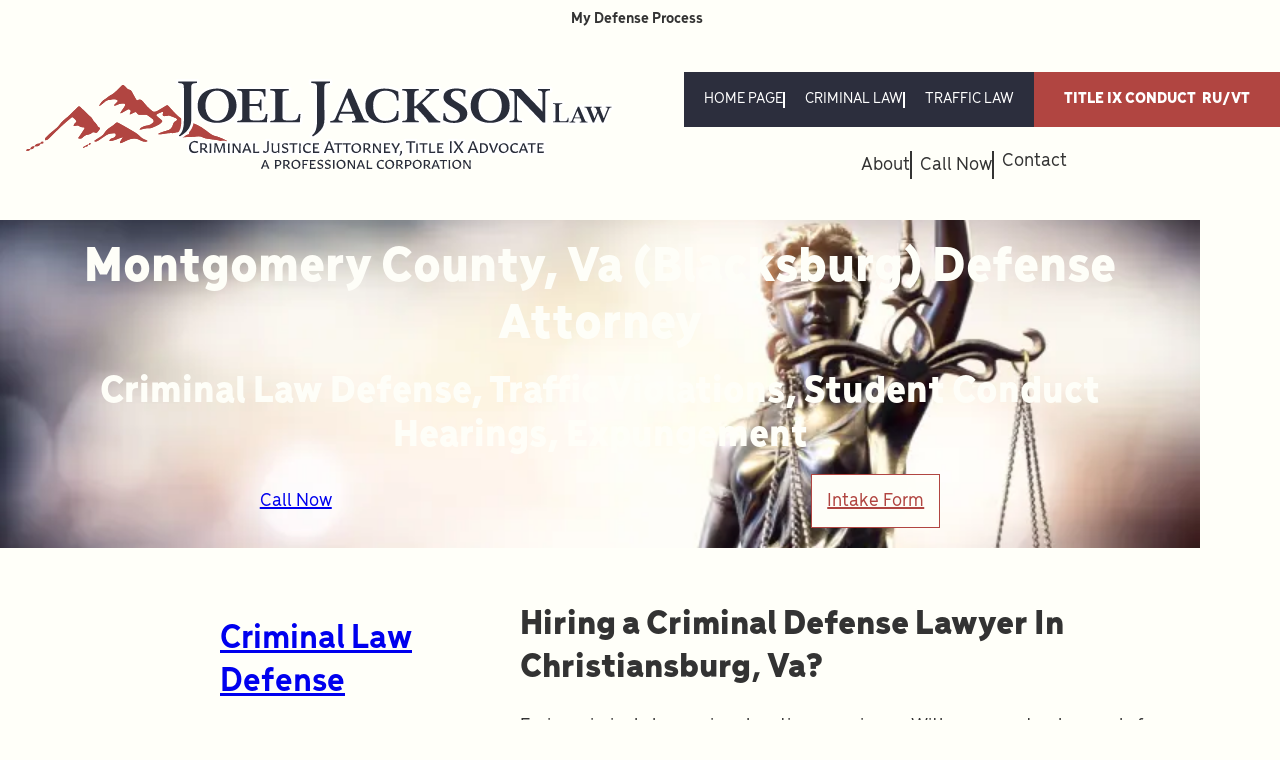

--- FILE ---
content_type: text/html; charset=UTF-8
request_url: https://joeljacksonpc.com/
body_size: 35729
content:
<!DOCTYPE html><html lang="en-US">
<head><style id="jetpack-boost-critical-css">@media all{ul{box-sizing:border-box}:root{--wp--preset--font-size--huge:42px}.screen-reader-text{clip:rect(1px,1px,1px,1px);word-wrap:normal!important;border:0;-webkit-clip-path:inset(50%);clip-path:inset(50%);height:1px;margin:-1px;overflow:hidden;padding:0;position:absolute;width:1px}.post-summary{background:var(--wp--preset--color--background);box-shadow:var(--wp--custom--box-shadow--1);border-radius:var(--wp--custom--border-radius--small);overflow:hidden}@supports (aspect-ratio:1){.post-summary__image img{aspect-ratio:1;object-fit:cover}}.post-summary__image img{width:100%}.block-post-listing__inner{display:grid;grid-template-columns:repeat(var(--cwp-columns,1),1fr);column-gap:8px;row-gap:16px}@media (max-width:600px){.layout-4up-grid{--cwp-columns:2}}@media (min-width:601px){.block-post-listing__inner{column-gap:16px;row-gap:32px}.layout-4up-grid{--cwp-columns:4}}.wp-block-coblocks-media-card__media{grid-area:media-text-media;-ms-grid-column:1;-ms-grid-row:1;margin:0;position:relative}.wp-block-coblocks-media-card__content{grid-area:media-text-content;-ms-grid-column:2;-ms-grid-row:1;margin-left:-50%;position:relative;word-break:break-word;z-index:1}@media (max-width:599px) and (min-width:600px){.wp-block-coblocks-media-card.is-stacked-on-mobile .wp-block-coblocks-media-card__content{grid-area:media-text-content;-ms-grid-column:2;-ms-grid-row:1;margin-left:-100px}}html{line-height:1.15;-webkit-text-size-adjust:100%}body{margin:0}a{background-color:transparent}img{border-style:none}html{-webkit-box-sizing:border-box;box-sizing:border-box}@media (max-width:359px){body{--wp--custom--layout--padding:10px}}*,:after,:before{-webkit-box-sizing:inherit;box-sizing:inherit}.wrap{max-width:calc(var(--wp--custom--layout--wide) + calc(2*var(--wp--custom--layout--padding)));margin:0 auto;padding-left:var(--wp--custom--layout--padding);padding-right:var(--wp--custom--layout--padding)}.site-inner{padding:var(--wp--custom--layout--block-gap-large) 0}.screen-reader-text{position:absolute!important;clip:rect(0,0,0,0);height:1px;width:1px;border:0;overflow:hidden}img{display:block;max-width:100%;height:auto}.top-hat{background:var(--wp--preset--color--backdrop);text-align:center;padding:10px 0}.top-hat p{margin:0;font-size:var(--wp--preset--font-size--small);font-weight:600;line-height:var(--wp--custom--line-height--small)}.top-hat a{color:var(--wp--preset--color--foreground);text-decoration:none}nav.top-bar-menu{display:-webkit-box;display:-ms-flexbox;display:flex;-webkit-box-pack:end;-ms-flex-pack:end;justify-content:flex-end}@media (max-width:992px){nav.top-bar-menu{-webkit-box-pack:center;-ms-flex-pack:center;justify-content:center}}nav.top-bar-menu ul{display:-webkit-box;display:-ms-flexbox;display:flex;list-style:none;margin:0;padding:0;background:var(--wp--preset--color--quaternary)}nav.top-bar-menu ul li a{text-decoration:none;padding:15px 0 15px 20px;text-transform:uppercase;font-weight:500;color:#fff;display:-webkit-box;display:-ms-flexbox;display:flex;-webkit-box-align:center;-ms-flex-align:center;align-items:center;gap:20px;font-size:1.2rem}@media (max-width:1350px){nav.top-bar-menu ul li a{font-size:1rem}}nav.top-bar-menu ul li a:after{content:"";display:block;width:2px;height:1rem;background-color:#fff;margin:0 auto}nav.top-bar-menu ul li:last-of-type a,nav.top-bar-menu ul li:nth-last-of-type(2) a{padding-right:20px}nav.top-bar-menu ul li:last-of-type a:after,nav.top-bar-menu ul li:nth-last-of-type(2) a:after{display:none}#tob-bar-menu>li:last-child a{padding:15px 30px;background:var(--wp--preset--color--primary);font-weight:900}.site-header{background:var(--wp--preset--color--background);position:relative;--cwp-logo-width:50%;--cwp-logo-height:auto;display:-webkit-box;display:-ms-flexbox;display:flex;-webkit-box-align:center;-ms-flex-align:center;align-items:center;-webkit-box-pack:justify;-ms-flex-pack:justify;justify-content:space-between}.site-header>*{-webkit-box-flex:1;-ms-flex:1;flex:1}@media (max-width:992px){.site-header{-ms-flex-wrap:wrap;flex-wrap:wrap}.site-header>*{-webkit-box-flex:1;-ms-flex:1;flex:1;min-width:100%}.site-header .nav-menu{margin-top:0}.site-header .site-header__navs{display:-webkit-box;display:-ms-flexbox;display:flex;-ms-flex-wrap:wrap;flex-wrap:wrap;-webkit-box-orient:vertical;-webkit-box-direction:reverse;-ms-flex-direction:column-reverse;flex-direction:column-reverse}.site-header .site-header__navs nav.top-bar-menu{margin-top:10px}.site-header .site-header__navs nav.top-bar-menu .nav-top-bar ul{width:100vw;-webkit-box-pack:center;-ms-flex-pack:center;justify-content:center}.site-header .site-header__navs nav.top-bar-menu .nav-top-bar ul li a{padding:10px 20px;font-size:1rem}.site-header .site-header__navs nav.top-bar-menu .nav-top-bar ul li:first-child a,.site-header .site-header__navs nav.top-bar-menu .nav-top-bar ul li:nth-child(2) a{padding-right:0}}.site-header .nav-menu{justify-self:flex-end}@media (max-width:768px){.site-header .nav-menu{grid-column:1/-1;width:100%}}.site-header__logo{display:block;max-width:var(--cwp-logo-width);width:100%;height:var(--cwp-logo-height);justify-self:center;padding:20px 4vw}.site-header__logo svg{width:100%;height:100%}@media (max-width:1350px){.site-header__logo{padding:10px 2vw}}@media (max-width:992px){.site-header__logo{padding-bottom:0}.site-header__logo svg{max-width:70vw;margin:0 auto;display:block}}@media (max-width:768px){.site-header__logo{padding:0;max-width:100vw;margin-top:20px}.site-header__logo svg{max-width:90vw;height:100px}}.nav-menu{margin-top:var(--wp--custom--layout--padding)}.nav-menu>*{line-height:0}.nav-menu ul{clear:both;line-height:1;margin:0;padding:0 20px;width:100%;display:-webkit-box;display:-ms-flexbox;display:flex;-webkit-box-pack:center;-ms-flex-pack:center;justify-content:center}@media (max-width:768px){.nav-menu ul{-ms-flex-wrap:wrap;flex-wrap:wrap}}.nav-menu .menu-item{list-style:none;position:relative;white-space:nowrap}.nav-menu .menu-item a{border:none;color:var(--wp--preset--color--foreground);display:-webkit-box;display:-ms-flexbox;display:flex;gap:var(--wp--custom--layout--padding);-webkit-box-align:center;-ms-flex-align:center;align-items:center;font-size:calc(var(--wp--preset--font-size--x-large)*.9);position:relative;padding:var(--wp--custom--layout--padding) 0 var(--wp--custom--layout--padding) var(--wp--custom--layout--padding);text-decoration:none}@media (max-width:1350px){.nav-menu .menu-item a{font-size:var(--wp--preset--font-size--large);padding:calc(var(--wp--custom--layout--padding)/2) 0 calc(var(--wp--custom--layout--padding)/2) calc(var(--wp--custom--layout--padding)/2)}}.nav-menu .menu-item a:after{content:"";display:block;width:2px;height:1.75rem;background-color:var(--wp--preset--color--foreground);margin:0 auto}@media (max-width:768px){.nav-menu .menu-item a{padding:10px 15px}.nav-menu .menu-item a:after{display:none}}.nav-menu .menu-item:last-of-type a:after{display:none}nav.top-bar-menu ul.sub-menu{display:none}.site-inner{padding-left:var(--wp--custom--layout--padding);padding-right:var(--wp--custom--layout--padding)}.screen-reader-text{border:0;clip:rect(1px,1px,1px,1px);-webkit-clip-path:inset(50%);clip-path:inset(50%);height:1px;margin:-1px;overflow:hidden;padding:0;position:absolute!important;width:1px;word-wrap:normal!important}}</style><meta name='robots' content='index, follow, max-image-preview:large, max-snippet:-1, max-video-preview:-1' />
	<style>img:is([sizes="auto" i], [sizes^="auto," i]) { contain-intrinsic-size: 3000px 1500px }</style>
	<!-- Jetpack Site Verification Tags -->
<meta name="google-site-verification" content="01rx48kA-wM3U57DYHFsj_R7dImu_nC2_lx_s2P2pVY" />

	<!-- This site is optimized with the Yoast SEO plugin v21.9.1 - https://yoast.com/wordpress/plugins/seo/ -->
	<title>Joel S. Jackson | Christiansburg Blacksburg Va.| Defense Attorney</title>
	<meta name="description" content="Lawyer Joel Jackson Law located in Blacksburg, Virginia. DUI, drug possession, assault Va Tech Title IX Conduct Hearings" />
	<link rel="canonical" href="https://joeljacksonpc.com/" />
	<meta property="og:locale" content="en_US" />
	<meta property="og:type" content="website" />
	<meta property="og:title" content="Joel S. Jackson | Christiansburg Blacksburg Va.| Defense Attorney" />
	<meta property="og:description" content="Lawyer Joel Jackson Law located in Blacksburg, Virginia. DUI, drug possession, assault Va Tech Title IX Conduct Hearings" />
	<meta property="og:url" content="https://joeljacksonpc.com/" />
	<meta property="og:site_name" content="Montgomery County, Va. Blacksburg Attorney" />
	<meta property="article:modified_time" content="2024-01-31T19:30:32+00:00" />
	<meta property="og:image" content="https://joeljacksonpc.com/wp-content/uploads/2023/09/AdobeStock_168222001-scaled-1-jpeg.webp" />
	<script type="application/ld+json" class="yoast-schema-graph">{"@context":"https://schema.org","@graph":[{"@type":"WebPage","@id":"https://joeljacksonpc.com/","url":"https://joeljacksonpc.com/","name":"Joel S. Jackson | Christiansburg Blacksburg Va.| Defense Attorney","isPartOf":{"@id":"https://joeljacksonpc.com/#website"},"about":{"@id":"https://joeljacksonpc.com/#organization"},"primaryImageOfPage":{"@id":"https://joeljacksonpc.com/#primaryimage"},"image":{"@id":"https://joeljacksonpc.com/#primaryimage"},"thumbnailUrl":"https://joeljacksonpc.com/wp-content/uploads/2023/09/AdobeStock_168222001-scaled-1-jpeg.webp","datePublished":"2023-10-31T13:09:04+00:00","dateModified":"2024-01-31T19:30:32+00:00","description":"Lawyer Joel Jackson Law located in Blacksburg, Virginia. DUI, drug possession, assault Va Tech Title IX Conduct Hearings","breadcrumb":{"@id":"https://joeljacksonpc.com/#breadcrumb"},"inLanguage":"en-US","potentialAction":[{"@type":"ReadAction","target":["https://joeljacksonpc.com/"]}]},{"@type":"ImageObject","inLanguage":"en-US","@id":"https://joeljacksonpc.com/#primaryimage","url":"https://i0.wp.com/joeljacksonpc.com/wp-content/uploads/2023/09/AdobeStock_168222001-scaled-1-jpeg.webp?fit=2560%2C1159&ssl=1","contentUrl":"https://i0.wp.com/joeljacksonpc.com/wp-content/uploads/2023/09/AdobeStock_168222001-scaled-1-jpeg.webp?fit=2560%2C1159&ssl=1","width":2560,"height":1159},{"@type":"BreadcrumbList","@id":"https://joeljacksonpc.com/#breadcrumb","itemListElement":[{"@type":"ListItem","position":1,"name":"Home"}]},{"@type":"WebSite","@id":"https://joeljacksonpc.com/#website","url":"https://joeljacksonpc.com/","name":"Joel Jackson Law","description":"Criminal Law | Traffic | Student Conduct","publisher":{"@id":"https://joeljacksonpc.com/#organization"},"potentialAction":[{"@type":"SearchAction","target":{"@type":"EntryPoint","urlTemplate":"https://joeljacksonpc.com/?s={search_term_string}"},"query-input":"required name=search_term_string"}],"inLanguage":"en-US"},{"@type":["Organization","Place","LegalService"],"@id":"https://joeljacksonpc.com/#organization","name":"Joel Jackson Law","url":"https://joeljacksonpc.com/","logo":{"@id":"https://joeljacksonpc.com/#local-main-organization-logo"},"image":{"@id":"https://joeljacksonpc.com/#local-main-organization-logo"},"address":{"@id":"https://joeljacksonpc.com/#local-main-place-address"},"telephone":["5409615297"],"openingHoursSpecification":[{"@type":"OpeningHoursSpecification","dayOfWeek":["Monday","Tuesday","Wednesday","Thursday","Friday"],"opens":"09:00","closes":"17:00"},{"@type":"OpeningHoursSpecification","dayOfWeek":["Saturday","Sunday"],"opens":"00:00","closes":"00:00"}],"email":"lawofficeofjoeljackson@gmail.com","faxNumber":"Law Office of Joel Jackson","areaServed":"Montgomery County,(Blacksburg) (Christiansburg),Pulaski County, Giles County, Floyd County"},{"@type":"PostalAddress","@id":"https://joeljacksonpc.com/#local-main-place-address","streetAddress":"617 N Main St, 100a","addressLocality":"Blacksburg, VA 24060","postalCode":"24060","addressRegion":"Virginia","addressCountry":"US"},{"@type":"ImageObject","inLanguage":"en-US","@id":"https://joeljacksonpc.com/#local-main-organization-logo","url":"https://i0.wp.com/joeljacksonpc.com/wp-content/uploads/2021/11/cropped-cropped-cropped-jjlaw-2.png?fit=5000%2C5000&ssl=1","contentUrl":"https://i0.wp.com/joeljacksonpc.com/wp-content/uploads/2021/11/cropped-cropped-cropped-jjlaw-2.png?fit=5000%2C5000&ssl=1","width":5000,"height":5000,"caption":"Joel Jackson Law"}]}</script>
	<meta name="msvalidate.01" content="329AAA1FB7083E98E6316E16A662C530" />
	<meta name="geo.placename" content="Blacksburg, VA 24060" />
	<meta name="geo.region" content="United States (US)" />
	<!-- / Yoast SEO plugin. -->


<link rel='dns-prefetch' href='//www.google.com' />
<link rel='dns-prefetch' href='//www.googletagmanager.com' />
<link rel='dns-prefetch' href='//stats.wp.com' />
<link rel='dns-prefetch' href='//use.typekit.net' />
<link rel='dns-prefetch' href='//i0.wp.com' />
<link rel='dns-prefetch' href='//v0.wordpress.com' />
<link rel='dns-prefetch' href='//widgets.wp.com' />
<link rel='dns-prefetch' href='//s0.wp.com' />
<link rel='dns-prefetch' href='//0.gravatar.com' />
<link rel='dns-prefetch' href='//1.gravatar.com' />
<link rel='dns-prefetch' href='//2.gravatar.com' />
<link rel='dns-prefetch' href='//c0.wp.com' />
<link rel='dns-prefetch' href='//jetpack.wordpress.com' />
<link rel='dns-prefetch' href='//public-api.wordpress.com' />
<link rel="alternate" type="application/rss+xml" title="Montgomery County, Va. Blacksburg Attorney &raquo; Feed" href="https://joeljacksonpc.com/feed/" />
<link rel="alternate" type="application/rss+xml" title="Montgomery County, Va. Blacksburg Attorney &raquo; Comments Feed" href="https://joeljacksonpc.com/comments/feed/" />
<noscript><link rel='stylesheet' id='all-css-3eafd72f53b3a4cdf2fba0f32d6f2f8f' href='https://joeljacksonpc.com/_jb_static/??-eJytlMFy4jAMht+mp7qGdqbMHjp76cw+QJ/AsdVgkK2sJRfy9pWBsHS6cIDeYuf/[base64]/5vLqWZPh+52qd71Z6Y9M78Og61qOWoQr+NdjsmJ8udxjGT6QhvzTiVNk26X873spOHCyVhT1jBQEU9tfKf4v+3vYz7efU9poKymfOHip2qmIz+0Hir6Era2p+BCGDVcNfulPZq/wqAqyD7q4g+9NpF9a+58yA46AZazfa1ABg2uTRRqgzCur/udnEwjuQvJmQ5swsNz0/5OL/PF8/Ns8Ws2W9z57mX+CawW9Wk=' type='text/css' media='all' /></noscript><link rel='stylesheet' id='all-css-3eafd72f53b3a4cdf2fba0f32d6f2f8f' href='https://joeljacksonpc.com/_jb_static/??-eJytlMFy4jAMht+mp7qGdqbMHjp76cw+QJ/AsdVgkK2sJRfy9pWBsHS6cIDeYuf/[base64]/5vLqWZPh+52qd71Z6Y9M78Og61qOWoQr+NdjsmJ8udxjGT6QhvzTiVNk26X873spOHCyVhT1jBQEU9tfKf4v+3vYz7efU9poKymfOHip2qmIz+0Hir6Era2p+BCGDVcNfulPZq/wqAqyD7q4g+9NpF9a+58yA46AZazfa1ABg2uTRRqgzCur/udnEwjuQvJmQ5swsNz0/5OL/PF8/Ns8Ws2W9z57mX+CawW9Wk=' type='text/css' media="not all" data-media="all" onload="this.media=this.dataset.media; delete this.dataset.media; this.removeAttribute( 'onload' );" />
<style id='wp-block-library-inline-css'>
.has-text-align-justify{text-align:justify;}
</style>
<style id='jetpack-sharing-buttons-style-inline-css'>
.jetpack-sharing-buttons__services-list{display:flex;flex-direction:row;flex-wrap:wrap;gap:0;list-style-type:none;margin:5px;padding:0}.jetpack-sharing-buttons__services-list.has-small-icon-size{font-size:12px}.jetpack-sharing-buttons__services-list.has-normal-icon-size{font-size:16px}.jetpack-sharing-buttons__services-list.has-large-icon-size{font-size:24px}.jetpack-sharing-buttons__services-list.has-huge-icon-size{font-size:36px}@media print{.jetpack-sharing-buttons__services-list{display:none!important}}.editor-styles-wrapper .wp-block-jetpack-sharing-buttons{gap:0;padding-inline-start:0}ul.jetpack-sharing-buttons__services-list.has-background{padding:1.25em 2.375em}
</style>
<style id='global-styles-inline-css'>
:root{--wp--preset--aspect-ratio--square: 1;--wp--preset--aspect-ratio--4-3: 4/3;--wp--preset--aspect-ratio--3-4: 3/4;--wp--preset--aspect-ratio--3-2: 3/2;--wp--preset--aspect-ratio--2-3: 2/3;--wp--preset--aspect-ratio--16-9: 16/9;--wp--preset--aspect-ratio--9-16: 9/16;--wp--preset--color--black: #000000;--wp--preset--color--cyan-bluish-gray: #abb8c3;--wp--preset--color--white: #ffffff;--wp--preset--color--pale-pink: #f78da7;--wp--preset--color--vivid-red: #cf2e2e;--wp--preset--color--luminous-vivid-orange: #ff6900;--wp--preset--color--luminous-vivid-amber: #fcb900;--wp--preset--color--light-green-cyan: #7bdcb5;--wp--preset--color--vivid-green-cyan: #00d084;--wp--preset--color--pale-cyan-blue: #8ed1fc;--wp--preset--color--vivid-cyan-blue: #0693e3;--wp--preset--color--vivid-purple: #9b51e0;--wp--preset--color--foreground: #333333;--wp--preset--color--background: #FFFFF9;--wp--preset--color--primary: #b14541;--wp--preset--color--secondary: #cbd0d6;--wp--preset--color--tertiary: #2b2e3d;--wp--preset--color--quaternary: #2c2e3d;--wp--preset--color--quinary: #FDE8E1;--wp--preset--color--senary: #FFF2F1;--wp--preset--color--septenary: #FFFDEB;--wp--preset--gradient--vivid-cyan-blue-to-vivid-purple: linear-gradient(135deg,rgba(6,147,227,1) 0%,rgb(155,81,224) 100%);--wp--preset--gradient--light-green-cyan-to-vivid-green-cyan: linear-gradient(135deg,rgb(122,220,180) 0%,rgb(0,208,130) 100%);--wp--preset--gradient--luminous-vivid-amber-to-luminous-vivid-orange: linear-gradient(135deg,rgba(252,185,0,1) 0%,rgba(255,105,0,1) 100%);--wp--preset--gradient--luminous-vivid-orange-to-vivid-red: linear-gradient(135deg,rgba(255,105,0,1) 0%,rgb(207,46,46) 100%);--wp--preset--gradient--very-light-gray-to-cyan-bluish-gray: linear-gradient(135deg,rgb(238,238,238) 0%,rgb(169,184,195) 100%);--wp--preset--gradient--cool-to-warm-spectrum: linear-gradient(135deg,rgb(74,234,220) 0%,rgb(151,120,209) 20%,rgb(207,42,186) 40%,rgb(238,44,130) 60%,rgb(251,105,98) 80%,rgb(254,248,76) 100%);--wp--preset--gradient--blush-light-purple: linear-gradient(135deg,rgb(255,206,236) 0%,rgb(152,150,240) 100%);--wp--preset--gradient--blush-bordeaux: linear-gradient(135deg,rgb(254,205,165) 0%,rgb(254,45,45) 50%,rgb(107,0,62) 100%);--wp--preset--gradient--luminous-dusk: linear-gradient(135deg,rgb(255,203,112) 0%,rgb(199,81,192) 50%,rgb(65,88,208) 100%);--wp--preset--gradient--pale-ocean: linear-gradient(135deg,rgb(255,245,203) 0%,rgb(182,227,212) 50%,rgb(51,167,181) 100%);--wp--preset--gradient--electric-grass: linear-gradient(135deg,rgb(202,248,128) 0%,rgb(113,206,126) 100%);--wp--preset--gradient--midnight: linear-gradient(135deg,rgb(2,3,129) 0%,rgb(40,116,252) 100%);--wp--preset--font-size--small: 1rem;--wp--preset--font-size--medium: 1.125rem;--wp--preset--font-size--large: 1.25rem;--wp--preset--font-size--x-large: clamp(1.5rem, 2.8vw, 1.75rem);--wp--preset--font-size--gargantuan: clamp(2.75rem, 5.2vw, 3.25rem);--wp--preset--font-size--colossal: clamp(2.5rem, 4.8vw, 3rem);--wp--preset--font-size--gigantic: clamp(2.125rem, 4.4vw, 2.75rem);--wp--preset--font-size--jumbo: clamp(2rem, 4vw, 2.5rem);--wp--preset--font-size--huge: clamp(1.875rem, 3.6vw, 2.25rem);--wp--preset--font-size--big: clamp(1.75rem, 3.2vw, 2rem);--wp--preset--font-size--tiny: 0.875rem;--wp--preset--font-size--min: 0.75rem;--wp--preset--font-family--system-sans-serif: "menca", -apple-system,BlinkMacSystemFont,"Segoe UI",Roboto,Oxygen-Sans,Ubuntu,Cantarell,"Helvetica Neue",sans-serif;--wp--preset--font-family--system-serif: "magneta", -apple-system-ui-serif, ui-serif, Noto Serif, Iowan Old Style, Apple Garamond, Baskerville, Times New Roman, Droid Serif, Times, Source Serif Pro, serif, Apple Color Emoji, Segoe UI Emoji, Segoe UI Symbol;--wp--preset--spacing--20: 0.44rem;--wp--preset--spacing--30: 0.67rem;--wp--preset--spacing--40: 1rem;--wp--preset--spacing--50: 1.5rem;--wp--preset--spacing--60: 2.25rem;--wp--preset--spacing--70: 3.38rem;--wp--preset--spacing--80: 5.06rem;--wp--preset--shadow--natural: 6px 6px 9px rgba(0, 0, 0, 0.2);--wp--preset--shadow--deep: 12px 12px 50px rgba(0, 0, 0, 0.4);--wp--preset--shadow--sharp: 6px 6px 0px rgba(0, 0, 0, 0.2);--wp--preset--shadow--outlined: 6px 6px 0px -3px rgba(255, 255, 255, 1), 6px 6px rgba(0, 0, 0, 1);--wp--preset--shadow--crisp: 6px 6px 0px rgba(0, 0, 0, 1);--wp--custom--border-radius--tiny: 3px;--wp--custom--border-radius--small: 8px;--wp--custom--border-radius--medium: 12px;--wp--custom--border-radius--large: 50%;--wp--custom--border-width--tiny: 1px;--wp--custom--border-width--small: 2px;--wp--custom--border-width--medium: 3px;--wp--custom--border-width--large: 4px;--wp--custom--box-shadow--1: 0px 2px 8px rgba(33, 33, 33, 0.12);--wp--custom--box-shadow--2: 0px 3px 10px rgba(33, 33, 33, 0.25);--wp--custom--color--link: var(--wp--preset--color--foreground);--wp--custom--color--star: var(--wp--preset--color--foreground);--wp--custom--color--neutral-50: #FAFAFA;--wp--custom--color--neutral-100: #F5F5F5;--wp--custom--color--neutral-200: #EEEEEE;--wp--custom--color--neutral-300: #E0E0E0;--wp--custom--color--neutral-400: #BDBDBD;--wp--custom--color--neutral-500: #9E9E9E;--wp--custom--color--neutral-600: #757575;--wp--custom--color--neutral-700: #616161;--wp--custom--color--neutral-800: #424242;--wp--custom--color--neutral-900: #212121;--wp--custom--layout--content: 736px;--wp--custom--layout--wide: 1200px;--wp--custom--layout--sidebar: 336px;--wp--custom--layout--page: var(--wp--custom--layout--content);--wp--custom--layout--padding: 16px;--wp--custom--layout--block-gap: 16px;--wp--custom--layout--block-gap-large: 40px;--wp--custom--letter-spacing--none: normal;--wp--custom--letter-spacing--tight: -.01em;--wp--custom--letter-spacing--loose: .05em;--wp--custom--letter-spacing--looser: .1em;--wp--custom--line-height--tiny: 1.1;--wp--custom--line-height--small: 1.2;--wp--custom--line-height--medium: 1.4;--wp--custom--line-height--normal: 1.6;--wp--custom--typography--heading--font-family: var(--wp--preset--font-family--system-sans-serif);--wp--custom--typography--heading--font-size: var(--wp--preset--font-size--x-large);--wp--custom--typography--heading--font-weight: 900;--wp--custom--typography--heading--letter-spacing: var(--wp--custom--letter-spacing--none);--wp--custom--typography--heading--line-height: var(--wp--custom--line-height--small);--wp--custom--typography--heading--text-transform: none;--wp--custom--typography--interface--font-family: var(--wp--preset--font-family--system-sans-serif);--wp--custom--typography--interface--font-size: var(--wp--preset--font-size--small);--wp--custom--typography--interface--font-weight: 400;--wp--custom--typography--interface--letter-spacing: var(--wp--custom--letter-spacing--loose);--wp--custom--typography--interface--line-height: var(--wp--custom--line-height--small);--wp--custom--typography--interface--text-transform: uppercase;}:root { --wp--style--global--content-size: var(--wp--custom--layout--content);--wp--style--global--wide-size: var(--wp--custom--layout--wide); }:where(body) { margin: 0; }.wp-site-blocks > .alignleft { float: left; margin-right: 2em; }.wp-site-blocks > .alignright { float: right; margin-left: 2em; }.wp-site-blocks > .aligncenter { justify-content: center; margin-left: auto; margin-right: auto; }:where(.wp-site-blocks) > * { margin-block-start: var(--wp--custom--layout--block-gap); margin-block-end: 0; }:where(.wp-site-blocks) > :first-child { margin-block-start: 0; }:where(.wp-site-blocks) > :last-child { margin-block-end: 0; }:root { --wp--style--block-gap: var(--wp--custom--layout--block-gap); }:root :where(.is-layout-flow) > :first-child{margin-block-start: 0;}:root :where(.is-layout-flow) > :last-child{margin-block-end: 0;}:root :where(.is-layout-flow) > *{margin-block-start: var(--wp--custom--layout--block-gap);margin-block-end: 0;}:root :where(.is-layout-constrained) > :first-child{margin-block-start: 0;}:root :where(.is-layout-constrained) > :last-child{margin-block-end: 0;}:root :where(.is-layout-constrained) > *{margin-block-start: var(--wp--custom--layout--block-gap);margin-block-end: 0;}:root :where(.is-layout-flex){gap: var(--wp--custom--layout--block-gap);}:root :where(.is-layout-grid){gap: var(--wp--custom--layout--block-gap);}.is-layout-flow > .alignleft{float: left;margin-inline-start: 0;margin-inline-end: 2em;}.is-layout-flow > .alignright{float: right;margin-inline-start: 2em;margin-inline-end: 0;}.is-layout-flow > .aligncenter{margin-left: auto !important;margin-right: auto !important;}.is-layout-constrained > .alignleft{float: left;margin-inline-start: 0;margin-inline-end: 2em;}.is-layout-constrained > .alignright{float: right;margin-inline-start: 2em;margin-inline-end: 0;}.is-layout-constrained > .aligncenter{margin-left: auto !important;margin-right: auto !important;}.is-layout-constrained > :where(:not(.alignleft):not(.alignright):not(.alignfull)){max-width: var(--wp--style--global--content-size);margin-left: auto !important;margin-right: auto !important;}.is-layout-constrained > .alignwide{max-width: var(--wp--style--global--wide-size);}body .is-layout-flex{display: flex;}.is-layout-flex{flex-wrap: wrap;align-items: center;}.is-layout-flex > :is(*, div){margin: 0;}body .is-layout-grid{display: grid;}.is-layout-grid > :is(*, div){margin: 0;}body{background-color: var(--wp--preset--color--background);color: var(--wp--preset--color--foreground);font-family: var(--wp--preset--font-family--system-sans-serif);font-size: var(--wp--preset--font-size--large);line-height: var(--wp--custom--line-height--normal);padding-top: 0px;padding-right: 0px;padding-bottom: 0px;padding-left: 0px;}a:where(:not(.wp-element-button)){color: var(--wp--custom--color--link);text-decoration: underline;}h1, h2, h3, h4, h5, h6{font-family: var(--wp--custom--typography--heading--font-family);font-weight: var(--wp--custom--typography--heading--font-weight);letter-spacing: var(--wp--custom--typography--heading--letter-spacing);line-height: var(--wp--custom--typography--heading--line-height);text-transform: var(--wp--custom--typography--heading--text-transform);}h1{font-size: var(--wp--preset--font-size--colossal);line-height: var(--wp--custom--line-height--tiny);}h2{font-size: var(--wp--preset--font-size--huge);font-weight: 600;}h3{font-size: var(--wp--preset--font-size--big);}h4{font-size: var(--wp--preset--font-size--x-large);}h5{font-size: var(--wp--preset--font-size--x-large);}h6{font-size: var(--wp--preset--font-size--x-large);}:root :where(.wp-element-button, .wp-block-button__link){background-color: var(--wp--preset--color--primary);border-radius: var(--wp--custom--border-radius--tiny);border-width: 0px;color: var(--wp--preset--color--background);font-family: var(--wp--custom--typography--interface--font-family);font-size: var(--wp--preset--font-size--small);font-weight: 700;letter-spacing: var(--wp--custom--typography--interface--letter-spacing);line-height: var(--wp--custom--line-height--medium);padding: 11px 16px;text-decoration: none;text-transform: var(--wp--custom--typography--interface--text-transform);}.has-black-color{color: var(--wp--preset--color--black) !important;}.has-cyan-bluish-gray-color{color: var(--wp--preset--color--cyan-bluish-gray) !important;}.has-white-color{color: var(--wp--preset--color--white) !important;}.has-pale-pink-color{color: var(--wp--preset--color--pale-pink) !important;}.has-vivid-red-color{color: var(--wp--preset--color--vivid-red) !important;}.has-luminous-vivid-orange-color{color: var(--wp--preset--color--luminous-vivid-orange) !important;}.has-luminous-vivid-amber-color{color: var(--wp--preset--color--luminous-vivid-amber) !important;}.has-light-green-cyan-color{color: var(--wp--preset--color--light-green-cyan) !important;}.has-vivid-green-cyan-color{color: var(--wp--preset--color--vivid-green-cyan) !important;}.has-pale-cyan-blue-color{color: var(--wp--preset--color--pale-cyan-blue) !important;}.has-vivid-cyan-blue-color{color: var(--wp--preset--color--vivid-cyan-blue) !important;}.has-vivid-purple-color{color: var(--wp--preset--color--vivid-purple) !important;}.has-foreground-color{color: var(--wp--preset--color--foreground) !important;}.has-background-color{color: var(--wp--preset--color--background) !important;}.has-primary-color{color: var(--wp--preset--color--primary) !important;}.has-secondary-color{color: var(--wp--preset--color--secondary) !important;}.has-tertiary-color{color: var(--wp--preset--color--tertiary) !important;}.has-quaternary-color{color: var(--wp--preset--color--quaternary) !important;}.has-quinary-color{color: var(--wp--preset--color--quinary) !important;}.has-senary-color{color: var(--wp--preset--color--senary) !important;}.has-septenary-color{color: var(--wp--preset--color--septenary) !important;}.has-black-background-color{background-color: var(--wp--preset--color--black) !important;}.has-cyan-bluish-gray-background-color{background-color: var(--wp--preset--color--cyan-bluish-gray) !important;}.has-white-background-color{background-color: var(--wp--preset--color--white) !important;}.has-pale-pink-background-color{background-color: var(--wp--preset--color--pale-pink) !important;}.has-vivid-red-background-color{background-color: var(--wp--preset--color--vivid-red) !important;}.has-luminous-vivid-orange-background-color{background-color: var(--wp--preset--color--luminous-vivid-orange) !important;}.has-luminous-vivid-amber-background-color{background-color: var(--wp--preset--color--luminous-vivid-amber) !important;}.has-light-green-cyan-background-color{background-color: var(--wp--preset--color--light-green-cyan) !important;}.has-vivid-green-cyan-background-color{background-color: var(--wp--preset--color--vivid-green-cyan) !important;}.has-pale-cyan-blue-background-color{background-color: var(--wp--preset--color--pale-cyan-blue) !important;}.has-vivid-cyan-blue-background-color{background-color: var(--wp--preset--color--vivid-cyan-blue) !important;}.has-vivid-purple-background-color{background-color: var(--wp--preset--color--vivid-purple) !important;}.has-foreground-background-color{background-color: var(--wp--preset--color--foreground) !important;}.has-background-background-color{background-color: var(--wp--preset--color--background) !important;}.has-primary-background-color{background-color: var(--wp--preset--color--primary) !important;}.has-secondary-background-color{background-color: var(--wp--preset--color--secondary) !important;}.has-tertiary-background-color{background-color: var(--wp--preset--color--tertiary) !important;}.has-quaternary-background-color{background-color: var(--wp--preset--color--quaternary) !important;}.has-quinary-background-color{background-color: var(--wp--preset--color--quinary) !important;}.has-senary-background-color{background-color: var(--wp--preset--color--senary) !important;}.has-septenary-background-color{background-color: var(--wp--preset--color--septenary) !important;}.has-black-border-color{border-color: var(--wp--preset--color--black) !important;}.has-cyan-bluish-gray-border-color{border-color: var(--wp--preset--color--cyan-bluish-gray) !important;}.has-white-border-color{border-color: var(--wp--preset--color--white) !important;}.has-pale-pink-border-color{border-color: var(--wp--preset--color--pale-pink) !important;}.has-vivid-red-border-color{border-color: var(--wp--preset--color--vivid-red) !important;}.has-luminous-vivid-orange-border-color{border-color: var(--wp--preset--color--luminous-vivid-orange) !important;}.has-luminous-vivid-amber-border-color{border-color: var(--wp--preset--color--luminous-vivid-amber) !important;}.has-light-green-cyan-border-color{border-color: var(--wp--preset--color--light-green-cyan) !important;}.has-vivid-green-cyan-border-color{border-color: var(--wp--preset--color--vivid-green-cyan) !important;}.has-pale-cyan-blue-border-color{border-color: var(--wp--preset--color--pale-cyan-blue) !important;}.has-vivid-cyan-blue-border-color{border-color: var(--wp--preset--color--vivid-cyan-blue) !important;}.has-vivid-purple-border-color{border-color: var(--wp--preset--color--vivid-purple) !important;}.has-foreground-border-color{border-color: var(--wp--preset--color--foreground) !important;}.has-background-border-color{border-color: var(--wp--preset--color--background) !important;}.has-primary-border-color{border-color: var(--wp--preset--color--primary) !important;}.has-secondary-border-color{border-color: var(--wp--preset--color--secondary) !important;}.has-tertiary-border-color{border-color: var(--wp--preset--color--tertiary) !important;}.has-quaternary-border-color{border-color: var(--wp--preset--color--quaternary) !important;}.has-quinary-border-color{border-color: var(--wp--preset--color--quinary) !important;}.has-senary-border-color{border-color: var(--wp--preset--color--senary) !important;}.has-septenary-border-color{border-color: var(--wp--preset--color--septenary) !important;}.has-vivid-cyan-blue-to-vivid-purple-gradient-background{background: var(--wp--preset--gradient--vivid-cyan-blue-to-vivid-purple) !important;}.has-light-green-cyan-to-vivid-green-cyan-gradient-background{background: var(--wp--preset--gradient--light-green-cyan-to-vivid-green-cyan) !important;}.has-luminous-vivid-amber-to-luminous-vivid-orange-gradient-background{background: var(--wp--preset--gradient--luminous-vivid-amber-to-luminous-vivid-orange) !important;}.has-luminous-vivid-orange-to-vivid-red-gradient-background{background: var(--wp--preset--gradient--luminous-vivid-orange-to-vivid-red) !important;}.has-very-light-gray-to-cyan-bluish-gray-gradient-background{background: var(--wp--preset--gradient--very-light-gray-to-cyan-bluish-gray) !important;}.has-cool-to-warm-spectrum-gradient-background{background: var(--wp--preset--gradient--cool-to-warm-spectrum) !important;}.has-blush-light-purple-gradient-background{background: var(--wp--preset--gradient--blush-light-purple) !important;}.has-blush-bordeaux-gradient-background{background: var(--wp--preset--gradient--blush-bordeaux) !important;}.has-luminous-dusk-gradient-background{background: var(--wp--preset--gradient--luminous-dusk) !important;}.has-pale-ocean-gradient-background{background: var(--wp--preset--gradient--pale-ocean) !important;}.has-electric-grass-gradient-background{background: var(--wp--preset--gradient--electric-grass) !important;}.has-midnight-gradient-background{background: var(--wp--preset--gradient--midnight) !important;}.has-small-font-size{font-size: var(--wp--preset--font-size--small) !important;}.has-medium-font-size{font-size: var(--wp--preset--font-size--medium) !important;}.has-large-font-size{font-size: var(--wp--preset--font-size--large) !important;}.has-x-large-font-size{font-size: var(--wp--preset--font-size--x-large) !important;}.has-gargantuan-font-size{font-size: var(--wp--preset--font-size--gargantuan) !important;}.has-colossal-font-size{font-size: var(--wp--preset--font-size--colossal) !important;}.has-gigantic-font-size{font-size: var(--wp--preset--font-size--gigantic) !important;}.has-jumbo-font-size{font-size: var(--wp--preset--font-size--jumbo) !important;}.has-huge-font-size{font-size: var(--wp--preset--font-size--huge) !important;}.has-big-font-size{font-size: var(--wp--preset--font-size--big) !important;}.has-tiny-font-size{font-size: var(--wp--preset--font-size--tiny) !important;}.has-min-font-size{font-size: var(--wp--preset--font-size--min) !important;}.has-system-sans-serif-font-family{font-family: var(--wp--preset--font-family--system-sans-serif) !important;}.has-system-serif-font-family{font-family: var(--wp--preset--font-family--system-serif) !important;}
:root :where(.wp-block-pullquote){font-size: 1.5em;line-height: 1.6;}
</style>
<style id='dominant-color-styles-inline-css'>
img[data-dominant-color]:not(.has-transparency) { background-color: var(--dominant-color); }
</style>
<noscript><link rel='stylesheet' id='theme-fonts-css' href='https://use.typekit.net/tbc0pok.css' media='all' />
</noscript><link rel='stylesheet' id='theme-fonts-css' href='https://use.typekit.net/tbc0pok.css' media="not all" data-media="all" onload="this.media=this.dataset.media; delete this.dataset.media; this.removeAttribute( 'onload' );" />
<noscript><link rel='stylesheet' id='lf-css_style-css' href='https://joeljacksonpc.com/?lf-css=1&#038;ver=6.8.3' media='all' />
</noscript><link rel='stylesheet' id='lf-css_style-css' href='https://joeljacksonpc.com/?lf-css=1&#038;ver=6.8.3' media="not all" data-media="all" onload="this.media=this.dataset.media; delete this.dataset.media; this.removeAttribute( 'onload' );" />
<script data-jetpack-boost="ignore" src="https://joeljacksonpc.com/wp-includes/js/jquery/jquery.min.js?ver=3.7.1" id="jquery-core-js"></script>



<!-- Google Analytics snippet added by Site Kit -->



<!-- End Google Analytics snippet added by Site Kit -->
<meta name="generator" content="Site Kit by Google 1.119.0" /><meta name="generator" content="Performance Lab 2.8.0; modules: images/dominant-color-images, images/webp-support, images/webp-uploads, js-and-css/audit-enqueued-assets, database/audit-autoloaded-options">
<!-- This website uses the WP Call Button plugin to generate more leads. --><style type="text/css">.wp-call-button{ display: none; } @media screen and (max-width: 650px) { .wp-call-button{display: block; position: fixed; text-decoration: none; z-index: 9999999999;width: 60px; height: 60px; border-radius: 50%;/*transform: scale(0.8);*/  right: 20px;  bottom: 20px; background: url( [data-uri] ) center/30px 30px no-repeat #269041 !important;} }</style>	<style>img#wpstats{display:none}</style>
		<meta charset="UTF-8"><meta name="viewport" content="width=device-width, initial-scale=1"><link rel="profile" href="http://gmpg.org/xfn/11"><link rel="pingback" href="https://joeljacksonpc.com/xmlrpc.php">
<!-- Google Tag Manager snippet added by Site Kit -->


<!-- End Google Tag Manager snippet added by Site Kit -->
<link rel="icon" href="https://i0.wp.com/joeljacksonpc.com/wp-content/uploads/2023/09/cropped-cropped-icon-1-jpg.webp?fit=32%2C32&#038;ssl=1" sizes="32x32" />
<link rel="icon" href="https://i0.wp.com/joeljacksonpc.com/wp-content/uploads/2023/09/cropped-cropped-icon-1-jpg.webp?fit=192%2C192&#038;ssl=1" sizes="192x192" />
<link rel="apple-touch-icon" href="https://i0.wp.com/joeljacksonpc.com/wp-content/uploads/2023/09/cropped-cropped-icon-1-jpg.webp?fit=180%2C180&#038;ssl=1" />
<meta name="msapplication-TileImage" content="https://i0.wp.com/joeljacksonpc.com/wp-content/uploads/2023/09/cropped-cropped-icon-1-jpg.webp?fit=270%2C270&#038;ssl=1" />
<!-- Your Google Analytics Plugin is missing the tracking ID -->
</head><body class="home page wp-embed-responsive content singular page-id-1811" id="top">		<!-- Google Tag Manager (noscript) snippet added by Site Kit -->
		<noscript>
			<iframe src="https://www.googletagmanager.com/ns.html?id=GTM-PFXF8C6S" height="0" width="0" style="display:none;visibility:hidden"></iframe>
		</noscript>
		<!-- End Google Tag Manager (noscript) snippet added by Site Kit -->
		<div class="site-container"><a class="skip-link screen-reader-text" href="#main-content">Skip to content</a><div class="top-hat"><div class="wrap"><p><a href="https://joeljacksonpc.com/va-code-18-2-defense-lawyer/my-defense-process/">My Defense Process</a>

&nbsp;</p></div></div><header class="site-header" role="banner"><a href="https://joeljacksonpc.com" rel="home" class="site-header__logo" aria-label="Montgomery County, Va. Blacksburg Attorney Home"><svg aria-hidden="true" role="img" focusable="false"><use href="#logo-header-logo"></use></svg></a><div class="site-header__navs"><nav class="top-bar-menu" role="navigation"><div class="nav-top-bar"><ul id="tob-bar-menu" class="menu"><li id="menu-item-2081" class="menu-item menu-item-has-children"><a href="https://joeljacksonpc.com/joel-s-jackson-law-home-2/" title="Home">Home Page</a>
<ul class="sub-menu">
	<li id="menu-item-2169" class="menu-item"><a href="https://joeljacksonpc.com/about-attorney-joel-s-jackson/">About</a></li>
	<li id="menu-item-2063" class="menu-item"><a href="https://joeljacksonpc.com/joel-s-jackson-law-home/home-blacksburg-law-expert/">Areas And Locations Of Practice</a></li>
</ul>
</li>
<li id="menu-item-2073" class="menu-item menu-item-has-children"><a href="https://joeljacksonpc.com/va-code-18-2-defense-lawyer/">Criminal Law</a>
<ul class="sub-menu">
	<li id="menu-item-2074" class="menu-item"><a href="https://joeljacksonpc.com/va-code-18-2-defense-lawyer/my-defense-process/">My Defense Process</a></li>
	<li id="menu-item-2111" class="menu-item"><a href="https://joeljacksonpc.com/blacksburg-christiansburg-va-dwi-lawyer/">DUI Offenses</a></li>
	<li id="menu-item-2067" class="menu-item"><a href="https://joeljacksonpc.com/expunge-public-intoxication-charge/">Public Intoxication &#8211; Blacksburg</a></li>
	<li id="menu-item-2085" class="menu-item"><a href="https://joeljacksonpc.com/blacksburg-public-intoxication/">Public Intoxication &#8211; Montgomery County</a></li>
	<li id="menu-item-2066" class="menu-item"><a href="https://joeljacksonpc.com/blacksburg-criminal-lawyer/">Criminal Defense</a></li>
	<li id="menu-item-2075" class="menu-item"><a href="https://joeljacksonpc.com/expungement-of-criminal-charge/">Expungement</a></li>
</ul>
</li>
<li id="menu-item-2094" class="menu-item menu-item-has-children"><a href="https://joeljacksonpc.com/traffic-lawyer/">Traffic Law</a>
<ul class="sub-menu">
	<li id="menu-item-2084" class="menu-item"><a href="https://joeljacksonpc.com/montgomery-county-traffic-lawyer/">Montgomery County</a></li>
	<li id="menu-item-2068" class="menu-item"><a href="https://joeljacksonpc.com/montgomery-county-va-traffic-lawyer/">Christiansburg</a></li>
	<li id="menu-item-2738" class="menu-item"><a href="https://joeljacksonpc.com/court-appearance-reckless-driving-carroll-county/">Carroll County</a></li>
	<li id="menu-item-2077" class="menu-item"><a href="https://joeljacksonpc.com/giles-county-pearisburg-traffic-lawyer/">Giles County</a></li>
	<li id="menu-item-2087" class="menu-item"><a href="https://joeljacksonpc.com/pulaski-county-traffic-lawyer/">Pulaski County</a></li>
	<li id="menu-item-2089" class="menu-item"><a href="https://joeljacksonpc.com/roanoke-county-salem-traffic-lawyer/">Roanoke County</a></li>
</ul>
</li>
<li id="menu-item-2091" class="menu-item menu-item-has-children"><a href="https://joeljacksonpc.com/student-conduct-2/">Title IX Conduct  RU/VT</a>
<ul class="sub-menu">
	<li id="menu-item-2098" class="menu-item"><a href="https://joeljacksonpc.com/sexual-assault-accusation-virginia-tech-title-ix-student-conduct-hearing/">Va. Tech Conduct Hearings</a></li>
</ul>
</li>
</ul></div></nav><nav class="nav-menu" role="navigation"><div class="nav-primary"><ul id="primary-menu" class="menu"><li id="menu-item-1808" class="menu-item"><a href="https://joeljacksonpc.com/about-attorney-joel-s-jackson/">About</a></li>
<li id="menu-item-1809" class="menu-item"><a href="tel:540-961-5297">Call Now</a></li>
<li id="menu-item-2438" class="menu-item"><a href="https://joeljacksonpc.com/contact/">Contact</a></li>
</ul></div></nav></div></header><div class="site-inner" id="main-content"><div class="content-area"><main class="site-main" role="main"><article class="type-page"><div class="entry-content">
<div class="wp-block-group alignfull is-layout-constrained wp-block-group-is-layout-constrained">
<div class="wp-block-cover alignwide is-light has-custom-content-position is-position-top-center" style="min-height:304px;aspect-ratio:unset;"><span aria-hidden="true" class="wp-block-cover__background has-background-dim"></span><img decoding="async" data-attachment-id="1865" data-permalink="https://joeljacksonpc.com/joel-s-jackson-law-home/adobestock_168222001-scaled-1/" data-orig-file="https://i0.wp.com/joeljacksonpc.com/wp-content/uploads/2023/09/AdobeStock_168222001-scaled-1-jpeg.webp?fit=2560%2C1159&amp;ssl=1" data-orig-size="2560,1159" data-comments-opened="1" data-image-meta="{&quot;aperture&quot;:&quot;0&quot;,&quot;credit&quot;:&quot;&quot;,&quot;camera&quot;:&quot;&quot;,&quot;caption&quot;:&quot;&quot;,&quot;created_timestamp&quot;:&quot;0&quot;,&quot;copyright&quot;:&quot;&quot;,&quot;focal_length&quot;:&quot;0&quot;,&quot;iso&quot;:&quot;0&quot;,&quot;shutter_speed&quot;:&quot;0&quot;,&quot;title&quot;:&quot;&quot;,&quot;orientation&quot;:&quot;0&quot;}" data-image-title="AdobeStock_168222001-scaled-1" data-image-description="" data-image-caption="" data-medium-file="https://i0.wp.com/joeljacksonpc.com/wp-content/uploads/2023/09/AdobeStock_168222001-scaled-1-jpeg.webp?fit=300%2C136&amp;ssl=1" data-large-file="https://i0.wp.com/joeljacksonpc.com/wp-content/uploads/2023/09/AdobeStock_168222001-scaled-1-jpeg.webp?fit=800%2C363&amp;ssl=1" class="wp-block-cover__image-background wp-image-1865" alt="" src="https://i0.wp.com/joeljacksonpc.com/wp-content/uploads/2023/09/AdobeStock_168222001-scaled-1-jpeg.webp?w=800&#038;ssl=1" style="object-position:70% 23%" data-object-fit="cover" data-object-position="70% 23%" data-recalc-dims="1"/><div class="wp-block-cover__inner-container is-layout-constrained wp-block-cover-is-layout-constrained">
<div class="wp-block-group alignfull is-layout-constrained wp-block-group-is-layout-constrained">
<h1 class="wp-block-heading alignfull has-text-align-center has-background-color has-text-color has-gargantuan-font-size coblocks-animate" id="h-montgomery-county-va-blacksburg-defense-attorney" data-coblocks-animation="fadeIn">Montgomery County, Va (Blacksburg) Defense Attorney</h1>



<div class="wp-block-group alignwide is-layout-constrained wp-block-group-is-layout-constrained">
<h1 class="wp-block-heading alignwide has-text-align-center has-background-color has-text-color has-jumbo-font-size coblocks-animate" id="h-criminal-law-defense-traffic-violations-student-conduct-hearings-expungement" data-coblocks-animation="zoomIn">Criminal Law Defense, Traffic Violations, Student Conduct Hearings,  Expungement </h1>
</div>
</div>



<div class="wp-block-group alignfull is-layout-constrained wp-block-group-is-layout-constrained">
<div class="wp-block-group alignfull is-layout-constrained wp-block-group-is-layout-constrained">
<div class="wp-block-buttons alignfull is-content-justification-center is-layout-flex wp-container-core-buttons-is-layout-a89b3969 wp-block-buttons-is-layout-flex">
<div class="wp-block-button coblocks-animate" data-coblocks-animation="slideInLeft"><a class="wp-block-button__link wp-element-button" href="tel: 540-961-5297">Call Now</a></div>



<div class="wp-block-button is-style-outline coblocks-animate is-style-outline--1" data-coblocks-animation="slideInRight"><a class="wp-block-button__link wp-element-button" href="https://joeljacksonpc.com/contact/">Intake Form</a></div>
</div>
</div>
</div>
</div></div>
</div>



<div class="wp-block-group alignwide is-layout-constrained wp-block-group-is-layout-constrained">
<div class="wp-block-columns alignwide is-layout-flex wp-container-core-columns-is-layout-28f84493 wp-block-columns-is-layout-flex">
<div class="wp-block-column is-vertically-aligned-top is-layout-flow wp-block-column-is-layout-flow" style="flex-basis:15%"></div>



<div class="wp-block-column is-vertically-aligned-top is-layout-flow wp-block-column-is-layout-flow" style="flex-basis:25%">
<div style="height:30px" aria-hidden="true" class="wp-block-spacer"></div>



<h2 class="wp-block-heading" id="h-criminal-law-defense"><a href="https://joeljacksonpc.com/criminal-defense-lawyer/">Criminal Law Defense </a> </h2>
</div>



<div class="wp-block-column is-vertically-aligned-top is-layout-flow wp-block-column-is-layout-flow">
<div style="height:16px" aria-hidden="true" class="wp-block-spacer"></div>



<h2 class="wp-block-heading" id="h-hiring-a-criminal-defense-lawyer-in-christiansburg-va"><strong>Hiring a Criminal Defense Lawyer In Christiansburg</strong>, <strong>Va?</strong></h2>



<div class="wp-block-group is-layout-constrained wp-block-group-is-layout-constrained">
<p>Facing criminal charges is a daunting experience. With a proven track record of success, Joel Jackson is a Criminal Defense Lawyer in Montgomery County (Blacksburg) Va. Joel will fiercely protect your rights, meticulously craft a defense, and navigate the complexities of the legal system. Trust Joel to be your strongest advocate during this challenging time, ensuring the best possible outcome for your case.</p>



<div class="wp-block-buttons is-layout-flex wp-block-buttons-is-layout-flex">
<div class="wp-block-button is-style-arrow"><a class="wp-block-button__link wp-element-button" href="https://joeljacksonpc.com/criminal/">MORE</a></div>
</div>
</div>
</div>
</div>



<div class="wp-block-columns alignwide are-vertically-aligned-top is-layout-flex wp-container-core-columns-is-layout-28f84493 wp-block-columns-is-layout-flex">
<div class="wp-block-column is-vertically-aligned-top is-layout-flow wp-block-column-is-layout-flow" style="flex-basis:15%"></div>



<div class="wp-block-column is-vertically-aligned-top is-layout-flow wp-block-column-is-layout-flow" style="flex-basis:25%">
<div style="height:30px" aria-hidden="true" class="wp-block-spacer"></div>



<h2 class="wp-block-heading" id="h-expert-local-traffic-law-attorney"><a href="https://joeljacksonpc.com/montgomery-county-traffic-lawyer/">Expert Local Traffic Law Attorney</a><br></h2>
</div>



<div class="wp-block-column is-vertically-aligned-top is-layout-flow wp-block-column-is-layout-flow">
<div style="height:16px" aria-hidden="true" class="wp-block-spacer"></div>



<div class="wp-block-group is-layout-constrained wp-block-group-is-layout-constrained">
<div class="wp-block-group is-layout-constrained wp-block-group-is-layout-constrained">
<h3 class="wp-block-heading" id="h-why-hire-an-expert-local-traffic-law-attorney-in-montgomery-county-virginia"><strong>Why Hire an Expert Local Traffic Law Attorney In Montgomery County, Virginia?</strong></h3>



<p>Drivers facing a reckless driving charge, CDL violation need an expert local traffic law attorney to represent them in court. Many out of state drivers receiving traffic violation charges that occur on I-81 and US 460 are <strong><a href="https://g.page/JoelJacksonLawOffice/">former satisfied clients</a></strong>. Joel regularly practices in Courts located in Christiansburg, Salem, Pearisburg, and Pulaski, Va. along with Courts located in other jurisdictions throughout  Southwestern Virginia. Joel  diligently works towards the best possible outcome for ticket reductions or an outright dismissal. Trust Joel and his staff to handle your traffic court situation with precision and care.</p>



<div class="wp-block-buttons is-layout-flex wp-block-buttons-is-layout-flex">
<div class="wp-block-button is-style-arrow"><a class="wp-block-button__link wp-element-button" href="https://joeljacksonpc.com/traffic/">MORE</a></div>
</div>
</div>
</div>
</div>
</div>



<div class="wp-block-columns alignwide are-vertically-aligned-top is-layout-flex wp-container-core-columns-is-layout-28f84493 wp-block-columns-is-layout-flex">
<div class="wp-block-column is-vertically-aligned-top is-layout-flow wp-block-column-is-layout-flow" style="flex-basis:15%"></div>



<div class="wp-block-column is-vertically-aligned-top is-layout-flow wp-block-column-is-layout-flow" style="flex-basis:25%">
<div style="height:30px" aria-hidden="true" class="wp-block-spacer"></div>



<h2 class="wp-block-heading" id="h-vt-amp-radford-title-ix-student-conduct-hearings"><a href="https://joeljacksonpc.com/sexual-assault-accusation-virginia-tech-title-ix-student-conduct-hearing/">VT &amp; Radford Title IX Student Conduct Hearings</a></h2>
</div>



<div class="wp-block-column is-vertically-aligned-top is-layout-flow wp-block-column-is-layout-flow">
<div class="wp-block-group is-layout-constrained wp-block-group-is-layout-constrained">
<div class="wp-block-group is-layout-constrained wp-block-group-is-layout-constrained">
<p></p>



<h4 class="wp-block-heading" id="h-should-you-hire-attorney-for-a-title-ix-student-conduct-hearing-at-virginia-tech">Should You Hire Attorney For A Title IX Student Conduct Hearing At Virginia Tech?</h4>



<p>Joel Jackson PC firm provides steadfast student conduct representation, understanding the unique challenges students face. Joel is committed to protecting your rights and reputation, ensuring a fair resolution, allowing you to focus on education. Trust us as your reliable advocates throughout the process.</p>



<div class="wp-block-buttons is-layout-flex wp-block-buttons-is-layout-flex">
<div class="wp-block-button is-style-arrow"><a class="wp-block-button__link wp-element-button" href="https://joeljacksonpc.com/student-conduct/">MORE</a></div>
</div>
</div>
</div>
</div>
</div>



<div class="wp-block-columns alignwide are-vertically-aligned-top is-layout-flex wp-container-core-columns-is-layout-28f84493 wp-block-columns-is-layout-flex">
<div class="wp-block-column is-vertically-aligned-top is-layout-flow wp-block-column-is-layout-flow" style="flex-basis:15%"></div>



<div class="wp-block-column is-vertically-aligned-top is-layout-flow wp-block-column-is-layout-flow" style="flex-basis:25%">
<div style="height:30px" aria-hidden="true" class="wp-block-spacer"></div>



<h2 class="wp-block-heading" id="h-expungement-of-criminal-charges"><a href="https://joeljacksonpc.com/expungement-of-criminal-charge/">Expungement Of Criminal Charges</a></h2>
</div>



<div class="wp-block-column is-vertically-aligned-top is-layout-flow wp-block-column-is-layout-flow">
<div style="height:16px" aria-hidden="true" class="wp-block-spacer"></div>



<div class="wp-block-group is-layout-constrained wp-block-group-is-layout-constrained">
<div class="wp-block-group is-layout-constrained wp-block-group-is-layout-constrained">
<h5 class="wp-block-heading" id="h-when-can-a-charge-be-expunged-from-your-criminal-record">When Can A Charge Be Expunged From Your Criminal Record? </h5>



<p>A criminal charge doesn&#8217;t have to hinder your academic aspirations. Joel is a lawyer in the Christiansburg Va area who can assist you in clearing criminal charges from your record and giving you a fresh start. Trust Joel navigate the expungement process, Helping students regain control over the academic and personal journey. See if your past criminal charge is<a href="https://joeljacksonpc.com/contact/"> eligible for expungement today</a>!</p>
</div>



<div class="wp-block-buttons is-layout-flex wp-block-buttons-is-layout-flex">
<div class="wp-block-button is-style-arrow"><a class="wp-block-button__link wp-element-button" href="https://joeljacksonpc.com/expungement-of-criminal-charge/">MORE</a></div>
</div>
</div>
</div>
</div>
</div>


<div id="lf_form_container">
    <form method="post" action="/">
        <h3>Request for Consultation | Joel S. Jackson Law</h3>
        <p id="lf_first_name_block">
            <label class="description" for="lf_first_name">First Name</label>
            <input id="lf_first_name" name="lf_first_name" type="text" maxlength="255" value="" required='required' placeholder="" />
        </p>
        <p id="lf_last_name_block">
            <label class="description" for="lf_last_name">Last Name</label>
            <input id="lf_last_name" name="lf_last_name" type="text" maxlength="255" value="" required='required' placeholder="" />
        </p>
        <p id="lf_email_block">
            <label class="description" for="lf_email">Email Address</label>
            <input id="lf_email" name="lf_email" type="email" maxlength="255" value="" required='required' placeholder="" />
        </p>
        <p id="lf_phone_block">
            <label class="description" for="lf_phone">Phone Number</label>
            <input id="lf_phone" name="lf_phone" type="text" maxlength="24" value="" placeholder="" />
        </p>
        <p id="lf_message_block">
            <label class="description" for="lf_message">Please provide a brief summary of your legal matter</label>
			<textarea id="lf_message" name="lf_message" required='required' placeholder="Please include county and charge(s)"></textarea>
        </p>

		
        <div id="lf_wrap" style="display:none;">
            <label class="description" for="leave_this_blank">Leave this Blank if are sentient </label>
            <input name="leave_this_blank_url" type="text" value="" id="leave_this_blank"/>
        </div>

					<p class="g-recaptcha" data-sitekey="6LfkzhEoAAAAACfa74CZSvp6Kry3dt7FLNIZRqqv"></p>
		
        <input type="hidden" name="leave_this_alone" value="MTc2ODk1MTgzNg=="/>
        <p class="buttons">
            <input type="hidden" name="form_id" value="1044046" />
            <input id="saveForm" class="button_text" type="submit" name="lf_submit" value="Send Request" style="background-color: #00aa00; color:#ffffff" />
        </p>
    </form>
</div>

</div></article></main></div></div><div class="site-footer__contact-info"><div class="wrap"><h2>Joel Jackson Law</h2>
<h3>Criminal Justice Attorney, Title IX Advocate</h3>
<h4>A Professional Corporation</h4>
<p><strong>201 Church Street, 1st Floor Suite B, Blacksburg, VA 24060  </strong></p>
<p>Phone: <a href="http://+15409615297">540.961.5297</a> | Email: <a href="mailto:lawofficeofjoeljackson@gmail.com">lawofficeofjoeljackson@gmail.com</a></p>
<p><a class="directions" href="#">Map &amp; Directions</a></p>
</div></div><footer class="site-footer" role="contentinfo"><div class="wrap"><div class="site-footer__inner"><a href="https://joeljacksonpc.com/" class="site-footer__logo"><span class="screen-reader-text">Montgomery County, Va. Blacksburg Attorney</span><svg width="300" height="75" aria-hidden="true" role="img" focusable="false"><use href="#logo-mountains"></use></svg></a><h2>Joel Jackson Law</h2><h3>Criminal&nbsp;Justice&nbsp;Attorney, Title&nbsp;IX&nbsp;Advocate</h3><h4>A Professional Corporation</h4><div class="nav-footer"><ul id="menu-redesign-footer-menu" class="menu"><li id="menu-item-1842" class="menu-item"><a href="https://joeljacksonpc.com/terms-conditions/">Terms &#038; Conditions</a></li>
<li id="menu-item-1843" class="menu-item"><a href="https://joeljacksonpc.com/privacy-policy/">Privacy Policy</a></li>
<li id="menu-item-1844" class="menu-item"><a href="#">Site Map</a></li>
</ul></div></div></div></footer><div class="site-footer__bottom"><div class="wrap"><p><span class="site-footer__copyright">&copy;2026 Montgomery County, Va. Blacksburg Attorney. All rights reserved.</span></p>
</div></div></div>
<a class="wp-call-button" href="tel:+15409615297"></a>		
				<div id="jp-carousel-loading-overlay">
			<div id="jp-carousel-loading-wrapper">
				<span id="jp-carousel-library-loading">&nbsp;</span>
			</div>
		</div>
		<div class="jp-carousel-overlay" style="display: none;">

		<div class="jp-carousel-container">
			<!-- The Carousel Swiper -->
			<div
				class="jp-carousel-wrap swiper-container jp-carousel-swiper-container jp-carousel-transitions"
				itemscope
				itemtype="https://schema.org/ImageGallery">
				<div class="jp-carousel swiper-wrapper"></div>
				<div class="jp-swiper-button-prev swiper-button-prev">
					<svg width="25" height="24" viewBox="0 0 25 24" fill="none" xmlns="http://www.w3.org/2000/svg">
						<mask id="maskPrev" mask-type="alpha" maskUnits="userSpaceOnUse" x="8" y="6" width="9" height="12">
							<path d="M16.2072 16.59L11.6496 12L16.2072 7.41L14.8041 6L8.8335 12L14.8041 18L16.2072 16.59Z" fill="white"/>
						</mask>
						<g mask="url(#maskPrev)">
							<rect x="0.579102" width="23.8823" height="24" fill="#FFFFFF"/>
						</g>
					</svg>
				</div>
				<div class="jp-swiper-button-next swiper-button-next">
					<svg width="25" height="24" viewBox="0 0 25 24" fill="none" xmlns="http://www.w3.org/2000/svg">
						<mask id="maskNext" mask-type="alpha" maskUnits="userSpaceOnUse" x="8" y="6" width="8" height="12">
							<path d="M8.59814 16.59L13.1557 12L8.59814 7.41L10.0012 6L15.9718 12L10.0012 18L8.59814 16.59Z" fill="white"/>
						</mask>
						<g mask="url(#maskNext)">
							<rect x="0.34375" width="23.8822" height="24" fill="#FFFFFF"/>
						</g>
					</svg>
				</div>
			</div>
			<!-- The main close buton -->
			<div class="jp-carousel-close-hint">
				<svg width="25" height="24" viewBox="0 0 25 24" fill="none" xmlns="http://www.w3.org/2000/svg">
					<mask id="maskClose" mask-type="alpha" maskUnits="userSpaceOnUse" x="5" y="5" width="15" height="14">
						<path d="M19.3166 6.41L17.9135 5L12.3509 10.59L6.78834 5L5.38525 6.41L10.9478 12L5.38525 17.59L6.78834 19L12.3509 13.41L17.9135 19L19.3166 17.59L13.754 12L19.3166 6.41Z" fill="white"/>
					</mask>
					<g mask="url(#maskClose)">
						<rect x="0.409668" width="23.8823" height="24" fill="#FFFFFF"/>
					</g>
				</svg>
			</div>
			<!-- Image info, comments and meta -->
			<div class="jp-carousel-info">
				<div class="jp-carousel-info-footer">
					<div class="jp-carousel-pagination-container">
						<div class="jp-swiper-pagination swiper-pagination"></div>
						<div class="jp-carousel-pagination"></div>
					</div>
					<div class="jp-carousel-photo-title-container">
						<h2 class="jp-carousel-photo-caption"></h2>
					</div>
					<div class="jp-carousel-photo-icons-container">
						<a href="#" class="jp-carousel-icon-btn jp-carousel-icon-info" aria-label="Toggle photo metadata visibility">
							<span class="jp-carousel-icon">
								<svg width="25" height="24" viewBox="0 0 25 24" fill="none" xmlns="http://www.w3.org/2000/svg">
									<mask id="maskInfo" mask-type="alpha" maskUnits="userSpaceOnUse" x="2" y="2" width="21" height="20">
										<path fill-rule="evenodd" clip-rule="evenodd" d="M12.7537 2C7.26076 2 2.80273 6.48 2.80273 12C2.80273 17.52 7.26076 22 12.7537 22C18.2466 22 22.7046 17.52 22.7046 12C22.7046 6.48 18.2466 2 12.7537 2ZM11.7586 7V9H13.7488V7H11.7586ZM11.7586 11V17H13.7488V11H11.7586ZM4.79292 12C4.79292 16.41 8.36531 20 12.7537 20C17.142 20 20.7144 16.41 20.7144 12C20.7144 7.59 17.142 4 12.7537 4C8.36531 4 4.79292 7.59 4.79292 12Z" fill="white"/>
									</mask>
									<g mask="url(#maskInfo)">
										<rect x="0.8125" width="23.8823" height="24" fill="#FFFFFF"/>
									</g>
								</svg>
							</span>
						</a>
												<a href="#" class="jp-carousel-icon-btn jp-carousel-icon-comments" aria-label="Toggle photo comments visibility">
							<span class="jp-carousel-icon">
								<svg width="25" height="24" viewBox="0 0 25 24" fill="none" xmlns="http://www.w3.org/2000/svg">
									<mask id="maskComments" mask-type="alpha" maskUnits="userSpaceOnUse" x="2" y="2" width="21" height="20">
										<path fill-rule="evenodd" clip-rule="evenodd" d="M4.3271 2H20.2486C21.3432 2 22.2388 2.9 22.2388 4V16C22.2388 17.1 21.3432 18 20.2486 18H6.31729L2.33691 22V4C2.33691 2.9 3.2325 2 4.3271 2ZM6.31729 16H20.2486V4H4.3271V18L6.31729 16Z" fill="white"/>
									</mask>
									<g mask="url(#maskComments)">
										<rect x="0.34668" width="23.8823" height="24" fill="#FFFFFF"/>
									</g>
								</svg>

								<span class="jp-carousel-has-comments-indicator" aria-label="This image has comments."></span>
							</span>
						</a>
											</div>
				</div>
				<div class="jp-carousel-info-extra">
					<div class="jp-carousel-info-content-wrapper">
						<div class="jp-carousel-photo-title-container">
							<h2 class="jp-carousel-photo-title"></h2>
						</div>
						<div class="jp-carousel-comments-wrapper">
															<div id="jp-carousel-comments-loading">
									<span>Loading Comments...</span>
								</div>
								<div class="jp-carousel-comments"></div>
								<div id="jp-carousel-comment-form-container">
									<span id="jp-carousel-comment-form-spinner">&nbsp;</span>
									<div id="jp-carousel-comment-post-results"></div>
																														<form id="jp-carousel-comment-form">
												<label for="jp-carousel-comment-form-comment-field" class="screen-reader-text">Write a Comment...</label>
												<textarea
													name="comment"
													class="jp-carousel-comment-form-field jp-carousel-comment-form-textarea"
													id="jp-carousel-comment-form-comment-field"
													placeholder="Write a Comment..."
												></textarea>
												<div id="jp-carousel-comment-form-submit-and-info-wrapper">
													<div id="jp-carousel-comment-form-commenting-as">
																													<fieldset>
																<label for="jp-carousel-comment-form-email-field">Email (Required)</label>
																<input type="text" name="email" class="jp-carousel-comment-form-field jp-carousel-comment-form-text-field" id="jp-carousel-comment-form-email-field" />
															</fieldset>
															<fieldset>
																<label for="jp-carousel-comment-form-author-field">Name (Required)</label>
																<input type="text" name="author" class="jp-carousel-comment-form-field jp-carousel-comment-form-text-field" id="jp-carousel-comment-form-author-field" />
															</fieldset>
															<fieldset>
																<label for="jp-carousel-comment-form-url-field">Website</label>
																<input type="text" name="url" class="jp-carousel-comment-form-field jp-carousel-comment-form-text-field" id="jp-carousel-comment-form-url-field" />
															</fieldset>
																											</div>
													<input
														type="submit"
														name="submit"
														class="jp-carousel-comment-form-button"
														id="jp-carousel-comment-form-button-submit"
														value="Post Comment" />
												</div>
											</form>
																											</div>
													</div>
						<div class="jp-carousel-image-meta">
							<div class="jp-carousel-title-and-caption">
								<div class="jp-carousel-photo-info">
									<h3 class="jp-carousel-caption" itemprop="caption description"></h3>
								</div>

								<div class="jp-carousel-photo-description"></div>
							</div>
							<ul class="jp-carousel-image-exif" style="display: none;"></ul>
							<a class="jp-carousel-image-download" href="#" target="_blank" style="display: none;">
								<svg width="25" height="24" viewBox="0 0 25 24" fill="none" xmlns="http://www.w3.org/2000/svg">
									<mask id="mask0" mask-type="alpha" maskUnits="userSpaceOnUse" x="3" y="3" width="19" height="18">
										<path fill-rule="evenodd" clip-rule="evenodd" d="M5.84615 5V19H19.7775V12H21.7677V19C21.7677 20.1 20.8721 21 19.7775 21H5.84615C4.74159 21 3.85596 20.1 3.85596 19V5C3.85596 3.9 4.74159 3 5.84615 3H12.8118V5H5.84615ZM14.802 5V3H21.7677V10H19.7775V6.41L9.99569 16.24L8.59261 14.83L18.3744 5H14.802Z" fill="white"/>
									</mask>
									<g mask="url(#mask0)">
										<rect x="0.870605" width="23.8823" height="24" fill="#FFFFFF"/>
									</g>
								</svg>
								<span class="jp-carousel-download-text"></span>
							</a>
							<div class="jp-carousel-image-map" style="display: none;"></div>
						</div>
					</div>
				</div>
			</div>
		</div>

		</div>
		<noscript><link rel='stylesheet' id='all-css-b7673ad36ee861f60687798f9e47097d' href='https://joeljacksonpc.com/_jb_static/??-eJyVjFsKgCAQAG/TV7ZYgf1IZ7F1icoXruL1I6gD9DvDDLQkMIZCoUBydT8Cw0klGbzAR1sdMaDJsTI54HYkymKrwToakLmHP/krxAeew+q1VHIapZqnpcNNyxsY/jXY' type='text/css' media='all' /></noscript><link rel='stylesheet' id='all-css-b7673ad36ee861f60687798f9e47097d' href='https://joeljacksonpc.com/_jb_static/??-eJyVjFsKgCAQAG/TV7ZYgf1IZ7F1icoXruL1I6gD9DvDDLQkMIZCoUBydT8Cw0klGbzAR1sdMaDJsTI54HYkymKrwToakLmHP/krxAeew+q1VHIapZqnpcNNyxsY/jXY' type='text/css' media="not all" data-media="all" onload="this.media=this.dataset.media; delete this.dataset.media; this.removeAttribute( 'onload' );" />
<style id='block-style-variation-styles-inline-css'>
:root :where(.wp-block-button.is-style-outline--1 .wp-block-button__link){background: transparent none;border-color: currentColor;border-width: 2px;border-style: solid;color: currentColor;padding-top: 0.667em;padding-right: 1.33em;padding-bottom: 0.667em;padding-left: 1.33em;}
</style>
<style id='core-block-supports-inline-css'>
.wp-container-core-buttons-is-layout-a89b3969{justify-content:center;}.wp-container-core-columns-is-layout-28f84493{flex-wrap:nowrap;}
</style>







<svg style="display:none;"><defs><symbol id="logo-header-logo"xmlns="http://www.w3.org/2000/svg" id="Layer_1" data-name="Layer 1" viewBox="0 0 694.2 106.3"><defs><style>.cls-1{fill:#292d3a}.cls-1,.cls-2,.cls-3{stroke-width:0}.cls-2{fill:#b14541}.cls-3{fill:#fff}</style></defs><g id="LhJZZb"><path d="M70.3 79c-.6.3-1.2.5-1.8.8-.4.2-.9.3-1.1.6-.1.2.3.7.5 1.1.9-.7 1.7-1.3 2.6-1.9 1.6.4 2.8-.4 2.9-2-1.2.3-2.5 0-3.1 1.4Zm174.5.3.3-.6c-.4-.5-.9-1-1.4-1.4-4.8-3.8-10.3-6.4-15.9-8.6-2.6-1-5.4-1.3-7.8-2.6-3.1-1.7-5.8-4.1-8.7-6.2-5.6-4.1-11.6-7.5-18.4-8.8-6.6-1.3-11.4-5.2-15.9-9.6-3-2.9-5.6-6.2-8.5-9.2-1.6-1.7-1.7-1.6-3.6-.4-3.1 1.9-6.2 3.7-9.4 5.6-2.1 1.2-4.3 2.1-6.5.3-2.1-1.6-4-3.4-5.9-5.3-1.9-2-3.5-4.2-5.3-6.2-1.7-1.9-3.6-2.6-6-1.1-.3.2-1.1 0-1.3-.3-1.2-2-2.4-4.1-3.5-6.1-.9-1.6-1.7-3.2-2.7-4.8-.3-.5-1.1-.9-1.7-1.1-1.2-.4-2.4-.5-3.3-1.8-1-1.3-2.4-2.3-3.6-3.4-.7-.7-1.5-.8-2.2-.1-2.3 2.3-4.6 4.6-7 6.8-2.1 1.9-4.2 3.8-6.9 5-1.3.6-2.3 1.6-3.5 2.5-.9.6-1.6 1.5-2.6 1.9-3.6 1.7-5.3 5-7.3 8 .6 0 1.1-.2 1.5-.5 1.5-1.1 3.1-2.2 4.5-3.5 1.9-1.7 3.8-3.2 6.6-3 .6 0 1.2-.2 1.7-.4 2.1-.5 4.2-.9 6.3.1 1.9.9 2.1 1.5.6 3-1.2 1.2-2.4 2.3-3.7 3.6 1.6.7 2.7 0 3.8-.5 2.5-1.2 5.1-1.8 7.9-1.7 1.1.1 1.6.5 1.6 1.5 0 .8-.2 1.6-.6 2.2-1.2 1.9-2.6 3.8-3.9 5.7-.4.6-.7 1.2-1 1.9.1.1.2.3.3.4.9-.4 1.8-.8 2.7-1.3 1.9-1 3.7-2.2 5.6-3.2 1.2-.6 2.3-.2 3.1.7.8.9.5 1.8 0 2.8-.3.6-.4 1.2-.7 2.1.7-.1 1.1-.1 1.5-.3 1.3-.6 2.6-1.3 3.9-1.9 1.6-.7 2.4-.5 3.3 1 .7 1.2 1.7 1.7 3.1 1.7 1.9-.1 3.9 0 5.9 0 1 0 2.2 0 3 .5 2.4 1.5 4.6 3.2 6.8 5 1 .8 1.1 3.1.2 3.8-2 1.6-4 3.1-6.7 3.4-2.8.3-5.4 1.3-7.8 2.8-.6.4-1 1.1-1.5 1.7.1.1.2.3.3.4.8-.1 1.6-.2 2.4-.4 2.3-.6 4.6-1.4 7.1-1.2 1.5.1 3.1 0 4.5-.5 2.9-1.1 5.8-2.5 8.6-4 1.2-.7 2.1-1.8 3.2-2.8 1-.9.6-1.8-.3-2.5l-5.1-4.2c-1.4-1.2-1.5-1.8.1-2.8 1.8-1.1 3.8-1.8 5.8-2.5.3-.1 1.1.3 1.1.4 0 .7-.1 1.4-.3 2-.5 1.4.2 2.6 1.8 2.6 1 0 2-.2 3.1-.4.9-.1 1.9-.5 2.6-.3 2.7.9 5.3 1.9 7.9 3 .6.3 1.3 1.1 1.3 1.7s-.7 1.4-1.2 1.7c-1.8.8-2.9 2-3.4 4-1 3.9-3.2 6.5-7.4 7.4-2.7.5-5.3 1.7-7.9 2.6-.7.2-1.4.7-2.1 1.1 0 .2.1.4.1.6 1.5-.1 3 0 4.4-.2 3.8-.6 7.6-1.5 11.5-1.2.4 0 .9.1 1.4 0 3.8-1 7.6-1.8 11.6-1.2 1.9.3 3.9-.1 5.8-.2.8 0 1.6 0 1.6 1.1 0 .9.1 1.7-1.2 2-1.7.3-3.4.8-5.1 1.3-.9.2-1.7.6-1.6 1.7.2.1.3.2.3.2 4.7-.2 9.3-.4 14-.6.1 0 .2-.1.3-.1 2.7-.2 5.5-.9 8.2.3 1.6.7 3.2 1.6 4.8 1.8 4.4.8 8.8 1.2 13.2 1.9 1.9.3 3.8.8 5.5 1.5 1.9.8 3.5 2.2 5.4 3.1 1.7.8 3.6 1.3 5.4 1.9.9.1 1.9.4 2.9.7ZM61.6 69.8c1.7 1 3.8.8 4.9-.4 1.8-1.9 3.9-3.3 6.5-3.7 1.7-.3 3.3-.8 4.5-1.9 1.3-1.2 2.5-1.2 3.9-.5 1 .5 1.9.4 2.7-.4.9-1 1.8-2.1 2.6-3.3.7-1.1.4-1.9-.7-2.5-.6-.3-1.2-.6-1.5-1.2-1-2-2.3-3.8-4.1-5.3-.5-.4-.8-1.1-1.2-1.7-.7-1-1.2-2.2-2-3-4.6-4.5-9.2-8.8-13.8-13.2-.3-.3-1.5-.3-1.9.1-2.6 2.4-5 5-7.6 7.5-1.8 1.8-3.7 3.7-5.7 5.3-3.1 2.4-6 4.9-8.4 8.1-1.1 1.5-2.3 3-3.7 4.2-2.3 2-4.8 3.8-7.1 5.8-1.7 1.4-3.3 3-4.9 4.6-1.1 1-2 2.2-1.8 3.8 1.3.4 2.4.1 3.4-.8 1.2-1.1 2.4-2.1 3.5-3.2 4.1-4 8-8.2 12.3-12.2 3.9-3.7 8.1-7 12.2-10.5.3-.3 1.1-.4 1.3-.2 1.4 1.2 2.8 2.3 3.9 3.7.6.8.6 2.1-.6 2.9-.6.4-1.2.9-1.5 1.5-.4.7-.5 1.5-.7 2.2.7 0 1.3-.1 1.9-.1 1.4-.1 2.8-1.1 4.2 0 1.5 1.1 3.1 1.7 5 1.6.7 0 1.3.4 2 .6-.2.6-.4 1.3-.7 1.8-2 3.4-4.4 6.9-6.9 10.4ZM80.7 73c0 .2.1.4.1.6.6.1 1.3.5 1.9.3 1.2-.4 2.4-1 3.5-1.7 2.9-1.9 5.7-4.1 8.8-6 2.8-1.7 6.1-2 9.3-2.1.6 0 1.5.3 1.6.7.2.8.3 2-.1 2.6-.9 1.4-2.4 2.3-4.2 2.7-1.8.4-2.7 1.3-3.2 3.2 5.7-.1 10.5-3.1 16-4.7-.4.7-.6 1.2-.8 1.6-.8 1.3-1.7 2.6-2.4 3.9-.2.4-.3 1.2-.1 1.4.3.3 1.1.3 1.5.1 2.4-1.1 4.9-2.2 7.3-3.4 5-2.4 10.1-2.6 15 .2 2.2 1.2 4.4 1.8 6.8 1.6.6-.1 1.1-.4 1.9-.7-.9-.5-1.4-1-2-1.2-3.2-.9-5.6-2.8-8-5.2-2.2-2.2-5.1-3.8-7.8-5.5-5.4-3.2-10.9-6.3-16.4-9.3-2-1.1-2.6-.8-4.2.7-1.1 1.1-2.3 2-3.6 2.9-3.2 2.1-6.5 4-8.5 7.4-1.4 2.4-3.4 4.2-5.9 5.7-2.3 1.2-4.4 2.8-6.5 4.2Zm-60.3 1.1c-1.4-.2-2.7-.3-3.2 1.5-.1.2-.5.5-.8.5-.9.2-1.8.1-2.6.3-1.6.4-2.9 1.3-3.7 2.9h3c1.6 0 2.8-.8 3.5-2.1.5-1.1 1.1-1.3 2.2-1.2 1.6.1 1.8-.2 1.6-1.9ZM10 79.6c-1.2-.3-2.4 0-3.3.6-.8.5-1.6 1.4-1.4 2.6 2.5.2 3.7-.6 4.7-3.2Zm-5.1 3.1c-1.7.2-3.6-.7-4.9 1.6 1 .2 1.8.6 2.5.4.9-.3 2.2-.4 2.4-2ZM74.2 78c1-.6 1.8-1 2.5-1.4-.3-.3-.7-.7-1-.7-1.1-.2-1.6.4-1.5 2.1Z" class="cls-2"/><path d="M244.8 79.3c-1-.3-2-.5-3-.8-1.8-.6-3.7-1.1-5.4-1.9-1.9-.9-3.5-2.3-5.4-3.1-1.7-.8-3.6-1.2-5.5-1.5-4.4-.7-8.8-1.1-13.2-1.9-1.7-.3-3.3-1.1-4.8-1.8-2.7-1.3-5.4-.6-8.2-.3-.1 0-.2.1-.3.1-4.7.2-9.3.4-14 .6-.1 0-.2-.1-.3-.2-.1-1.1.7-1.4 1.6-1.7 1.7-.5 3.4-.9 5.1-1.3 1.3-.2 1.2-1.1 1.2-2 0-1.1-.8-1.1-1.6-1.1-1.9.1-3.9.5-5.8.2-4-.6-7.8.3-11.6 1.2-.4.1-.9 0-1.4 0-3.9-.3-7.7.7-11.5 1.2-1.5.2-3 .2-4.4.2 0-.2-.1-.4-.1-.6.7-.4 1.4-.8 2.1-1 2.6-.9 5.2-2 7.9-2.6 4.2-.9 6.5-3.5 7.4-7.4.5-2 1.6-3.2 3.4-4 .6-.3 1.3-1.1 1.2-1.7 0-.6-.7-1.4-1.3-1.7-2.6-1.1-5.2-2.2-7.9-3-.8-.2-1.8.2-2.6.3-1 .1-2 .4-3.1.4-1.6 0-2.2-1.2-1.8-2.6.2-.6.3-1.3.3-2 0-.2-.8-.5-1.1-.4-2 .8-4 1.5-5.8 2.5-1.6 1-1.5 1.6-.1 2.8l5.1 4.2c.9.7 1.3 1.6.3 2.5-1 1-2 2.2-3.2 2.8-2.8 1.5-5.6 2.9-8.6 4-1.4.5-3 .6-4.5.5-2.5-.2-4.8.6-7.1 1.2-.8.2-1.6.3-2.4.4-.1-.1-.2-.3-.3-.4.5-.6.9-1.3 1.5-1.7 2.4-1.5 5-2.5 7.8-2.8 2.7-.3 4.7-1.8 6.7-3.4.9-.7.8-3-.2-3.8-2.2-1.8-4.4-3.5-6.8-5-.8-.5-2-.4-3-.5-1.9-.1-3.9-.1-5.9 0-1.4.1-2.4-.5-3.1-1.7-.9-1.5-1.6-1.8-3.3-1-1.3.6-2.6 1.3-3.9 1.9-.3.2-.8.2-1.5.3.3-.9.4-1.5.7-2.1.5-1 .8-1.9 0-2.8-.8-.9-1.9-1.3-3.1-.7-1.9 1-3.7 2.1-5.6 3.2-.9.5-1.8.9-2.7 1.3-.1-.1-.2-.3-.3-.4.3-.6.6-1.3 1-1.9 1.3-1.9 2.7-3.7 3.9-5.7.4-.6.6-1.5.6-2.2 0-1-.5-1.4-1.6-1.5-2.8-.1-5.4.4-7.9 1.7-1 .5-2.2 1.2-3.8.5 1.3-1.3 2.5-2.5 3.7-3.6 1.5-1.5 1.4-2.1-.6-3-2.1-1-4.2-.6-6.3-.1-.6.1-1.2.4-1.7.4-2.8-.2-4.7 1.3-6.6 3-1.4 1.3-3 2.4-4.5 3.5-.4.3-.9.4-1.5.5 2-3.1 3.8-6.4 7.3-8 .9-.5 1.7-1.3 2.6-1.9 1.2-.9 2.2-1.9 3.5-2.5 2.7-1.2 4.8-3.1 6.9-5 2.4-2.2 4.7-4.6 7-6.8.7-.7 1.5-.6 2.2.1 1.2 1.1 2.6 2.1 3.6 3.4.9 1.2 2.1 1.4 3.3 1.8.6.2 1.4.6 1.7 1.1 1 1.5 1.8 3.2 2.7 4.8 1.1 2 2.3 4.1 3.5 6.1.2.3 1 .5 1.3.3 2.4-1.5 4.3-.9 6 1.1 1.8 2.1 3.4 4.3 5.3 6.2 1.8 1.9 3.8 3.6 5.9 5.3 2.2 1.8 4.4.9 6.5-.3 3.1-1.8 6.3-3.7 9.4-5.6 2-1.2 2-1.3 3.6.4 2.9 3 5.5 6.3 8.5 9.2 4.5 4.4 9.3 8.3 15.9 9.6 6.8 1.4 12.8 4.8 18.4 8.8 2.9 2.1 5.6 4.5 8.7 6.2 2.4 1.3 5.2 1.6 7.8 2.6 5.7 2.2 11.1 4.8 15.9 8.6.5.4.9 1 1.4 1.4 0 .3-.1.5-.2.6ZM61.6 69.8c2.4-3.6 4.8-7 7.2-10.5.4-.5.5-1.2.7-1.8-.7-.2-1.3-.6-2-.6-1.9.1-3.6-.5-5-1.6-1.5-1.1-2.8-.1-4.2 0-.6 0-1.3.1-1.9.1.2-.7.3-1.6.7-2.2.3-.6.9-1.1 1.5-1.5 1.3-.8 1.3-2.1.6-2.9-1.1-1.4-2.5-2.6-3.9-3.7-.2-.2-1 0-1.3.2-4.1 3.5-8.3 6.8-12.2 10.5-4.4 4-8.3 8.2-12.4 12.2-1.1 1.1-2.4 2.2-3.5 3.2-1 .9-2.1 1.2-3.4.8-.2-1.7.7-2.8 1.8-3.8 1.6-1.6 3.2-3.2 4.9-4.6 2.3-2 4.8-3.7 7.1-5.8 1.4-1.2 2.6-2.7 3.7-4.2 2.3-3.2 5.3-5.7 8.4-8.1 2-1.6 3.8-3.5 5.7-5.3 2.5-2.5 5-5.1 7.6-7.5.4-.3 1.6-.4 1.9-.1 4.7 4.3 9.3 8.7 13.8 13.2.8.8 1.3 2 2 3 .4.6.7 1.3 1.2 1.7 1.8 1.5 3.1 3.2 4.1 5.3.2.5.9.8 1.5 1.2 1.2.7 1.5 1.4.7 2.5-.8 1.2-1.7 2.2-2.6 3.3-.7.8-1.6.9-2.7.4-1.4-.7-2.7-.7-3.9.5-1.2 1.2-2.8 1.7-4.5 1.9-2.6.4-4.7 1.8-6.5 3.7-1.3 1.3-3.3 1.5-5.1.5ZM80.7 73c2.2-1.4 4.2-3 6.5-4.3 2.5-1.4 4.5-3.2 5.9-5.7 2-3.4 5.4-5.3 8.5-7.4 1.3-.8 2.5-1.8 3.6-2.9 1.6-1.5 2.2-1.8 4.2-.7 5.5 3.1 11 6.1 16.4 9.3 2.7 1.6 5.6 3.2 7.8 5.5 2.4 2.4 4.8 4.2 8 5.2.6.2 1.1.6 2 1.2-.8.3-1.3.7-1.9.7-2.4.3-4.7-.3-6.8-1.6-4.9-2.8-10-2.6-15-.2-2.4 1.2-4.8 2.3-7.3 3.4-.4.2-1.2.2-1.5-.1-.2-.2-.2-1 .1-1.4.7-1.3 1.6-2.6 2.4-3.9l.8-1.6c-5.5 1.6-10.2 4.7-16 4.7.5-1.9 1.4-2.8 3.2-3.2 1.8-.4 3.2-1.3 4.2-2.7.4-.6.3-1.8.1-2.6-.1-.3-1.1-.7-1.6-.7-3.2.1-6.5.4-9.3 2.1-3 1.8-5.8 4-8.8 6-1.1.7-2.3 1.3-3.5 1.7-.5.2-1.3-.2-1.9-.3 0-.1 0-.3-.1-.5Zm-60.3 1.1c.2 1.7 0 2.1-1.7 2-1 0-1.7.1-2.2 1.2-.6 1.3-1.9 2.1-3.4 2.1h-3c.8-1.6 2.1-2.5 3.7-2.9.9-.2 1.8-.2 2.6-.3.3-.1.7-.3.8-.5.6-1.9 1.9-1.8 3.2-1.6ZM10 79.6c-1 2.6-2.3 3.4-4.7 3.2-.2-1.2.6-2.1 1.4-2.6 1-.5 2.1-.9 3.3-.6Zm-5.1 3.1c-.2 1.6-1.5 1.8-2.4 2-.7.2-1.5-.2-2.5-.4 1.3-2.3 3.2-1.4 4.9-1.6ZM70.3 79c.6-1.4 1.9-1.2 3.1-1.4-.1 1.6-1.3 2.4-2.9 2l-.2-.6Z" class="cls-2"/><path d="m70.3 79 .2.6c-.8.6-1.6 1.2-2.6 1.9-.2-.4-.6-.9-.5-1.1.2-.3.7-.4 1.1-.6.6-.3 1.2-.5 1.8-.8Zm3.9-1.1c-.1-1.7.4-2.2 1.5-2.1.4 0 .7.5 1 .7-.7.5-1.5.9-2.5 1.4Z" class="cls-2"/></g><path d="M195.1 48.5c0 9.6-7 15.6-13.6 19.3l-1-1.3c3.7-2.8 5.9-7.6 5.9-16.8V11c0-4.3-.2-6.1-6.7-6.1V3h22.1v1.9c-6.5 0-6.7 1.8-6.7 6.1v37.5Z" class="cls-1"/><path d="M181.4 70.8c-.9 0-1.8-.4-2.4-1.2l-1-1.3c-1-1.3-.7-3.2.6-4.2 2-1.5 4.7-4.6 4.7-14.4V11c0-.8 0-2.4-.2-2.8 0 0-.6-.4-3.5-.4-1.7 0-3-1.3-3-3V3c0-1.7 1.3-3 3-3h22.1c1.7 0 3 1.3 3 3v1.9c0 .8-.3 1.6-.9 2.1s-1.3.9-2.1.9c-2.9 0-3.5.4-3.5.4-.1.3-.1 1.9-.1 2.7v37.5c0 8.9-5.1 16.3-15.2 21.9-.5.3-1 .4-1.5.4ZM188.8 6c.6 1.5.6 3.3.6 5v38.7c0 3.3-.3 6.1-.8 8.6 2.3-2.9 3.5-6.2 3.5-9.8V11c0-1.7 0-3.5.6-5h-3.9Z" class="cls-3"/><path d="M202.7 31.6c0-15 12.3-20.2 22.9-20.2s22.9 5.2 22.9 20.2-12.3 20.2-22.9 20.2-22.9-5.2-22.9-20.2Zm36.7 0c0-10.1-5.4-17.8-13.8-17.8s-13.8 7.7-13.8 17.8 5.4 17.8 13.8 17.8 13.8-7.7 13.8-17.8Z" class="cls-1"/><path d="M225.6 54.8c-6.6 0-12.7-1.8-17.2-5-5.7-4.1-8.7-10.4-8.7-18.2s3-14 8.7-18.2c4.5-3.2 10.6-5 17.2-5s12.7 1.8 17.2 5c5.7 4.1 8.7 10.4 8.7 18.2s-3 14-8.7 18.2c-4.5 3.2-10.6 5-17.2 5Zm0-38c-6.4 0-10.8 6.1-10.8 14.8s4.4 14.8 10.8 14.8 10.8-6.1 10.8-14.8-4.4-14.8-10.8-14.8Zm-13 1.1c-3.8 2.5-6.9 6.6-6.9 13.7s3.1 11.3 6.9 13.7c-2.4-3.5-3.8-8.3-3.8-13.7s1.4-10.2 3.8-13.7Zm26 0c2.4 3.5 3.8 8.3 3.8 13.7s-1.4 10.2-3.8 13.7c3.8-2.5 6.9-6.6 6.9-13.7s-3-11.3-6.9-13.7Z" class="cls-3"/><path d="M249.4 49.5c5.6 0 5.9-1.5 5.9-4.9v-26c0-3.6-.3-4.9-5.9-4.9V12h33.2l.3 8.7H281c-1-6.1-2.8-6.4-8-6.4h-9.2v15.2h8.6c3.3 0 3.8-2.2 3.8-5.2h1.8v13h-1.8c0-3.2-.5-5.4-3.8-5.4h-8.6v12.4c0 2.4.5 4.6 4.5 4.6h7.4c5 0 6.5-1.9 7.5-7.4h1.9l-.7 9.7h-34.9l-.1-1.7Z" class="cls-1"/><path d="M284.3 54.2h-34.9c-1.7 0-3-1.3-3-3v-1.7c0-1.7 1.3-3 3-3s2.5-.2 2.8-.3c.1-.4.1-1.3.1-1.6v-26c0-.8 0-1.4-.1-1.7-.3-.1-1.1-.2-2.8-.2s-3-1.3-3-3V12c0-1.7 1.3-3 3-3h33.1c1.6 0 2.9 1.3 3 2.9l.3 8.8c0 .8-.3 1.6-.8 2.2s-1.4.9-2.2.9h-1.9c0 .2.1.4.1.6v13c0 1.7-1.3 3-3 3h-1.8c-1.7 0-3-1.3-3-3 0-1.5-.1-2.1-.2-2.3h-6.2v9.4c0 1.1.1 1.4.2 1.5 0 0 .3.2 1.3.2h7.4c2.9 0 3.7-.2 4.6-4.9.3-1.4 1.5-2.4 3-2.4h1.9c.8 0 1.6.3 2.2 1 .6.6.9 1.4.8 2.3l-.7 9.7c-.3 1.1-1.6 2.3-3.2 2.3Zm-26.5-6h3.7c-.5-1-.7-2.3-.7-4V31.9c0-.4.1-.8.2-1.2-.2-.4-.2-.8-.2-1.2V15h-2.9c.3 1.1.4 2.3.4 3.6v26c-.1 1.4-.2 2.6-.5 3.6Zm9-21.7h6.2c.1-.2.2-.7.2-2.1 0-1.7 1.3-3 3-3h1.9v-.1c-.4-2.6-2.1-3.9-5-3.9h-6.2l-.1 9.1Z" class="cls-3"/><path d="M310.2 13.7c-6.9 0-7.5 1.2-7.5 4.9v25.7c0 2.4.5 4.6 4.5 4.6h7.4c5 0 6.5-1.9 7.5-7.4h1.9l-.7 9.7h-34.9v-1.7c5.6 0 5.9-1.5 5.9-4.9v-26c0-3.6-.3-4.9-5.9-4.9V12h21.9l-.1 1.7Z" class="cls-1"/><path d="M323.3 54.2h-34.9c-1.7 0-3-1.3-3-3v-1.7c0-1.7 1.3-3 3-3s2.5-.2 2.8-.3c.1-.4.1-1.3.1-1.6v-26c0-.8 0-1.4-.1-1.7-.3-.1-1.1-.2-2.8-.2s-3-1.3-3-3V12c0-1.7 1.3-3 3-3h21.9c1.7 0 3 1.3 3 3v1.7c0 1.7-1.3 3-3 3-3 0-4.1.3-4.4.4 0 .2-.1.6-.1 1.5v25.7c0 1.1.1 1.4.2 1.5 0 0 .3.2 1.3.2h7.4c2.9 0 3.7-.2 4.6-4.9.3-1.4 1.5-2.4 3-2.4h1.9c.8 0 1.6.3 2.2 1 .6.6.9 1.4.8 2.3l-.7 9.7c-.4 1.3-1.7 2.6-3.2 2.5Zm-26.5-6h3.7c-.5-1-.7-2.3-.7-4V18.6c0-1.5.2-2.6.5-3.6h-3.4c.3 1.1.4 2.3.4 3.6v26c-.1 1.4-.2 2.6-.5 3.6Z" class="cls-3"/><path d="M352.3 48.5c0 9.6-7 15.6-13.6 19.3l-1-1.3c3.7-2.8 5.9-7.6 5.9-16.8V11c0-4.3-.2-6.1-6.7-6.1V3h22v1.9c-6.5 0-6.7 1.8-6.7 6.1l.1 37.5Z" class="cls-1"/><path d="M338.6 70.8c-.9 0-1.8-.4-2.4-1.2l-1-1.3c-1-1.3-.7-3.2.6-4.2 2-1.5 4.7-4.6 4.7-14.4V11c0-.8 0-2.4-.2-2.8 0 0-.6-.4-3.5-.4-1.7 0-3-1.3-3-3V3c0-1.7 1.3-3 3-3h22c1.7 0 3 1.3 3 3v1.9c0 1.7-1.3 3-3 3-2.9 0-3.5.4-3.5.4-.1.3-.1 1.9-.1 2.7v37.5c0 8.9-5.1 16.3-15.2 21.9-.4.3-.9.4-1.4.4ZM346 6c.6 1.5.6 3.3.6 5v38.7c0 3.3-.3 6.1-.8 8.6 2.4-2.9 3.5-6.2 3.5-9.8V11c0-1.7 0-3.5.6-5H346Z" class="cls-3"/><path d="M386.8 41h-15.9l-1.6 3.9c-1.3 3.2-.8 4.7 4.5 4.7v1.7h-14.6v-1.7c4.4 0 5.3-1.4 6.9-5.1l14.3-33h3l14.1 33c1.6 3.7 2.4 5.1 7 5.1v1.7h-19.6v-1.7c4.7 0 4.8-1.5 3.5-4.9l-1.6-3.7Zm-14.9-2.4h13.9L379 21.9l-7.1 16.7Z" class="cls-1"/><path d="M404.5 54.2h-19.6c-1.7 0-3-1.3-3-3v-1.7c0-1.7 1.3-3 3-3h.9c-.1-.2-.1-.5-.3-.7l-.8-1.8h-11.9l-.9 2c-.1.2-.1.3-.2.4.4.1 1 .1 1.9.1 1.7 0 3 1.3 3 3v1.7c0 1.7-1.3 3-3 3H359c-1.7 0-3-1.3-3-3v-1.7c0-1.7 1.3-3 3-3 2.7 0 2.8-.1 4.1-3.3l14.3-33c.5-1.1 1.6-1.8 2.8-1.8h3c1.2 0 2.3.7 2.8 1.8l14.1 33c1.4 3.2 1.4 3.3 4.3 3.3 1.7 0 3 1.3 3 3v1.7c.1 1.7-1.2 3-2.9 3Zm-12.5-6h3.9c-.5-.8-.9-1.7-1.3-2.7l-12.9-30.1-1.6 3.7c.7.3 1.2.9 1.5 1.6l6.8 16.7c.2.4.2.8.2 1.3.3.3.5.6.7 1l1.6 3.7v.1c.7 1.2 1.4 3 1.1 4.7Zm-15.6-12.6h4.9l-2.4-5.9-2.5 5.9Z" class="cls-3"/><path d="M423.5 11.4c5.6 0 11.8 1.4 16.1 3.8l.1 10.3h-1.9c0-8.5-6.5-11.6-13.9-11.6-8.9 0-14.1 7.5-14.1 17.8s5.2 17.8 14.1 17.8c7.3 0 13.9-3.2 13.9-11.7h1.9l-.1 10.2c-4.3 2.4-10.4 3.9-16.1 3.9-10.1 0-22.8-4.5-22.8-20.2s12.8-20.3 22.8-20.3Z" class="cls-1"/><path d="M423.5 54.8c-6.5 0-12.5-1.7-16.9-4.7-5.8-4-8.9-10.4-8.9-18.5s3.1-14.4 8.9-18.5C411 10 417 8.4 423.5 8.4s12.9 1.6 17.5 4.2c.9.5 1.5 1.5 1.5 2.6l.1 10.3c0 .8-.3 1.6-.9 2.1s-1.3.9-2.1.9h-1.9c-1.7 0-3-1.3-3-3 0-7.1-5.9-8.6-10.9-8.6-8.2 0-11.1 8-11.1 14.8s2.9 14.8 11.1 14.8c5 0 10.9-1.5 10.9-8.6 0-1.7 1.3-3 3-3h1.9c.8 0 1.6.3 2.1.9s.9 1.3.9 2.2v10c0 1.1-.6 2-1.5 2.6-4.8 2.6-11.3 4.2-17.6 4.2Zm-12.6-37.4c-6.3 3.9-7.2 10.7-7.2 14.2s.9 10.3 7.2 14.2c-2.6-3.6-4.1-8.5-4.1-14.2s1.5-10.6 4.1-14.2Z" class="cls-3"/><path d="M461.5 34.5h-3v10.1c0 3.5.4 4.9 5.1 4.9v1.7h-19.5v-1.7c5.5 0 5.9-1.4 5.9-4.9v-26c0-3.4-.1-4.9-5.9-4.9V12h19.5v1.7c-4.8 0-5.1 1.4-5.1 4.9v13.7h1.4l15.4-14.6c2.7-2.8 1.1-4-3.3-4V12h15.6v1.7c-4.2 0-6 2-7.6 3.4l-12.4 11.6 15 17.3c2.8 3.1 4.5 3.6 6.6 3.6v1.7h-13.7c-.8-1.7-2.9-4.5-3.9-5.7l-10.1-11.1Z" class="cls-1"/><path d="M489.2 54.2h-13.7c-1.2 0-2.3-.7-2.8-1.8-.5-1.3-2.4-3.8-3.4-4.9l-7.8-8.6v5.7c0 1 0 1.5.1 1.7.3.1.8.2 2 .2 1.7 0 3 1.3 3 3v1.7c0 1.7-1.3 3-3 3h-19.5c-1.7 0-3-1.3-3-3v-1.7c0-1.7 1.3-3 3-3s2.5-.2 2.8-.2c0-.3.1-.8.1-1.7v-26c0-.4 0-1.2-.1-1.6-.3-.1-1.1-.2-2.8-.2s-3-1.3-3-3V12c0-1.7 1.3-3 3-3h19.5c1.7 0 3 1.3 3 3v1.7c0 1.7-1.3 3-3 3-1.2 0-1.8.1-2 .2-.1.5-.1 1.4-.1 1.7v8l10.4-9.9c-1.7 0-3-1.3-3-3V12c0-1.7 1.3-3 3-3h15.6c1.7 0 3 1.3 3 3v1.7c0 1.7-1.3 3-3 3-2.7 0-3.8 1-5.1 2.2l-.4.4-10.3 9.6L484.8 44c2.3 2.5 3.2 2.5 4.4 2.5 1.7 0 3 1.3 3 3v1.7c0 1.7-1.3 3-3 3Zm-11.9-6h3.4l-.3-.3L465.6 31l-1.7 1.6 9.9 10.9c.7.9 2.3 2.9 3.5 4.7Zm-24.7 0h3.4c-.3-1-.4-2.3-.4-3.6V34.5c0-.4.1-.8.2-1.1-.1-.3-.2-.7-.2-1.1V18.6c0-1.4.1-2.6.4-3.6h-3.4c.3 1 .4 2.2.4 3.6v26c0 1.4-.1 2.6-.4 3.6Z" class="cls-3"/><path d="M518.5 20.8h-1.8c.1-5.3-4-7-7.8-7s-7.4 1.9-7.4 5.7c0 8.1 19.5 9.9 19.5 21.2 0 6.8-5.7 11.2-15.6 11.2-6.1 0-9.5-1.5-12.8-3.4l.3-7.9h1.9c.4 8.2 6.8 8.8 10.5 8.8 4.6 0 7-3.4 7-6.4 0-9.3-19.4-10.5-19.4-21.4 0-7.6 7.4-10.3 14.9-10.3 4.1 0 8.3.8 11.2 2.1l-.5 7.4Z" class="cls-1"/><path d="M505.5 54.9c-6.5 0-10.4-1.5-14.3-3.8-1-.6-1.5-1.6-1.5-2.7l.3-7.9c.1-1.6 1.4-2.9 3-2.9h1.9c1.6 0 2.9 1.3 3 2.8.2 4.3 2.2 6 7.5 6 3 0 4-2 4-3.4 0-2.6-3-4.5-7.7-7.2-5.2-3-11.8-6.8-11.8-14.2 0-8.2 6.9-13.3 17.9-13.3 4.4 0 8.9.8 12.4 2.3 1.2.5 1.9 1.7 1.8 3l-.5 7.3c-.1 1.6-1.4 2.8-3 2.8h-1.8c-.8 0-1.6-.3-2.1-.9s-.9-1.3-.9-2.1c0-1.2-.3-2.1-.9-2.8-.8-.8-2.2-1.2-3.9-1.2s-4.4.7-4.4 2.7 3.6 4.1 7.1 6.1c5.5 3.2 12.4 7.3 12.4 15.1.1 6.9-4.8 14.2-18.5 14.3Zm-6.2-38.8c-2 1.1-3.4 2.8-3.4 5.6 0 3.6 3.5 5.9 8.8 9 5 2.9 10.7 6.2 10.7 12.4 0 1.3-.3 2.7-.9 3.9 2.1-1.2 3.6-3.1 3.6-6.2 0-4.1-3.8-6.6-9.5-9.9-4.9-2.9-10-5.9-10-11.3 0-1.4.2-2.5.7-3.5Z" class="cls-3"/><path d="M525 31.6c0-15 12.3-20.2 23-20.2s23 5.2 23 20.2-12.3 20.2-23 20.2-23-5.2-23-20.2Zm36.7 0c0-10.1-5.4-17.8-13.8-17.8s-13.8 7.7-13.8 17.8 5.4 17.8 13.8 17.8 13.8-7.7 13.8-17.8Z" class="cls-1"/><path d="M547.9 54.8c-6.6 0-12.7-1.8-17.2-5-5.7-4.1-8.7-10.4-8.7-18.2s3-14 8.7-18.2c4.5-3.2 10.6-5 17.2-5s12.7 1.8 17.2 5c5.7 4.1 8.7 10.4 8.7 18.2s-3 14-8.7 18.2c-4.5 3.2-10.6 5-17.2 5Zm0-38c-6.3 0-10.8 6.1-10.8 14.8s4.4 14.8 10.8 14.8 10.8-6.1 10.8-14.8-4.5-14.8-10.8-14.8Zm-13 1.1c-3.8 2.5-6.9 6.6-6.9 13.7s3.1 11.3 6.9 13.7c-2.4-3.5-3.8-8.3-3.8-13.7s1.4-10.2 3.8-13.7Zm26 0c2.4 3.5 3.8 8.3 3.8 13.7s-1.4 10.2-3.8 13.7c3.8-2.5 6.9-6.6 6.9-13.7s-3.1-11.3-6.9-13.7Z" class="cls-3"/><path d="M609.8 18.6c0-3.6-.5-4.9-5.4-4.9V12h14.3v1.7c-5.1 0-5.8 1.3-5.8 4.9v32.9h-2.6l-30.6-32v25.1c0 3.7.5 4.9 5.8 4.9v1.7h-14.7v-1.7c5.3 0 5.9-1.2 5.9-4.9v-26c0-3.3-.7-4.9-6.3-4.9V12h14l25.5 26.6-.1-20Z" class="cls-1"/><path d="M612.8 54.5h-2.6c-.8 0-1.6-.3-2.2-.9L582.6 27v17.7c0 .9 0 1.4.1 1.7.3.1 1 .2 2.7.2s3 1.3 3 3v1.7c0 1.7-1.3 3-3 3h-14.7c-1.7 0-3-1.3-3-3v-1.7c0-1.7 1.3-3 3-3s2.5-.2 2.8-.2c0-.2.1-.7.1-1.7v-26c0-1-.1-1.4-.1-1.5-.2-.1-.9-.4-3.2-.4-1.7 0-3-1.3-3-3V12c0-1.7 1.3-3 3-3h14c.8 0 1.6.3 2.2.9l20.3 21.2V18.6c0-1 0-1.5-.1-1.7-.3-.1-.9-.2-2.3-.2-1.7 0-3-1.3-3-3V12c0-1.7 1.3-3 3-3h14.3c1.7 0 3 1.3 3 3v1.7c0 1.7-1.3 3-3 3s-2.4.2-2.7.3c0 .2-.1.6-.1 1.6v32.9c-.1 1.7-1.4 3-3.1 3Zm-33.2-38c.8 0 1.6.3 2.2.9l28 29.4v-5.2c-.8 0-1.6-.3-2.2-.9L583 15h-4c.2.5.3 1 .4 1.5h.2Z" class="cls-3"/><path d="M633.2 29.6c-3.6 0-3.9.7-3.9 2.9v14.9c0 1.5.3 2.6 2.5 2.6h3.9c2.5 0 3.5-.9 4-4.2h.9l-.3 5.4h-18.2v-.9c3 0 3.1-.8 3.1-2.9v-15c0-2.1-.2-2.9-3.1-2.9v-.9h11.1v1Z" class="cls-1"/><path d="M640.3 54.2h-18.2c-1.7 0-3-1.3-3-3v-.9c0-1.7 1.3-3 3-3h.1V32.6h-.1c-1.7 0-3-1.3-3-3v-.9c0-1.7 1.3-3 3-3h11.1c1.7 0 3 1.3 3 3v.9c0 1.7-1.3 3-3 3h-.9V47h4.1c.1-.2.2-.6.4-1.6.2-1.4 1.5-2.5 3-2.5h.9c.8 0 1.6.3 2.2.9.6.6.9 1.4.8 2.2l-.3 5.4c-.2 1.6-1.5 2.8-3.1 2.8Z" class="cls-3"/><path d="M654.6 46.5h-7.4l-.8 1.8c-.6 1.5-.3 2.2 2.1 2.2v.8h-6.8v-.8c2.1 0 2.5-.6 3.2-2.4l6.7-15.4h1.4l6.6 15.4c.7 1.7 1.1 2.4 3.3 2.4v.8h-9.1v-.8c2.2 0 2.2-.7 1.6-2.3l-.8-1.7Zm-6.9-1.1h6.5l-3.2-7.8-3.3 7.8Z" class="cls-1"/><path d="M662.9 54.2h-9.1c-1.1 0-2.1-.6-2.6-1.5-.5.9-1.5 1.5-2.6 1.5h-6.8c-1.7 0-3-1.3-3-3v-.8c0-1.7 1.3-3 3-3h.2c.1-.1.2-.3.2-.5l6.7-15.4c.5-1.1 1.6-1.8 2.8-1.8h1.4c1.2 0 2.3.7 2.8 1.8l6.6 15.4c0 .1.2.3.2.5h.3c1.7 0 3 1.3 3 3v.8c-.1 1.7-1.5 3-3.1 3Z" class="cls-3"/><path d="m682.1 46.5 4.3-10.6c.6-1.5.5-2.2-2-2.2v-.8h6.8v.8c-2.2 0-2.6.8-3.2 2.4l-6.3 15.3H680l-4.7-11.2-4.6 11.2h-1.6l-6.5-15.3c-.6-1.6-1-2.4-3.2-2.4v-.8h8.8v.8c-2 0-1.8.9-1.2 2.2l4.2 10.6 3.3-8.2-1-2.3c-.6-1.6-1.1-2.4-3.1-2.4v-.8h9v.8c-2.3 0-2.1.9-1.5 2.2l4.2 10.7Z" class="cls-1"/><path d="M681.6 54.4H680c-1.2 0-2.3-.7-2.8-1.8l-1.9-4.5-1.8 4.5c-.5 1.1-1.6 1.9-2.8 1.9h-1.6c-1.2 0-2.3-.7-2.8-1.8l-6.5-15.3c-.1-.2-.2-.4-.2-.5h-.2c-1.7 0-3-1.3-3-3v-.8c0-1.7 1.3-3 3-3h8.8c.4 0 .7.1 1.1.2.3-.1.7-.2 1.1-.2h9c1 0 1.9.5 2.5 1.3.6-.8 1.5-1.3 2.5-1.3h6.8c1.7 0 3 1.3 3 3v.8c0 1.7-1.3 3-3 3h-.2c-.1.2-.2.4-.2.5l-6.4 15.3c-.5.9-1.6 1.7-2.8 1.7Zm-.4-18.3.9 2.3.8-2.1c-.4-.2-.8-.6-1.1-1-.1.4-.4.6-.6.8Zm-10.4 1.3.4 1-.4-1Z" class="cls-3"/><path d="M198.8 87.5c-4 0-6.4-2.7-6.4-6.8 0-2.7 1.1-5 2.9-6.2 1.4-.9 3.6-1.5 3.9-1.5 1.2 0 2.8.4 4 1l-.7 1.8h-.4l-2.6-1.2h-.5c-2.7 0-4.5 2.1-4.5 5.5s1.8 5.6 4.9 5.6c1.2 0 2.4-.3 3.6-1l.5 1.4c-1.8 1-3.1 1.4-4.7 1.4Z" class="cls-1"/><path d="M198.8 90.5c-5.6 0-9.4-4-9.4-9.8 0-3.7 1.6-6.9 4.2-8.7 1.7-1.1 4.5-2 5.5-2 1.7 0 3.7.5 5.4 1.4 1.3.7 2 2.3 1.4 3.7l-.7 1.8c-.3.9-1.1 1.6-2.1 1.9-.6.1-1.4.1-1.9 0-.2 0-.3-.1-.5-.2l-2.1-.9c-.5 0-1.3.3-1.3 2.5 0 2.6 1.2 2.6 1.9 2.6s1.4-.2 2.2-.6 1.7-.5 2.5-.2 1.4.9 1.8 1.7l.5 1.4c.5 1.4 0 3-1.3 3.7-2.2 1.2-4 1.7-6.1 1.7Z" class="cls-3"/><path d="M210.9 82.7c1.4 1.5 2.8 2.9 3.6 3.6v.8h-2c-.6-.8-1.9-2.3-3.4-3.9-.4 0-1 0-1.7-.1 0 1.6.1 3.1.2 4h-2.1c.1-1.1.2-3.2.2-5.2v-.8c0-2.1-.1-4.2-.2-5.2h.1c1.1 0 4-.2 4.1-.2 2.4 0 4 1.4 4 3.5 0 1.3-.6 2.3-1.8 3.1-.3.1-.7.3-1 .4Zm.9-3.2c0-1.5-1-2.4-2.6-2.4-.4 0-1 0-1.7.1-.1 1.1-.1 2.5-.1 3.9v.6c.7.1 1.3.1 1.7.1 1.7.1 2.7-.8 2.7-2.3Z" class="cls-1"/><path d="M212.5 90.2c-1 0-1.9-.5-2.4-1.2l-.1-.1-.3.3c-.6.6-1.4 1-2.2 1h-2.1c-.8 0-1.6-.3-2.2-1s-.9-1.4-.8-2.3c.1-.9.2-2.9.2-5v-.8c0-2.2-.1-4.1-.2-5-.1-.8.2-1.7.8-2.3s1.4-1 2.2-1 2.5-.1 3.3-.2c.5 0 .8-.1.9-.1 4 0 7 2.7 7 6.5 0 1.5-.4 2.8-1.3 3.9l1.1 1.1c.4.4.7.9.9 1.5.1.4.2 1.7-.1 2.5-.4 1.2-1.5 2-2.8 2.1l-1.9.1Z" class="cls-3"/><path d="M216.7 87.2c.1-1.1.2-3.2.2-5.2v-.8c0-2.1-.1-4.2-.2-5.2h2.1c-.1 1.1-.2 3.2-.2 5.2v.8c0 2.1.1 4.2.2 5.2h-2.1Z" class="cls-1"/><path d="M218.8 90.2h-2.1c-.8 0-1.6-.3-2.2-1s-.9-1.4-.8-2.3c.1-.9.2-2.9.2-5v-.8c0-2.2-.1-4.1-.2-5-.1-.8.2-1.7.8-2.3s1.4-1 2.2-1h2.1c.8 0 1.6.3 2.2 1s.9 1.4.8 2.3c-.1 1-.1 3-.1 5v.8c0 2 .1 4 .1 5 .1.8-.2 1.7-.8 2.3s-1.4 1-2.2 1Z" class="cls-3"/><path d="M227.6 87.2c-1.3-3.6-2.7-7.2-3.5-9.4l-.3 4.1c-.1 1.8-.2 4.2-.2 5.2h-1.8c.2-1.1.4-3.4.5-5.2l.1-.9c.1-1.8.2-4 .2-5.1h2.7c.2.8 1.5 4.5 3.3 9.4 1.7-4.9 3-8.6 3.2-9.4h2.7c0 1.1.1 3.2.2 5.1l.1.9c.1 1.8.4 4.2.5 5.2h-2.1c0-1.1-.1-3.4-.2-5.2l-.3-4.1c-.9 2.2-2.2 5.7-3.6 9.3l-1.5.1Z" class="cls-1"/><path d="M227.6 90.2c-.8 0-1.5-.3-2-.8-.6.5-1.3.8-2 .8h-1.8c-1.7 0-3-1.3-3-3v-.5c.1-.9.4-2.9.5-5l.1-.9c.1-1.9.2-3.9.2-4.8 0-.8.3-1.6.9-2.2s1.3-.9 2.1-.9h2.7c1.3 0 2.5.9 2.9 2.2.1.2.2.6.4 1.2.2-.6.4-1.1.4-1.3.4-1.3 1.6-2.1 2.9-2.1h2.7c1.7 0 3 1.3 3 3 0 .8.1 2.6.2 4.9l.1.8c.1 1.8.4 4.1.5 5.1.1.9-.1 1.7-.7 2.4s-1.4 1-2.3 1h-2.1c-.8 0-1.5-.3-2.1-.8-.5.4-1.2.7-1.9.8l-1.7.1Z" class="cls-3"/><path d="M238.4 87.2c.1-1.1.2-3.2.2-5.2v-.8c0-2.1-.1-4.2-.2-5.2h2.1c-.1 1.1-.2 3.2-.2 5.2v.8c0 2.1.1 4.2.2 5.2h-2.1Z" class="cls-1"/><path d="M240.4 90.2h-2.1c-.8 0-1.6-.3-2.2-1s-.9-1.4-.8-2.3c.1-.9.2-2.9.2-5v-.8c0-2.2-.1-4.1-.2-5-.1-.8.2-1.7.8-2.3s1.4-1 2.2-1h2.1c.8 0 1.6.3 2.2 1s.9 1.4.8 2.3c-.1 1-.1 3-.1 5v.8c0 2 .1 4 .1 5 .1.8-.2 1.7-.8 2.3s-1.3 1-2.2 1Z" class="cls-3"/><path d="M251.1 87.2c-.3-.6-2.2-3.7-5.6-9V82c0 2.1.1 4.2.2 5.2h-1.9c.1-1.1.2-3.2.2-5.2v-.8c0-2.1-.1-4.2-.2-5.2h2.4c.4.9 2.4 4 5.6 9.1v-3.8c0-2.1-.1-4.2-.2-5.2h1.9c-.1 1.1-.2 3.2-.2 5.2v.8c0 2.1.1 4.2.2 5.2h-2.4v-.1Z" class="cls-1"/><path d="M253.4 90.2h-2.3c-1.2 0-2.2-.7-2.7-1.7-.5 1-1.5 1.7-2.7 1.7h-1.9c-.8 0-1.6-.3-2.2-1s-.9-1.4-.8-2.3c.1-.9.2-2.9.2-5v-.8c0-2.2-.1-4.1-.2-5-.1-.8.2-1.7.8-2.3s1.4-1 2.2-1h2.4c1.1 0 2.2.7 2.7 1.7.1-.3.3-.5.5-.7.6-.6 1.4-1 2.2-1h1.9c.8 0 1.6.3 2.2 1 .6.6.8 1.4.8 2.3-.1.9-.2 2.9-.2 4.9v.8c0 2.2.1 4.1.2 5 .1.8-.2 1.7-.8 2.3-.6.7-1.4 1-2.3 1.1Z" class="cls-3"/><path d="M258.2 84.3c-.5 1.5-.8 2.5-.9 2.8h-1.9v-.8c.9-1.9 2.7-6.1 4.5-10.4l1.7-.1c1.8 4.3 3.5 8.5 4.4 10.5v.8h-1.9c-.1-.4-.5-1.4-1-2.8h-4.9Zm4.4-1.4c-.6-1.5-1.2-3.3-2-5.3-.7 2-1.4 3.8-1.9 5.3h3.9Z" class="cls-1"/><path d="M266.1 90.2h-1.9c-1.3 0-2.5-.9-2.9-2.1 0-.1-.1-.4-.2-.7h-.6c-.1.4-.2.6-.2.6-.3 1.3-1.5 2.3-2.9 2.3h-1.9c-1.3 0-2.4-.8-2.9-2.1-.2-.7-.2-2 0-2.7 0-.1.1-.2.1-.3.8-1.6 2.2-4.9 4.4-10.3.4-1.1 1.5-1.8 2.6-1.8l1.7-.1c1.3-.1 2.4.7 2.9 1.9 1.9 4.6 3.5 8.6 4.4 10.3 0 .1.1.2.1.3.2.7.2 2 0 2.7-.3 1.1-1.5 2-2.7 2Z" class="cls-3"/><path d="M275.2 87.2h-7c.1-1.1.2-3.2.2-5.2v-.8c0-2.1-.1-4.2-.2-5.2h2.1c-.1 1.1-.2 3.2-.2 5.2v.8c0 1.3 0 2.7.1 3.8h1.4c1.4 0 2.5-.1 3.3-.2.1 0 .6 0 .6.1l-.3 1.5Z" class="cls-1"/><path d="M275.2 90.2h-7c-.8 0-1.6-.3-2.2-1s-.9-1.4-.8-2.3.2-2.9.2-5v-.8c0-2.2-.1-4.1-.2-5-.1-.8.2-1.7.8-2.3s1.4-1 2.2-1h2.1c1.7 0 3 1.3 3 3v.3c-.1.9-.2 2.8-.2 4.9v1.5c.6 0 .9-.1 1.1-.1.9-.2 2 .1 2.6.3 1.1.6 1.8 1.8 1.6 3.1l-.2 1.7c-.2 1.5-1.5 2.7-3 2.7Z" class="cls-3"/><path d="M282.6 87.3c-1 0-2.2-.3-3-.8l.7-1.8h.5l2.1 1.1c1.1-.1 2-1.1 2-2.5v-3.4c0-2.5-.1-5.1-.2-6.4h2.1c-.1 1.3-.2 3.9-.2 6.4v2.9c0 1.6-.5 2.9-1.5 3.6-.9.4-2.3.9-2.5.9Z" class="cls-1"/><path d="M282.6 90.3c-1.5 0-3.3-.5-4.5-1.2s-1.8-2.3-1.3-3.6l.7-1.8c.3-.9 1.1-1.6 2.1-1.9.6-.1 1.3-.1 1.9 0 .1 0 .3.1.4.1v-2c0-2.4-.1-4.9-.2-6.2-.1-1.6 1.1-3.1 2.7-3.2h2.4c1.7 0 3 1.3 3 3v.3c-.1 1.2-.2 3.8-.2 6.1v2.9c0 2.6-1 4.8-2.8 6-.9.5-3 1.5-4.2 1.5Z" class="cls-3"/><path d="M294 87.4c-2.5 0-4-1.2-4-3.3 0-.9.1-1.4.1-2.2v-.8c0-2.1-.1-4.2-.2-5.2h2c-.1 1.1-.2 3.2-.2 5.2v2c0 1.9.8 2.8 2.5 2.8 1 0 2.1-.4 3.2-1.2v-3.6c0-2.1-.1-4.2-.2-5.2h2c-.1 1.1-.2 3.2-.2 5.2v.8c0 2.1.1 4.2.2 5.2h-1.6c0-.2-.1-.7-.2-1.2-.8.5-1.7 1-2.4 1.4-.1.1-.5.1-1 .1Z" class="cls-1"/><path d="M294 90.4c-4.2 0-7-2.5-7-6.3v-3c0-2.2-.1-4.1-.2-5-.1-.8.2-1.7.8-2.3s1.4-1 2.2-1h2c.8 0 1.6.3 2.2 1 .2.2.4.5.5.7.1-.3.3-.5.5-.7.6-.6 1.4-1 2.2-1h2c.8 0 1.6.3 2.2 1s.9 1.4.8 2.3c-.1 1-.1 3-.1 5v.8c0 2 .1 4 .1 5 .1.8-.2 1.7-.8 2.3s-1.4 1-2.2 1h-1.6c-.4 0-.8-.1-1.1-.2 0 0-.1 0-.1.1-.2.1-.4.2-.6.2-.4.1-1 .1-1.8.1Z" class="cls-3"/><path d="M305.7 87.5c-1.4 0-2.8-.4-3.7-1.1l.7-1.8c1.1.9 2.3 1.3 3.5 1.3 1.3 0 2-.6 2-1.5 0-.8-.5-1.3-1.7-1.7l-1.8-.7c-1.7-.7-2.5-1.6-2.5-3 0-1.1.4-1.9 1.3-2.4.9-.6 2.5-.9 2.6-.9 1.2 0 2.4.3 3.4.8l-.6 1.7h-.5l-2.5-1.1h-.1c-1.2 0-2 .6-2 1.5 0 .8.5 1.2 1.8 1.7l1.8.7c1.6.6 2.4 1.6 2.4 3 0 1.1-.5 1.9-1.3 2.5-.8.5-2.7 1-2.8 1Z" class="cls-1"/><path d="M305.7 90.5c-2 0-4-.6-5.4-1.6-1.1-.8-1.6-2.3-1.1-3.6l.7-1.8c.1-.3.3-.7.6-.9-.9-1.2-1.2-2.5-1.2-3.6 0-2.1.9-3.8 2.6-4.9 1.3-.9 3.5-1.5 4.3-1.5 1.6 0 3.3.4 4.7 1.1 1.4.7 2 2.3 1.5 3.7l-.6 1.7c-.1.3-.3.6-.4.8 1.3 1.4 1.5 2.9 1.5 4 0 2.1-.9 3.9-2.6 5-1.3.8-3.7 1.6-4.6 1.6Z" class="cls-3"/><path d="M314.7 87.2c.1-1.1.2-3.2.2-5.2v-.8c0-1.4 0-2.8-.1-3.9-1.3 0-2.5.1-3.2.2-.1 0-.6 0-.6-.1l.1-1.6c.8 0 2.6.1 4.4.1h.6c1.8 0 3.6 0 4.4-.1l-.2 1.6c-.1 0-.6.1-.6 0-.5-.1-1.7-.2-3-.2 0 1.1-.1 2.5-.1 3.8v.8c0 2.1.1 4.2.2 5.2l-2.1.2Z" class="cls-1"/><path d="M316.8 90.2h-2.1c-.9 0-1.7-.4-2.2-1-.6-.6-.8-1.5-.8-2.3.1-.9.2-2.8.2-4.9v-1.4c-.7.1-1.6-.1-2.2-.4-1-.5-1.7-1.6-1.7-2.8l.1-1.6c.1-1.6 1.4-2.9 3.1-2.9.8 0 2.6.1 4.3.1h.6c1.7 0 3.5 0 4.3-.1.9 0 1.7.3 2.3 1 .6.6.9 1.5.8 2.3l-.2 1.6c-.1 1.2-.9 2.2-2 2.5-.4.1-1 .2-1.6.2v1.4c0 2.2.1 4.1.2 5 .1.8-.2 1.7-.8 2.3-.7.6-1.5 1-2.3 1Z" class="cls-3"/><path d="M322.4 87.2c.1-1.1.2-3.2.2-5.2v-.8c0-2.1-.1-4.2-.2-5.2h2c-.1 1.1-.2 3.2-.2 5.2v.8c0 2.1.1 4.2.2 5.2h-2Z" class="cls-1"/><path d="M324.4 90.2h-2c-.8 0-1.6-.3-2.2-1s-.9-1.4-.8-2.3.2-2.9.2-5v-.8c0-2.2-.1-4.1-.2-5-.1-.8.2-1.7.8-2.3s1.4-1 2.2-1h2c.8 0 1.6.3 2.2 1s.9 1.4.8 2.3c-.1 1-.1 3-.1 5v.8c0 2 .1 4 .1 5 .1.8-.2 1.7-.8 2.3s-1.3 1-2.2 1Z" class="cls-3"/><path d="M332.5 87.5c-3.4 0-5.5-2.2-5.5-5.6 0-2.2.9-4.1 2.5-5.1 1.2-.8 3.1-1.2 3.3-1.2 1 0 2.4.3 3.5.8l-.6 1.7h-.5l-2.2-1h-.4c-2.2 0-3.7 1.6-3.7 4.3s1.5 4.4 4.1 4.4c1 0 2-.2 3.1-.8l.5 1.3c-1.5.8-2.7 1.2-4.1 1.2Z" class="cls-1"/><path d="M332.5 90.5c-5 0-8.5-3.5-8.5-8.6 0-3.2 1.5-6.1 3.9-7.6 1.6-1 4-1.7 4.9-1.7 1.6 0 3.4.4 4.8 1.2 1.4.7 2 2.3 1.5 3.7l-.6 1.7c-.4.9-1.1 1.6-2.1 1.9-.5.1-1.3.1-1.9 0-.2 0-.3-.1-.5-.2l-1.6-.7c-.2.1-.5.4-.5 1.3 0 1.4.5 1.4 1.1 1.4.5 0 1.1-.2 1.7-.4 1.5-.8 3.3-.2 4 1.3 0 .1.1.2.1.3l.5 1.3c.5 1.4 0 3-1.4 3.7-1.9.9-3.5 1.4-5.4 1.4Z" class="cls-3"/><path d="M346.2 87.2h-7.5c.1-1.1.2-3.2.2-5.2v-.8c0-2.1-.1-4.2-.2-5.3h3.2c1.5 0 3.3 0 4.1-.1l-.2 1.6c-.1 0-.6.1-.6.1-.6-.1-2-.2-3.2-.2h-1.4c0 .9-.1 2.1-.1 3.3 1.8 0 3.3-.1 4-.1l-.2 1.7c-.7-.1-2.1-.1-3.8-.1 0 1.3 0 2.6.1 3.6h1.7c1.4 0 2.9-.1 3.5-.2.1 0 .6 0 .6.1l-.2 1.6Z" class="cls-1"/><path d="M346.2 90.2h-7.5c-.8 0-1.6-.3-2.2-1s-.9-1.4-.8-2.3.2-2.9.2-5v-.8c0-2.1-.1-4.1-.2-5-.1-.8.2-1.7.8-2.3.6-.6 1.4-1 2.2-.9h3.2c1.5 0 3.3 0 4.1-.1.9 0 1.7.3 2.3 1s.9 1.5.7 2.4l-.2 1.6c-.1.9-.6 1.6-1.3 2.1.1.3.1.6 0 .9l-.2 1.7v.2c1.4.4 2.3 1.8 2.1 3.3l-.2 1.6c-.2 1.5-1.4 2.6-3 2.6Z" class="cls-3"/><path d="M355 83.8c-.6 1.8-1 3-1.1 3.4h-2v-.8c1-2.2 3.1-7.4 5.3-12.9l1.8-.1c2.1 5.7 4.2 10.8 5.2 13v.8h-2c-.1-.4-.5-1.7-1.2-3.4h-1.9c-2.1-.1-3.2-.1-4.1 0Zm5.4-1.6c-.7-1.9-1.5-4.2-2.5-6.8-.9 2.6-1.7 4.9-2.4 6.8h4.9Z" class="cls-1"/><path d="M364.2 90.2h-2c-1.3 0-2.5-.9-2.9-2.1-.1-.2-.2-.6-.4-1.3h-1.6c-.2.6-.3 1-.4 1.2-.3 1.3-1.5 2.2-2.9 2.2h-2c-1.4 0-2.6-.9-2.9-2.3-.1-.4-.2-1.6.1-2.4 0-.1.1-.2.1-.3.9-1.8 2.7-6.2 5.2-12.7.4-1.1 1.5-1.9 2.7-1.9l1.8-.1c1.3-.1 2.5.7 2.9 1.9 2.3 6.1 4.2 10.9 5.1 12.8 0 .1.1.2.1.3.3.8.2 2.1.1 2.4-.4 1.3-1.6 2.3-3 2.3Z" class="cls-3"/><path d="M367.6 87.2c.1-1.1.2-3.2.2-5.2v-.8c0-1.4 0-2.8-.1-3.9-1.3 0-2.5.1-3.2.2-.1 0-.6 0-.6-.1l.1-1.6c.8 0 2.6.1 4.4.1h.6c1.8 0 3.6 0 4.4-.1l-.2 1.6c-.1 0-.6.1-.6 0-.5-.1-1.7-.2-3-.2 0 1.1-.1 2.5-.1 3.8v.8c0 2.1.1 4.2.2 5.2l-2.1.2Z" class="cls-1"/><path d="M369.7 90.2h-2.1c-.9 0-1.7-.4-2.2-1-.6-.6-.8-1.5-.8-2.3.1-.9.2-2.8.2-4.9v-1.4c-.7.1-1.6-.1-2.2-.4-1-.5-1.7-1.6-1.7-2.8l.1-1.6c.1-1.6 1.4-2.9 3.1-2.9.8 0 2.6.1 4.3.1h.6c1.7 0 3.5 0 4.3-.1.9 0 1.7.3 2.3 1s.9 1.5.8 2.3l-.2 1.6c-.1 1.2-.9 2.2-2 2.5-.3.1-1 .2-1.6.2v1.4c0 2.2.1 4.1.2 5 .1 1.6-1.1 3.1-2.7 3.2-.2.1-.3.1-.4.1Z" class="cls-3"/><path d="M377.7 87.2c.1-1.1.2-3.2.2-5.2v-.8c0-1.4 0-2.8-.1-3.9-1.3 0-2.5.1-3.2.2-.1 0-.6 0-.6-.1l.1-1.6c.8 0 2.6.1 4.4.1h.6c1.8 0 3.6 0 4.4-.1l-.2 1.6c-.1 0-.6.1-.6 0-.5-.1-1.7-.2-3-.2 0 1.1-.1 2.5-.1 3.8v.8c0 2.1.1 4.2.2 5.2l-2.1.2Z" class="cls-1"/><path d="M379.7 90.2h-2.1c-.9 0-1.7-.4-2.2-1-.6-.6-.8-1.5-.8-2.3.1-.9.2-2.8.2-4.9v-1.4c-.7.1-1.6-.1-2.2-.4-1-.5-1.7-1.6-1.7-2.8l.1-1.6c.1-1.6 1.5-2.9 3.1-2.9.8 0 2.6.1 4.3.1h.6c1.7 0 3.5 0 4.3-.1.9 0 1.7.3 2.3 1s.9 1.5.8 2.3l-.2 1.6c-.1 1.2-.9 2.2-2 2.5-.3.1-1 .2-1.6.2v1.4c0 2.2.1 4.1.2 5 .1 1.6-1.1 3.1-2.7 3.2-.2.1-.3.1-.4.1Z" class="cls-3"/><path d="M389.9 87.5c-3.5 0-5.8-2.3-5.8-5.8 0-2.1.8-3.7 2.4-4.7 1.3-.8 3.2-1.3 3.4-1.3 3.5 0 5.8 2.3 5.8 5.8 0 2.1-.8 3.7-2.4 4.7-1.3.8-3.2 1.3-3.4 1.3Zm.2-1.5c2.2 0 3.6-1.6 3.6-4.2 0-2.8-1.6-4.7-4-4.7-2.2 0-3.6 1.6-3.6 4.2 0 2.8 1.6 4.7 4 4.7Z" class="cls-1"/><path d="M389.9 90.5c-5.1 0-8.8-3.7-8.8-8.8 0-3.1 1.4-5.7 3.8-7.2 1.5-1 4-1.8 5-1.8 5.1 0 8.8 3.7 8.8 8.8 0 3.1-1.4 5.7-3.8 7.2-1.6 1-4 1.8-5 1.8Zm-.2-10.4c-.3 0-.6 0-.6 1.2s.4 1.7 1 1.7c.3 0 .6 0 .6-1.2s-.3-1.7-1-1.7Z" class="cls-3"/><path d="M403.6 82.7c1.4 1.5 2.8 2.9 3.6 3.6v.8h-2c-.6-.8-1.9-2.3-3.4-3.9-.5 0-1 0-1.7-.1 0 1.6.1 3.1.2 4h-2c.1-1.1.2-3.2.2-5.2v-.8c0-2.1-.1-4.2-.2-5.2h.1c1.1 0 4-.2 4.1-.2 2.4 0 4 1.4 4 3.5 0 1.3-.6 2.3-1.8 3.1-.4.1-.7.3-1.1.4Zm.9-3.2c0-1.5-1-2.4-2.6-2.4-.4 0-1 0-1.7.1-.1 1.1-.1 2.5-.1 3.9v.6c.7.1 1.3.1 1.7.1 1.7.1 2.7-.8 2.7-2.3Z" class="cls-1"/><path d="M405.3 90.2c-1 0-1.9-.5-2.4-1.2l-.1-.1c-.1.1-.2.2-.2.3-.6.6-1.4 1-2.2 1h-2c-.8 0-1.6-.3-2.2-1-.6-.6-.9-1.4-.8-2.3s.2-2.9.2-4.9v-.8c0-2.2-.1-4.1-.2-5-.1-1.7 1.1-3.1 2.7-3.3h.3c.8 0 2.5-.1 3.3-.2.5 0 .8-.1.9-.1 4 0 7 2.7 7 6.5 0 1.5-.4 2.8-1.3 3.9.5.4.8.8 1.1 1.1.4.4.7.9.9 1.5.1.4.2 1.7-.1 2.5-.4 1.2-1.5 2-2.8 2.1h-2.1Z" class="cls-3"/><path d="M416.8 87.2c-.3-.6-2.2-3.7-5.6-9V82c0 2.1.1 4.2.2 5.2h-1.9c.1-1.1.2-3.2.2-5.2v-.8c0-2.1-.1-4.2-.2-5.2h2.4c.4.9 2.4 4 5.5 9.1v-3.8c0-2.1-.1-4.2-.2-5.2h1.9c-.1 1.1-.2 3.2-.2 5.2v.8c0 2.1.1 4.2.2 5.2h-2.3v-.1Z" class="cls-1"/><path d="M419.1 90.2h-2.3c-1.2 0-2.2-.7-2.7-1.7-.5 1-1.5 1.7-2.7 1.7h-1.9c-.8 0-1.6-.3-2.2-1-.6-.6-.9-1.4-.8-2.3s.2-2.9.2-4.9v-.8c0-2.2-.1-4.1-.2-5-.1-1.7 1.1-3.1 2.7-3.3h2.7c1.1 0 2.2.7 2.7 1.7.1-.3.3-.5.5-.7.6-.6 1.4-1 2.2-1h1.9c.8 0 1.6.3 2.2 1 .6.6.9 1.4.8 2.3s-.2 2.9-.2 4.9v.8c0 2.2.1 4.1.2 5 .1 1.7-1.1 3.1-2.7 3.3h-.4Z" class="cls-3"/><path d="M430 87.2h-7.5c.1-1.1.2-3.2.2-5.2v-.8c0-2.1-.1-4.2-.2-5.3h3.2c1.5 0 3.3 0 4.1-.1l-.2 1.6c-.1 0-.6.1-.6.1-.6-.1-2-.2-3.2-.2h-1.4c0 .9-.1 2.1-.1 3.3 1.8 0 3.3-.1 4-.1l-.2 1.7c-.7-.1-2.1-.1-3.8-.1 0 1.3 0 2.6.1 3.6h1.7c1.4 0 2.9-.1 3.5-.2.1 0 .6 0 .6.1l-.2 1.6Z" class="cls-1"/><path d="M430 90.2h-7.5c-.8 0-1.6-.3-2.2-1-.6-.6-.9-1.4-.8-2.3s.2-2.9.2-4.9v-.8c0-2.1-.1-4.1-.2-5-.1-.8.2-1.7.8-2.3.6-.6 1.4-1 2.2-.9h3.2c1.5 0 3.3 0 4.1-.1.9 0 1.7.3 2.3 1 .6.7.9 1.5.7 2.4l-.2 1.6c-.1.9-.6 1.6-1.3 2.1 0 .3.1.6 0 .9l-.2 1.7v.2c1.4.4 2.3 1.8 2.1 3.3l-.2 1.6c-.2 1.4-1.5 2.5-3 2.5Z" class="cls-3"/><path d="M435.3 87.2c.1-.9.1-2.3.2-3.9-1.6-2.8-3.2-5.5-4-6.6v-.8h2c.3.7 1.5 3 3.1 6 1.5-2.9 2.6-5.3 2.9-6h1.9v.8c-.8 1.2-2.5 3.9-4.1 6.6 0 1.5.1 3 .2 3.9h-2.2Z" class="cls-1"/><path d="M437.3 90.2h-2c-.8 0-1.6-.3-2.2-1s-.9-1.5-.8-2.3c.1-.6.1-1.7.1-2.8-1.5-2.6-2.9-4.8-3.5-5.7-.2-.3-.4-.6-.4-1-.1-.4-.2-1.7.1-2.5.4-1.2 1.6-2.1 2.9-2.1h2c1.2 0 2.3.8 2.8 1.9 0 .1.1.2.2.4l.1-.4c.4-1.2 1.6-1.9 2.8-1.9h1.9c1.3 0 2.4.8 2.9 2.1.2.7.2 2 0 2.7-.1.3-.2.5-.4.8-.6.9-2 3.2-3.5 5.6 0 1.1.1 2.2.1 2.8.1 1.7-1.1 3.1-2.7 3.3-.2.1-.3.1-.4.1Z" class="cls-3"/><path d="m441.5 90.7-.6-.8c1.3-1.6 1.5-3.1.7-4.4l2-.8c.8 2.2.2 4-2.1 6Z" class="cls-1"/><path d="M441.5 93.7h-.3c-.8-.1-1.5-.5-2-1.1l-.6-.8c-.9-1.1-.9-2.7 0-3.8.5-.6.5-.9.5-.9-.5-.8-.6-1.7-.3-2.5s.9-1.6 1.7-1.9l2-.8c.8-.3 1.6-.3 2.4 0s1.3.9 1.6 1.7c1.3 3.5.3 6.6-2.9 9.4-.7.4-1.4.7-2.1.7Z" class="cls-3"/><path d="M453 87.2c.1-1.3.2-3.9.2-6.4v-.9c0-1.8 0-3.6-.1-4.9-1.5 0-3.1.1-3.8.3-.1 0-.6 0-.7-.1l.1-1.8c.9 0 3 .1 5.1.1h.7c2 0 4.2 0 5.1-.1l-.2 1.8c-.1 0-.6.1-.7.1-.6-.1-2.1-.2-3.6-.3-.1 1.4-.1 3.2-.1 4.9v.9c0 2.5.1 5.1.2 6.4H453Z" class="cls-1"/><path d="M455.1 90.2H453c-1.7 0-3-1.3-3-3v-.3c.1-1.2.2-3.8.2-6.1v-2.6c-.2 0-.3 0-.4.1-.6.1-1.8.1-2.6-.3-1.1-.5-1.7-1.6-1.7-2.8l.1-1.8c.1-1.7 1.5-2.9 3.1-2.9.9 0 2.9.1 5 .1h.7c2 0 4.1 0 5-.1s1.7.3 2.3.9c.6.6.9 1.5.8 2.4l-.2 1.8c-.1 1-.7 1.9-1.6 2.4-.8.4-1.9.4-2.6.3s0 0-.1 0v2.6c0 2.4.1 4.9.2 6.2.1 1.6-1.1 3.1-2.7 3.2-.2-.1-.3-.1-.4-.1Zm4.2-17.9Z" class="cls-3"/><path d="M460.6 87.2c.1-1.1.2-3.2.2-5.2v-.8c0-2.1-.1-4.2-.2-5.2h2c-.1 1.1-.2 3.2-.2 5.2v.8c0 2.1.1 4.2.2 5.2h-2Z" class="cls-1"/><path d="M462.6 90.2h-2c-.8 0-1.6-.3-2.2-1-.6-.6-.9-1.4-.8-2.3s.2-2.9.2-4.9v-.8c0-2.2-.1-4.1-.2-5-.1-1.7 1.1-3.1 2.7-3.3h2.3c.8 0 1.6.3 2.2 1 .6.6.9 1.4.8 2.3-.1 1-.1 3-.1 4.9v.8c0 2 .1 4 .1 5 .1 1.7-1.1 3.1-2.7 3.3h-.3Z" class="cls-3"/><path d="M468.3 87.2c.1-1.1.2-3.2.2-5.2v-.8c0-1.4 0-2.8-.1-3.9-1.3 0-2.5.1-3.2.2-.1 0-.6 0-.6-.1l.1-1.6c.8 0 2.6.1 4.4.1h.6c1.8 0 3.6 0 4.4-.1l-.2 1.6c-.1 0-.6.1-.6 0-.5-.1-1.7-.2-3-.2 0 1.1-.1 2.5-.1 3.8v.8c0 2.1.1 4.2.2 5.2l-2.1.2Z" class="cls-1"/><path d="M470.4 90.2h-2.1c-.9 0-1.7-.4-2.2-1-.6-.6-.8-1.5-.8-2.3.1-.9.2-2.8.2-4.9v-1.4c-.7.1-1.6-.1-2.2-.4-1-.5-1.7-1.6-1.7-2.8l.1-1.6c.1-1.6 1.4-2.9 3.1-2.9.8 0 2.6.1 4.3.1h.6c1.7 0 3.5 0 4.3-.1.9 0 1.7.3 2.3 1s.9 1.5.8 2.3l-.2 1.6c-.1 1.2-.9 2.2-2 2.5-.3.1-1 .2-1.6.2v1.4c0 2.2.1 4.1.2 5 .1 1.6-1.1 3.1-2.7 3.2-.2.1-.3.1-.4.1Z" class="cls-3"/><path d="M483 87.2h-7c.1-1.1.2-3.2.2-5.2v-.8c0-2.1-.1-4.2-.2-5.2h2.1c-.1 1.1-.2 3.2-.2 5.2v.8c0 1.3 0 2.7.1 3.8h1.4c1.4 0 2.5-.1 3.3-.2.1 0 .6 0 .6.1l-.3 1.5Z" class="cls-1"/><path d="M483 90.2h-7c-.8 0-1.6-.3-2.2-1-.6-.6-.9-1.4-.8-2.3s.2-2.9.2-4.9v-.8c0-2.2-.1-4.1-.2-5-.1-1.7 1.1-3.1 2.7-3.3h2.4c.9 0 1.7.4 2.2 1 .6.6.8 1.5.8 2.3-.1.9-.2 2.8-.2 4.9v1.5c.6 0 .9-.1 1.1-.1.9-.2 2 .1 2.6.3 1.1.6 1.8 1.8 1.6 3.1l-.2 1.7c-.2 1.5-1.4 2.6-3 2.6Z" class="cls-3"/><path d="M492.9 87.2h-7.5c.1-1.1.2-3.2.2-5.2v-.8c0-2.1-.1-4.2-.2-5.3h3.2c1.5 0 3.3 0 4.1-.1l-.2 1.6c-.1 0-.6.1-.6.1-.6-.1-2-.2-3.2-.2h-1.4c0 .9-.1 2.1-.1 3.3 1.8 0 3.3-.1 4-.1l-.2 1.7c-.7-.1-2.1-.1-3.8-.1 0 1.3 0 2.6.1 3.6h1.7c1.4 0 2.9-.1 3.5-.2.1 0 .6 0 .6.1l-.2 1.6Z" class="cls-1"/><path d="M492.9 90.2h-7.5c-.8 0-1.6-.3-2.2-1-.6-.6-.9-1.4-.8-2.3s.2-2.9.2-4.9v-.8c0-2.1-.1-4.1-.2-5-.1-.8.2-1.7.8-2.3.6-.6 1.4-1 2.2-.9h3.2c1.5 0 3.3 0 4.1-.1.9 0 1.7.3 2.3 1 .6.7.9 1.5.7 2.4l-.2 1.6c-.1.9-.6 1.6-1.3 2.1 0 .3.1.6 0 .9l-.2 1.7v.2c1.4.4 2.3 1.8 2.1 3.3l-.2 1.6c-.3 1.4-1.5 2.5-3 2.5Z" class="cls-3"/><path d="M500.5 87.2c.1-1.3.2-3.9.2-6.4v-.9c0-2.5-.1-5.1-.2-6.4h2.1c-.1 1.3-.2 3.9-.2 6.4v.9c0 2.5.1 5.1.2 6.4h-2.1Z" class="cls-1"/><path d="M502.7 90.2h-2.1c-1.7 0-3-1.3-3-3v-.3c.1-1.2.2-3.8.2-6.1v-.9c0-2.4-.1-4.9-.2-6.2-.1-1.6 1.1-3.1 2.7-3.2h2.4c1.7 0 3 1.3 3 3v.3c-.1 1.2-.2 3.8-.2 6.1v.9c0 2.4.1 4.9.2 6.2.1 1.6-1.1 3.1-2.7 3.2h-.3Z" class="cls-3"/><path d="M511.7 80.1c1.5 2.2 3 4.3 4.6 6.3v.8h-2.2c-1-1.6-2.2-3.6-3.6-5.6-1.5 2.2-2.8 4.4-3.5 5.6h-2v-.8c1.2-1.5 3-3.8 4.6-6-1.5-2.1-3-4.2-4.5-6.2v-.8h2.2c1 1.6 2.2 3.5 3.5 5.5 1.5-2.2 2.8-4.2 3.4-5.5h2v.8c-1.2 1.4-2.9 3.7-4.5 5.9Z" class="cls-1"/><path d="M516.3 90.2h-2.2c-1.1 0-2-.6-2.6-1.5-.3-.5-.6-1-1-1.6-.4.6-.7 1.1-.9 1.6-.5.9-1.5 1.5-2.6 1.5h-2c-1.4 0-2.6-.9-2.9-2.3-.1-.4-.2-1.6.1-2.4.1-.3.3-.7.5-1 .9-1 2-2.5 3.2-4.2-1.1-1.6-2.2-3.1-3.2-4.3-.3-.3-.4-.7-.5-1.1-.1-.5-.1-1.6 0-2.2.3-1.4 1.5-2.3 2.9-2.3h2.2c1.1 0 2 .6 2.6 1.5l.9 1.5c.3-.6.6-1 .8-1.4.5-.9 1.5-1.5 2.6-1.5h2c1.4 0 2.6.9 2.9 2.3.1.4.2 1.6-.1 2.4-.1.3-.3.7-.5.9-.8 1-1.9 2.4-3.1 4.1 1.1 1.5 2.1 3 3.3 4.4.2.3.4.7.5 1.1.1.6.1 1.7 0 2.2-.3 1.3-1.5 2.3-2.9 2.3Z" class="cls-3"/><path d="M524.7 83.8c-.6 1.8-1 3-1.1 3.4h-2v-.8c1-2.2 3.1-7.4 5.3-12.9l1.8-.1c2.1 5.7 4.2 10.8 5.2 13v.8h-2c-.1-.4-.5-1.7-1.2-3.4h-1.9c-2.1-.1-3.2-.1-4.1 0Zm5.4-1.6c-.7-1.9-1.5-4.2-2.5-6.8-.9 2.6-1.7 4.9-2.4 6.8h4.9Z" class="cls-1"/><path d="M533.9 90.2h-2c-1.3 0-2.5-.9-2.9-2.1-.1-.2-.2-.6-.4-1.3H527c-.2.6-.3 1-.4 1.2-.3 1.3-1.5 2.2-2.9 2.2h-2c-1.4 0-2.6-.9-2.9-2.3-.1-.4-.2-1.6.1-2.4 0-.1.1-.2.1-.3.9-1.8 2.7-6.2 5.2-12.7.4-1.1 1.5-1.9 2.7-1.9l1.8-.1c1.3-.1 2.5.7 2.9 1.9 2.3 6.1 4.2 10.9 5.1 12.8 0 .1.1.2.1.3.3.8.2 2.1.1 2.4-.4 1.3-1.6 2.3-3 2.3Z" class="cls-3"/><path d="M539.8 87.4c-.7 0-3.1-.2-3.8-.2h-.1c.1-1.1.2-3.2.2-5.2v-.8c0-2.1-.1-4.2-.2-5.2h.1c1 0 3.7-.2 3.9-.2 3.4 0 5.6 2.3 5.6 5.7 0 2.1-.8 3.6-2.4 4.7-1.3.7-3.1 1.2-3.3 1.2Zm3.8-5.6c0-2.7-1.7-4.6-4.3-4.6-.3 0-.9 0-1.5.1-.1 1.1-.1 2.5-.1 3.9v.8c0 1.4 0 2.8.1 3.9.7.1 1.5.1 1.9.1 2.4-.1 3.9-1.7 3.9-4.2Z" class="cls-1"/><path d="M539.8 90.4c-.4 0-1.1 0-2.1-.1-.7-.1-1.4-.1-1.7-.1h-.1c-.8 0-1.7-.3-2.2-1-.6-.6-.8-1.4-.8-2.3.1-1 .1-3 .1-4.9v-.8c0-2-.1-4-.1-5-.1-1.7 1.1-3.1 2.7-3.3h.4c.6 0 2.2-.1 3-.2.5 0 .8-.1.9-.1 5.1 0 8.6 3.6 8.6 8.7 0 3.1-1.3 5.6-3.8 7.2-1.6 1.2-4 1.9-4.9 1.9Z" class="cls-3"/><path d="M551 87.2c-1.7-4.3-3.4-8.5-4.3-10.5v-.8h2c.2.8 1.6 4.5 3.4 9.4 1.7-4.9 3-8.6 3.2-9.4h1.9v.8c-.9 1.9-2.7 6.1-4.4 10.4l-1.8.1Z" class="cls-1"/><path d="M551 90.2c-1.2 0-2.3-.8-2.8-1.9-1.8-4.6-3.5-8.6-4.3-10.3l-.1-.3c-.2-.7-.2-2 0-2.7.4-1.2 1.6-2.1 2.8-2.1h2c1.3 0 2.5.9 2.9 2.2 0 .2.2.6.4 1.3.2-.7.3-1.1.4-1.2.3-1.3 1.5-2.2 2.9-2.2h1.9c1.7 0 3 1.3 3 3v.8c0 .4-.1.9-.3 1.3-.8 1.6-2.3 5.2-4.3 10.2-.4 1.1-1.5 1.8-2.7 1.9l-1.7.1-.1-.1Z" class="cls-3"/><path d="M563.9 87.5c-3.5 0-5.8-2.3-5.8-5.8 0-2.1.8-3.7 2.4-4.7 1.3-.8 3.2-1.3 3.4-1.3 3.5 0 5.8 2.3 5.8 5.8 0 2.1-.8 3.7-2.4 4.7-1.2.8-3.2 1.3-3.4 1.3Zm.3-1.5c2.2 0 3.6-1.6 3.6-4.2 0-2.8-1.6-4.7-4-4.7-2.2 0-3.6 1.6-3.6 4.2-.1 2.8 1.6 4.7 4 4.7Z" class="cls-1"/><path d="M563.9 90.5c-5.1 0-8.8-3.7-8.8-8.8 0-3.1 1.3-5.7 3.8-7.2 1.5-1 4-1.8 5-1.8 5.1 0 8.8 3.7 8.8 8.8 0 3.1-1.3 5.7-3.8 7.2-1.5 1-3.9 1.8-5 1.8Zm-.1-10.4c-.3 0-.6 0-.6 1.2s.3 1.7 1 1.7c.3 0 .6 0 .6-1.2s-.4-1.7-1-1.7Z" class="cls-3"/><path d="M577.1 87.5c-3.4 0-5.5-2.2-5.5-5.6 0-2.2.9-4.1 2.5-5.1 1.2-.8 3.1-1.2 3.3-1.2 1 0 2.4.3 3.5.8l-.6 1.7h-.5l-2.2-1h-.3c-2.2 0-3.7 1.6-3.7 4.3s1.5 4.4 4.1 4.4c1 0 2-.2 3.1-.8l.5 1.3c-1.6.8-2.8 1.2-4.2 1.2Z" class="cls-1"/><path d="M577.1 90.5c-5 0-8.5-3.5-8.5-8.6 0-3.2 1.5-6.1 3.9-7.6 1.6-1 4-1.7 4.9-1.7 1.6 0 3.4.4 4.8 1.2 1.4.7 2 2.3 1.5 3.7l-.6 1.7c-.3.9-1.1 1.6-2.1 1.9-.5.1-1.3.1-1.9 0-.2 0-.3-.1-.5-.2l-1.6-.7c-.2.1-.5.4-.5 1.3 0 1.4.5 1.4 1.1 1.4.5 0 1.1-.2 1.7-.4 1.5-.8 3.3-.2 4 1.3 0 .1.1.2.1.3l.5 1.3c.5 1.4 0 3-1.4 3.7-1.9.9-3.6 1.4-5.4 1.4Z" class="cls-3"/><path d="M584.7 84.3c-.5 1.5-.8 2.5-.9 2.8H582v-.8c.9-1.9 2.7-6.1 4.5-10.4l1.7-.1c1.8 4.3 3.5 8.5 4.4 10.5v.8h-1.9c-.1-.4-.5-1.4-1-2.8h-5Zm4.4-1.4c-.6-1.5-1.2-3.3-2-5.3-.7 2-1.4 3.8-1.9 5.3h3.9Z" class="cls-1"/><path d="M592.6 90.2h-1.9c-1.3 0-2.5-.9-2.9-2.1 0-.1-.1-.4-.2-.8h-.6c-.1.4-.2.5-.2.6-.3 1.3-1.5 2.3-2.9 2.3H582c-1.3 0-2.4-.8-2.8-2.1-.2-.7-.2-2 0-2.7 0-.1.1-.2.1-.3.8-1.6 2.2-5 4.4-10.3.4-1.1 1.5-1.8 2.6-1.8l1.7-.1c1.3-.1 2.4.7 2.9 1.9 1.9 4.6 3.5 8.6 4.4 10.3 0 .1.1.2.1.3.2.7.2 2 0 2.7-.4 1.2-1.5 2.1-2.8 2.1Z" class="cls-3"/><path d="M596 87.2c.1-1.1.2-3.2.2-5.2v-.8c0-1.4 0-2.8-.1-3.9-1.3 0-2.5.1-3.2.2-.1 0-.6 0-.6-.1l.1-1.6c.8 0 2.6.1 4.4.1h.6c1.8 0 3.6 0 4.4-.1l-.2 1.6c-.1 0-.6.1-.6 0-.5-.1-1.7-.2-3-.2 0 1.1-.1 2.5-.1 3.8v.8c0 2.1.1 4.2.2 5.2l-2.1.2Z" class="cls-1"/><path d="M598.1 90.2H596c-.8 0-1.7-.4-2.2-1-.6-.6-.8-1.5-.8-2.3.1-.9.2-2.8.2-4.9v-1.4c-.7.1-1.6-.1-2.2-.4-1-.5-1.7-1.6-1.7-2.8l.1-1.6c.1-1.6 1.4-2.9 3.1-2.9.8 0 2.6.1 4.3.1h.6c1.7 0 3.5 0 4.3-.1.9 0 1.7.3 2.3 1s.9 1.5.8 2.3l-.2 1.6c-.1 1.2-.9 2.2-2 2.5-.3.1-1 .2-1.6.2v1.4c0 2.2.1 4.1.2 5 .1 1.6-1.1 3.1-2.7 3.2-.2.1-.3.1-.4.1Z" class="cls-3"/><path d="M611.3 87.2h-7.5c.1-1.1.2-3.2.2-5.2v-.8c0-2.1-.1-4.2-.2-5.3h3.2c1.5 0 3.3 0 4.1-.1l-.2 1.6c-.1 0-.6.1-.6.1-.6-.1-2-.2-3.2-.2h-1.4c0 .9-.1 2.1-.1 3.3 1.8 0 3.3-.1 4-.1l-.2 1.7c-.7-.1-2.1-.1-3.8-.1 0 1.3 0 2.6.1 3.6h1.7c1.4 0 2.9-.1 3.5-.2.1 0 .6 0 .6.1l-.2 1.6Z" class="cls-1"/><path d="M611.3 90.2h-7.5c-.8 0-1.7-.3-2.2-1-.6-.6-.8-1.4-.8-2.3.1-.9.2-2.9.2-4.9v-.8c0-2.1-.1-4.1-.2-5-.1-.8.2-1.7.8-2.3.6-.6 1.4-1 2.2-.9h3.2c1.5 0 3.3 0 4.1-.1.9 0 1.7.3 2.3 1s.9 1.5.7 2.4l-.2 1.6c-.1.9-.6 1.6-1.3 2.1 0 .3.1.6 0 .9l-.2 1.7v.2c1.4.4 2.3 1.8 2.1 3.3l-.2 1.6c-.3 1.4-1.5 2.5-3 2.5Z" class="cls-3"/><path d="M195.1 48.5c0 9.6-7 15.6-13.6 19.3l-1-1.3c3.7-2.8 5.9-7.6 5.9-16.8V11c0-4.3-.2-6.1-6.7-6.1V3h22.1v1.9c-6.5 0-6.7 1.8-6.7 6.1v37.5Zm7.6-16.9c0-15 12.3-20.2 22.9-20.2s22.9 5.2 22.9 20.2-12.3 20.2-22.9 20.2-22.9-5.2-22.9-20.2Zm36.7 0c0-10.1-5.4-17.8-13.8-17.8s-13.8 7.7-13.8 17.8 5.4 17.8 13.8 17.8 13.8-7.7 13.8-17.8Zm10 17.9c5.6 0 5.9-1.5 5.9-4.9v-26c0-3.6-.3-4.9-5.9-4.9V12h33.2l.3 8.7H281c-1-6.1-2.8-6.4-8-6.4h-9.2v15.2h8.6c3.3 0 3.8-2.2 3.8-5.2h1.8v13h-1.8c0-3.2-.5-5.4-3.8-5.4h-8.6v12.4c0 2.4.5 4.6 4.5 4.6h7.4c5 0 6.5-1.9 7.5-7.4h1.9l-.7 9.7h-34.9l-.1-1.7Zm60.8-35.8c-6.9 0-7.5 1.2-7.5 4.9v25.7c0 2.4.5 4.6 4.5 4.6h7.4c5 0 6.5-1.9 7.5-7.4h1.9l-.7 9.7h-34.9v-1.7c5.6 0 5.9-1.5 5.9-4.9v-26c0-3.6-.3-4.9-5.9-4.9V12h21.9l-.1 1.7Zm42.1 34.8c0 9.6-7 15.6-13.6 19.3l-1-1.3c3.7-2.8 5.9-7.6 5.9-16.8V11c0-4.3-.2-6.1-6.7-6.1V3h22v1.9c-6.5 0-6.7 1.8-6.7 6.1l.1 37.5Zm34.5-7.5h-15.9l-1.6 3.9c-1.3 3.2-.8 4.7 4.5 4.7v1.7h-14.6v-1.7c4.4 0 5.3-1.4 6.9-5.1l14.3-33h3l14.1 33c1.6 3.7 2.4 5.1 7 5.1v1.7h-19.6v-1.7c4.7 0 4.8-1.5 3.5-4.9l-1.6-3.7Zm-14.9-2.4h13.9L379 21.9l-7.1 16.7Zm51.6-27.2c5.6 0 11.8 1.4 16.1 3.8l.1 10.3h-1.9c0-8.5-6.5-11.6-13.9-11.6-8.9 0-14.1 7.5-14.1 17.8s5.2 17.8 14.1 17.8c7.3 0 13.9-3.2 13.9-11.7h1.9l-.1 10.2c-4.3 2.4-10.4 3.9-16.1 3.9-10.1 0-22.8-4.5-22.8-20.2s12.8-20.3 22.8-20.3Zm38 23.1h-3v10.1c0 3.5.4 4.9 5.1 4.9v1.7h-19.5v-1.7c5.5 0 5.9-1.4 5.9-4.9v-26c0-3.4-.1-4.9-5.9-4.9V12h19.5v1.7c-4.8 0-5.1 1.4-5.1 4.9v13.7h1.4l15.4-14.6c2.7-2.8 1.1-4-3.3-4V12h15.6v1.7c-4.2 0-6 2-7.6 3.4l-12.4 11.6 15 17.3c2.8 3.1 4.5 3.6 6.6 3.6v1.7h-13.7c-.8-1.7-2.9-4.5-3.9-5.7l-10.1-11.1Zm57-13.7h-1.8c.1-5.3-4-7-7.8-7s-7.4 1.9-7.4 5.7c0 8.1 19.5 9.9 19.5 21.2 0 6.8-5.7 11.2-15.6 11.2-6.1 0-9.5-1.5-12.8-3.4l.3-7.9h1.9c.4 8.2 6.8 8.8 10.5 8.8 4.6 0 7-3.4 7-6.4 0-9.3-19.4-10.5-19.4-21.4 0-7.6 7.4-10.3 14.9-10.3 4.1 0 8.3.8 11.2 2.1l-.5 7.4Zm6.5 10.8c0-15 12.3-20.2 23-20.2s23 5.2 23 20.2-12.3 20.2-23 20.2-23-5.2-23-20.2Zm36.7 0c0-10.1-5.4-17.8-13.8-17.8s-13.8 7.7-13.8 17.8 5.4 17.8 13.8 17.8 13.8-7.7 13.8-17.8Z" class="cls-1"/><path d="M609.8 18.6c0-3.6-.5-4.9-5.4-4.9V12h14.3v1.7c-5.1 0-5.8 1.3-5.8 4.9v32.9h-2.6l-30.6-32v25.1c0 3.7.5 4.9 5.8 4.9v1.7h-14.7v-1.7c5.3 0 5.9-1.2 5.9-4.9v-26c0-3.3-.7-4.9-6.3-4.9V12h14l25.5 26.6-.1-20Zm23.4 11c-3.6 0-3.9.7-3.9 2.9v14.9c0 1.5.3 2.6 2.5 2.6h3.9c2.5 0 3.5-.9 4-4.2h.9l-.3 5.4h-18.2v-.9c3 0 3.1-.8 3.1-2.9v-15c0-2.1-.2-2.9-3.1-2.9v-.9h11.1v1Zm21.4 16.9h-7.4l-.8 1.8c-.6 1.5-.3 2.2 2.1 2.2v.8h-6.8v-.8c2.1 0 2.5-.6 3.2-2.4l6.7-15.4h1.4l6.6 15.4c.7 1.7 1.1 2.4 3.3 2.4v.8h-9.1v-.8c2.2 0 2.2-.7 1.6-2.3l-.8-1.7Zm-6.9-1.1h6.5l-3.2-7.8-3.3 7.8Zm34.4 1.1 4.3-10.6c.6-1.5.5-2.2-2-2.2v-.8h6.8v.8c-2.2 0-2.6.8-3.2 2.4l-6.3 15.3H680l-4.7-11.2-4.6 11.2h-1.6l-6.5-15.3c-.6-1.6-1-2.4-3.2-2.4v-.8h8.8v.8c-2 0-1.8.9-1.2 2.2l4.2 10.6 3.3-8.2-1-2.3c-.6-1.6-1.1-2.4-3.1-2.4v-.8h9v.8c-2.3 0-2.1.9-1.5 2.2l4.2 10.7ZM198.8 87.5c-4 0-6.4-2.7-6.4-6.8 0-2.7 1.1-5 2.9-6.2 1.4-.9 3.6-1.5 3.9-1.5 1.2 0 2.8.4 4 1l-.7 1.8h-.4l-2.6-1.2h-.5c-2.7 0-4.5 2.1-4.5 5.5s1.8 5.6 4.9 5.6c1.2 0 2.4-.3 3.6-1l.5 1.4c-1.8 1-3.1 1.4-4.7 1.4Zm12.1-4.8c1.4 1.5 2.8 2.9 3.6 3.6v.8h-2c-.6-.8-1.9-2.3-3.4-3.9-.4 0-1 0-1.7-.1 0 1.6.1 3.1.2 4h-2.1c.1-1.1.2-3.2.2-5.2v-.8c0-2.1-.1-4.2-.2-5.2h.1c1.1 0 4-.2 4.1-.2 2.4 0 4 1.4 4 3.5 0 1.3-.6 2.3-1.8 3.1-.3.1-.7.3-1 .4Zm.9-3.2c0-1.5-1-2.4-2.6-2.4-.4 0-1 0-1.7.1-.1 1.1-.1 2.5-.1 3.9v.6c.7.1 1.3.1 1.7.1 1.7.1 2.7-.8 2.7-2.3Zm4.9 7.7c.1-1.1.2-3.2.2-5.2v-.8c0-2.1-.1-4.2-.2-5.2h2.1c-.1 1.1-.2 3.2-.2 5.2v.8c0 2.1.1 4.2.2 5.2h-2.1Zm10.9 0c-1.3-3.6-2.7-7.2-3.5-9.4l-.3 4.1c-.1 1.8-.2 4.2-.2 5.2h-1.8c.2-1.1.4-3.4.5-5.2l.1-.9c.1-1.8.2-4 .2-5.1h2.7c.2.8 1.5 4.5 3.3 9.4 1.7-4.9 3-8.6 3.2-9.4h2.7c0 1.1.1 3.2.2 5.1l.1.9c.1 1.8.4 4.2.5 5.2h-2.1c0-1.1-.1-3.4-.2-5.2l-.3-4.1c-.9 2.2-2.2 5.7-3.6 9.3l-1.5.1Zm10.8 0c.1-1.1.2-3.2.2-5.2v-.8c0-2.1-.1-4.2-.2-5.2h2.1c-.1 1.1-.2 3.2-.2 5.2v.8c0 2.1.1 4.2.2 5.2h-2.1Zm12.7 0c-.3-.6-2.2-3.7-5.6-9V82c0 2.1.1 4.2.2 5.2h-1.9c.1-1.1.2-3.2.2-5.2v-.8c0-2.1-.1-4.2-.2-5.2h2.4c.4.9 2.4 4 5.6 9.1v-3.8c0-2.1-.1-4.2-.2-5.2h1.9c-.1 1.1-.2 3.2-.2 5.2v.8c0 2.1.1 4.2.2 5.2h-2.4v-.1Zm7.1-2.9c-.5 1.5-.8 2.5-.9 2.8h-1.9v-.8c.9-1.9 2.7-6.1 4.5-10.4l1.7-.1c1.8 4.3 3.5 8.5 4.4 10.5v.8h-1.9c-.1-.4-.5-1.4-1-2.8h-4.9Zm4.4-1.4c-.6-1.5-1.2-3.3-2-5.3-.7 2-1.4 3.8-1.9 5.3h3.9Zm12.6 4.3h-7c.1-1.1.2-3.2.2-5.2v-.8c0-2.1-.1-4.2-.2-5.2h2.1c-.1 1.1-.2 3.2-.2 5.2v.8c0 1.3 0 2.7.1 3.8h1.4c1.4 0 2.5-.1 3.3-.2.1 0 .6 0 .6.1l-.3 1.5Zm7.4.1c-1 0-2.2-.3-3-.8l.7-1.8h.5l2.1 1.1c1.1-.1 2-1.1 2-2.5v-3.4c0-2.5-.1-5.1-.2-6.4h2.1c-.1 1.3-.2 3.9-.2 6.4v2.9c0 1.6-.5 2.9-1.5 3.6-.9.4-2.3.9-2.5.9Zm11.4.1c-2.5 0-4-1.2-4-3.3 0-.9.1-1.4.1-2.2v-.8c0-2.1-.1-4.2-.2-5.2h2c-.1 1.1-.2 3.2-.2 5.2v2c0 1.9.8 2.8 2.5 2.8 1 0 2.1-.4 3.2-1.2v-3.6c0-2.1-.1-4.2-.2-5.2h2c-.1 1.1-.2 3.2-.2 5.2v.8c0 2.1.1 4.2.2 5.2h-1.6c0-.2-.1-.7-.2-1.2-.8.5-1.7 1-2.4 1.4-.1.1-.5.1-1 .1Zm11.7.1c-1.4 0-2.8-.4-3.7-1.1l.7-1.8c1.1.9 2.3 1.3 3.5 1.3 1.3 0 2-.6 2-1.5 0-.8-.5-1.3-1.7-1.7l-1.8-.7c-1.7-.7-2.5-1.6-2.5-3 0-1.1.4-1.9 1.3-2.4.9-.6 2.5-.9 2.6-.9 1.2 0 2.4.3 3.4.8l-.6 1.7h-.5l-2.5-1.1h-.1c-1.2 0-2 .6-2 1.5 0 .8.5 1.2 1.8 1.7l1.8.7c1.6.6 2.4 1.6 2.4 3 0 1.1-.5 1.9-1.3 2.5-.8.5-2.7 1-2.8 1Zm9-.3c.1-1.1.2-3.2.2-5.2v-.8c0-1.4 0-2.8-.1-3.9-1.3 0-2.5.1-3.2.2-.1 0-.6 0-.6-.1l.1-1.6c.8 0 2.6.1 4.4.1h.6c1.8 0 3.6 0 4.4-.1l-.2 1.6c-.1 0-.6.1-.6 0-.5-.1-1.7-.2-3-.2 0 1.1-.1 2.5-.1 3.8v.8c0 2.1.1 4.2.2 5.2l-2.1.2Zm7.7 0c.1-1.1.2-3.2.2-5.2v-.8c0-2.1-.1-4.2-.2-5.2h2c-.1 1.1-.2 3.2-.2 5.2v.8c0 2.1.1 4.2.2 5.2h-2Zm10.1.3c-3.4 0-5.5-2.2-5.5-5.6 0-2.2.9-4.1 2.5-5.1 1.2-.8 3.1-1.2 3.3-1.2 1 0 2.4.3 3.5.8l-.6 1.7h-.5l-2.2-1h-.4c-2.2 0-3.7 1.6-3.7 4.3s1.5 4.4 4.1 4.4c1 0 2-.2 3.1-.8l.5 1.3c-1.5.8-2.7 1.2-4.1 1.2Zm13.7-.3h-7.5c.1-1.1.2-3.2.2-5.2v-.8c0-2.1-.1-4.2-.2-5.3h3.2c1.5 0 3.3 0 4.1-.1l-.2 1.6c-.1 0-.6.1-.6.1-.6-.1-2-.2-3.2-.2h-1.4c0 .9-.1 2.1-.1 3.3 1.8 0 3.3-.1 4-.1l-.2 1.7c-.7-.1-2.1-.1-3.8-.1 0 1.3 0 2.6.1 3.6h1.7c1.4 0 2.9-.1 3.5-.2.1 0 .6 0 .6.1l-.2 1.6Zm8.8-3.4c-.6 1.8-1 3-1.1 3.4h-2v-.8c1-2.2 3.1-7.4 5.3-12.9l1.8-.1c2.1 5.7 4.2 10.8 5.2 13v.8h-2c-.1-.4-.5-1.7-1.2-3.4h-1.9c-2.1-.1-3.2-.1-4.1 0Zm5.4-1.6c-.7-1.9-1.5-4.2-2.5-6.8-.9 2.6-1.7 4.9-2.4 6.8h4.9Zm7.2 5c.1-1.1.2-3.2.2-5.2v-.8c0-1.4 0-2.8-.1-3.9-1.3 0-2.5.1-3.2.2-.1 0-.6 0-.6-.1l.1-1.6c.8 0 2.6.1 4.4.1h.6c1.8 0 3.6 0 4.4-.1l-.2 1.6c-.1 0-.6.1-.6 0-.5-.1-1.7-.2-3-.2 0 1.1-.1 2.5-.1 3.8v.8c0 2.1.1 4.2.2 5.2l-2.1.2Zm10.1 0c.1-1.1.2-3.2.2-5.2v-.8c0-1.4 0-2.8-.1-3.9-1.3 0-2.5.1-3.2.2-.1 0-.6 0-.6-.1l.1-1.6c.8 0 2.6.1 4.4.1h.6c1.8 0 3.6 0 4.4-.1l-.2 1.6c-.1 0-.6.1-.6 0-.5-.1-1.7-.2-3-.2 0 1.1-.1 2.5-.1 3.8v.8c0 2.1.1 4.2.2 5.2l-2.1.2Zm12.2.3c-3.5 0-5.8-2.3-5.8-5.8 0-2.1.8-3.7 2.4-4.7 1.3-.8 3.2-1.3 3.4-1.3 3.5 0 5.8 2.3 5.8 5.8 0 2.1-.8 3.7-2.4 4.7-1.3.8-3.2 1.3-3.4 1.3Zm.2-1.5c2.2 0 3.6-1.6 3.6-4.2 0-2.8-1.6-4.7-4-4.7-2.2 0-3.6 1.6-3.6 4.2 0 2.8 1.6 4.7 4 4.7Zm13.5-3.3c1.4 1.5 2.8 2.9 3.6 3.6v.8h-2c-.6-.8-1.9-2.3-3.4-3.9-.5 0-1 0-1.7-.1 0 1.6.1 3.1.2 4h-2c.1-1.1.2-3.2.2-5.2v-.8c0-2.1-.1-4.2-.2-5.2h.1c1.1 0 4-.2 4.1-.2 2.4 0 4 1.4 4 3.5 0 1.3-.6 2.3-1.8 3.1-.4.1-.7.3-1.1.4Zm.9-3.2c0-1.5-1-2.4-2.6-2.4-.4 0-1 0-1.7.1-.1 1.1-.1 2.5-.1 3.9v.6c.7.1 1.3.1 1.7.1 1.7.1 2.7-.8 2.7-2.3Zm12.3 7.7c-.3-.6-2.2-3.7-5.6-9V82c0 2.1.1 4.2.2 5.2h-1.9c.1-1.1.2-3.2.2-5.2v-.8c0-2.1-.1-4.2-.2-5.2h2.4c.4.9 2.4 4 5.5 9.1v-3.8c0-2.1-.1-4.2-.2-5.2h1.9c-.1 1.1-.2 3.2-.2 5.2v.8c0 2.1.1 4.2.2 5.2h-2.3v-.1Zm13.2 0h-7.5c.1-1.1.2-3.2.2-5.2v-.8c0-2.1-.1-4.2-.2-5.3h3.2c1.5 0 3.3 0 4.1-.1l-.2 1.6c-.1 0-.6.1-.6.1-.6-.1-2-.2-3.2-.2h-1.4c0 .9-.1 2.1-.1 3.3 1.8 0 3.3-.1 4-.1l-.2 1.7c-.7-.1-2.1-.1-3.8-.1 0 1.3 0 2.6.1 3.6h1.7c1.4 0 2.9-.1 3.5-.2.1 0 .6 0 .6.1l-.2 1.6Zm5.3 0c.1-.9.1-2.3.2-3.9-1.6-2.8-3.2-5.5-4-6.6v-.8h2c.3.7 1.5 3 3.1 6 1.5-2.9 2.6-5.3 2.9-6h1.9v.8c-.8 1.2-2.5 3.9-4.1 6.6 0 1.5.1 3 .2 3.9h-2.2Zm6.2 3.5-.6-.8c1.3-1.6 1.5-3.1.7-4.4l2-.8c.8 2.2.2 4-2.1 6Zm11.5-3.5c.1-1.3.2-3.9.2-6.4v-.9c0-1.8 0-3.6-.1-4.9-1.5 0-3.1.1-3.8.3-.1 0-.6 0-.7-.1l.1-1.8c.9 0 3 .1 5.1.1h.7c2 0 4.2 0 5.1-.1l-.2 1.8c-.1 0-.6.1-.7.1-.6-.1-2.1-.2-3.6-.3-.1 1.4-.1 3.2-.1 4.9v.9c0 2.5.1 5.1.2 6.4H453Zm7.6 0c.1-1.1.2-3.2.2-5.2v-.8c0-2.1-.1-4.2-.2-5.2h2c-.1 1.1-.2 3.2-.2 5.2v.8c0 2.1.1 4.2.2 5.2h-2Zm7.7 0c.1-1.1.2-3.2.2-5.2v-.8c0-1.4 0-2.8-.1-3.9-1.3 0-2.5.1-3.2.2-.1 0-.6 0-.6-.1l.1-1.6c.8 0 2.6.1 4.4.1h.6c1.8 0 3.6 0 4.4-.1l-.2 1.6c-.1 0-.6.1-.6 0-.5-.1-1.7-.2-3-.2 0 1.1-.1 2.5-.1 3.8v.8c0 2.1.1 4.2.2 5.2l-2.1.2Zm14.7 0h-7c.1-1.1.2-3.2.2-5.2v-.8c0-2.1-.1-4.2-.2-5.2h2.1c-.1 1.1-.2 3.2-.2 5.2v.8c0 1.3 0 2.7.1 3.8h1.4c1.4 0 2.5-.1 3.3-.2.1 0 .6 0 .6.1l-.3 1.5Zm9.9 0h-7.5c.1-1.1.2-3.2.2-5.2v-.8c0-2.1-.1-4.2-.2-5.3h3.2c1.5 0 3.3 0 4.1-.1l-.2 1.6c-.1 0-.6.1-.6.1-.6-.1-2-.2-3.2-.2h-1.4c0 .9-.1 2.1-.1 3.3 1.8 0 3.3-.1 4-.1l-.2 1.7c-.7-.1-2.1-.1-3.8-.1 0 1.3 0 2.6.1 3.6h1.7c1.4 0 2.9-.1 3.5-.2.1 0 .6 0 .6.1l-.2 1.6Zm7.6 0c.1-1.3.2-3.9.2-6.4v-.9c0-2.5-.1-5.1-.2-6.4h2.1c-.1 1.3-.2 3.9-.2 6.4v.9c0 2.5.1 5.1.2 6.4h-2.1Zm11.2-7.1c1.5 2.2 3 4.3 4.6 6.3v.8h-2.2c-1-1.6-2.2-3.6-3.6-5.6-1.5 2.2-2.8 4.4-3.5 5.6h-2v-.8c1.2-1.5 3-3.8 4.6-6-1.5-2.1-3-4.2-4.5-6.2v-.8h2.2c1 1.6 2.2 3.5 3.5 5.5 1.5-2.2 2.8-4.2 3.4-5.5h2v.8c-1.2 1.4-2.9 3.7-4.5 5.9Zm13 3.7c-.6 1.8-1 3-1.1 3.4h-2v-.8c1-2.2 3.1-7.4 5.3-12.9l1.8-.1c2.1 5.7 4.2 10.8 5.2 13v.8h-2c-.1-.4-.5-1.7-1.2-3.4h-1.9c-2.1-.1-3.2-.1-4.1 0Zm5.4-1.6c-.7-1.9-1.5-4.2-2.5-6.8-.9 2.6-1.7 4.9-2.4 6.8h4.9Zm9.7 5.2c-.7 0-3.1-.2-3.8-.2h-.1c.1-1.1.2-3.2.2-5.2v-.8c0-2.1-.1-4.2-.2-5.2h.1c1 0 3.7-.2 3.9-.2 3.4 0 5.6 2.3 5.6 5.7 0 2.1-.8 3.6-2.4 4.7-1.3.7-3.1 1.2-3.3 1.2Zm3.8-5.6c0-2.7-1.7-4.6-4.3-4.6-.3 0-.9 0-1.5.1-.1 1.1-.1 2.5-.1 3.9v.8c0 1.4 0 2.8.1 3.9.7.1 1.5.1 1.9.1 2.4-.1 3.9-1.7 3.9-4.2Zm7.4 5.4c-1.7-4.3-3.4-8.5-4.3-10.5v-.8h2c.2.8 1.6 4.5 3.4 9.4 1.7-4.9 3-8.6 3.2-9.4h1.9v.8c-.9 1.9-2.7 6.1-4.4 10.4l-1.8.1Zm12.9.3c-3.5 0-5.8-2.3-5.8-5.8 0-2.1.8-3.7 2.4-4.7 1.3-.8 3.2-1.3 3.4-1.3 3.5 0 5.8 2.3 5.8 5.8 0 2.1-.8 3.7-2.4 4.7-1.2.8-3.2 1.3-3.4 1.3Zm.3-1.5c2.2 0 3.6-1.6 3.6-4.2 0-2.8-1.6-4.7-4-4.7-2.2 0-3.6 1.6-3.6 4.2-.1 2.8 1.6 4.7 4 4.7Zm12.9 1.5c-3.4 0-5.5-2.2-5.5-5.6 0-2.2.9-4.1 2.5-5.1 1.2-.8 3.1-1.2 3.3-1.2 1 0 2.4.3 3.5.8l-.6 1.7h-.5l-2.2-1h-.3c-2.2 0-3.7 1.6-3.7 4.3s1.5 4.4 4.1 4.4c1 0 2-.2 3.1-.8l.5 1.3c-1.6.8-2.8 1.2-4.2 1.2Zm7.6-3.2c-.5 1.5-.8 2.5-.9 2.8H582v-.8c.9-1.9 2.7-6.1 4.5-10.4l1.7-.1c1.8 4.3 3.5 8.5 4.4 10.5v.8h-1.9c-.1-.4-.5-1.4-1-2.8h-5Zm4.4-1.4c-.6-1.5-1.2-3.3-2-5.3-.7 2-1.4 3.8-1.9 5.3h3.9Zm6.9 4.3c.1-1.1.2-3.2.2-5.2v-.8c0-1.4 0-2.8-.1-3.9-1.3 0-2.5.1-3.2.2-.1 0-.6 0-.6-.1l.1-1.6c.8 0 2.6.1 4.4.1h.6c1.8 0 3.6 0 4.4-.1l-.2 1.6c-.1 0-.6.1-.6 0-.5-.1-1.7-.2-3-.2 0 1.1-.1 2.5-.1 3.8v.8c0 2.1.1 4.2.2 5.2l-2.1.2Zm15.3 0h-7.5c.1-1.1.2-3.2.2-5.2v-.8c0-2.1-.1-4.2-.2-5.3h3.2c1.5 0 3.3 0 4.1-.1l-.2 1.6c-.1 0-.6.1-.6.1-.6-.1-2-.2-3.2-.2h-1.4c0 .9-.1 2.1-.1 3.3 1.8 0 3.3-.1 4-.1l-.2 1.7c-.7-.1-2.1-.1-3.8-.1 0 1.3 0 2.6.1 3.6h1.7c1.4 0 2.9-.1 3.5-.2.1 0 .6 0 .6.1l-.2 1.6ZM280.1 103.4c-.5 1.4-.8 2.3-.9 2.6h-1.7v-.7c.9-1.8 2.5-5.7 4.1-9.6l1.6-.1c1.6 4 3.2 7.9 4.1 9.7v.7h-1.8c-.1-.4-.4-1.3-.9-2.6h-4.5Zm4.1-1.3c-.5-1.4-1.1-3-1.8-4.9-.7 1.8-1.3 3.5-1.7 4.9h3.5ZM297.3 102.9c-.4 0-1 0-1.7-.1 0 1.3.1 2.5.1 3.2h-1.9c.1-1 .2-3 .2-4.8v-.7c0-1.9-.1-3.8-.2-4.8h.1c1.1 0 3.7-.2 3.9-.2 2.2 0 3.7 1.4 3.7 3.5 0 1.3-.6 2.3-1.7 3-.9.6-2.3.9-2.5.9Zm2.5-3.7c0-1.5-.9-2.4-2.5-2.4-.3 0-1 0-1.6.1-.1 1-.1 2.3-.1 3.6v1c.6 0 1.3.1 1.6.1 1.6 0 2.6-.9 2.6-2.4ZM308.6 101.9c1.3 1.4 2.6 2.7 3.3 3.4v.7h-1.8c-.5-.7-1.8-2.1-3.2-3.6-.4 0-1 0-1.6-.1 0 1.5.1 2.9.2 3.7h-1.9c.1-1 .2-3 .2-4.8v-.7c0-1.9-.1-3.8-.2-4.8h.1c1 0 3.7-.2 3.8-.2 2.2 0 3.7 1.3 3.7 3.2 0 1.2-.6 2.2-1.7 2.8-.3.2-.6.3-.9.4Zm.8-2.9c0-1.4-.9-2.2-2.4-2.2-.3 0-.9 0-1.5.1-.1 1-.1 2.3-.1 3.6v.6c.6.1 1.2.1 1.6.1 1.5-.1 2.4-.9 2.4-2.2ZM318.6 106.3c-3.2 0-5.3-2.2-5.3-5.4 0-1.9.8-3.4 2.2-4.4 1.2-.8 3-1.2 3.2-1.2 3.2 0 5.3 2.2 5.3 5.4 0 1.9-.8 3.4-2.2 4.3-1.3.9-3.1 1.3-3.2 1.3Zm.2-1.4c2 0 3.3-1.4 3.3-3.9s-1.5-4.3-3.7-4.3c-2 0-3.3 1.4-3.3 3.9-.1 2.6 1.4 4.3 3.7 4.3ZM326.3 106c.1-1 .2-3 .2-4.8v-.7c0-1.9-.1-3.8-.2-4.9h3.2c1.4 0 3 0 3.7-.1L333 97c-.1 0-.5.1-.6 0-.5-.1-1.6-.2-2.6-.2-.6 0-1.2 0-1.7.1-.1 1-.1 2.2-.1 3.3 1.7 0 3.2-.1 3.9-.1l-.2 1.6c-.7-.1-2.1-.1-3.7-.1 0 1.7.1 3.4.2 4.3h-1.9v.1ZM342.1 106.1h-7c.1-1 .2-3 .2-4.8v-.7c0-1.9-.1-3.8-.2-4.9h3c1.4 0 3.1 0 3.8-.1l-.2 1.5c-.1 0-.5.1-.6.1-.6-.1-1.8-.2-3-.2h-1.3c0 .9-.1 2-.1 3.1 1.7 0 3.1-.1 3.7-.1l-.2 1.5c-.6-.1-2-.1-3.5-.1 0 1.2 0 2.4.1 3.3h1.5c1.3 0 2.6-.1 3.2-.2.1 0 .5 0 .6.1v1.5ZM347.2 106.3c-1.3 0-2.6-.4-3.4-1l.6-1.6c1 .8 2.1 1.2 3.2 1.2 1.2 0 1.9-.5 1.9-1.4 0-.7-.4-1.2-1.5-1.6l-1.6-.6c-1.5-.6-2.3-1.5-2.3-2.8 0-1 .4-1.7 1.2-2.3.8-.5 2.3-.9 2.4-.9 1.1 0 2.2.3 3.1.7l-.6 1.6h-.4l-2.3-1h-.1c-1.2 0-1.8.5-1.8 1.4 0 .7.5 1.1 1.6 1.6l1.6.6c1.5.6 2.2 1.5 2.2 2.8 0 1-.4 1.8-1.2 2.3-.8.6-2.5 1-2.6 1ZM356.1 106.3c-1.3 0-2.6-.4-3.4-1l.6-1.6c1 .8 2.1 1.2 3.2 1.2 1.2 0 1.9-.5 1.9-1.4 0-.7-.4-1.2-1.5-1.6l-1.6-.6c-1.5-.6-2.3-1.5-2.3-2.8 0-1 .4-1.7 1.2-2.3.8-.5 2.3-.9 2.4-.9 1.1 0 2.2.3 3.1.7l-.6 1.6h-.4l-2.3-1h-.1c-1.2 0-1.8.5-1.8 1.4 0 .7.5 1.1 1.6 1.6l1.6.6c1.5.6 2.2 1.5 2.2 2.8 0 1-.4 1.8-1.2 2.3-.7.6-2.4 1-2.6 1ZM362.3 106c.1-1 .2-3 .2-4.8v-.7c0-1.9-.1-3.8-.2-4.8h1.9c-.1 1-.1 3-.1 4.8v.7c0 1.9.1 3.8.1 4.8h-1.9ZM371.9 106.3c-3.2 0-5.3-2.2-5.3-5.4 0-1.9.8-3.4 2.2-4.4 1.2-.8 3-1.2 3.2-1.2 3.2 0 5.3 2.2 5.3 5.4 0 1.9-.8 3.4-2.2 4.3-1.2.9-3 1.3-3.2 1.3Zm.2-1.4c2 0 3.3-1.4 3.3-3.9s-1.5-4.3-3.7-4.3c-2 0-3.3 1.4-3.3 3.9s1.5 4.3 3.7 4.3ZM386.4 106c-.3-.6-2-3.4-5.2-8.3v3.5c0 1.9.1 3.8.2 4.8h-1.7c.1-1 .2-3 .2-4.8v-.7c0-1.9-.1-3.8-.2-4.8h2.2c.4.8 2.2 3.7 5.1 8.4v-3.5c0-1.9-.1-3.8-.1-4.8h1.7c-.1 1-.2 3-.2 4.8v.7c0 1.9.1 3.8.2 4.8h-2.2v-.1ZM393 103.4c-.5 1.4-.8 2.3-.9 2.6h-1.7v-.7c.9-1.8 2.5-5.7 4.1-9.6l1.6-.1c1.6 4 3.2 7.9 4.1 9.7v.7h-1.8c-.1-.4-.4-1.3-.9-2.6H393Zm4.1-1.3c-.5-1.4-1.1-3-1.8-4.9-.7 1.8-1.3 3.5-1.7 4.9h3.5ZM408.7 106.1h-6.5c.1-1 .2-3 .2-4.8v-.7c0-1.9-.1-3.8-.2-4.8h1.9c-.1 1-.2 3-.2 4.8v.7c0 1.2 0 2.5.1 3.5h1.3c1.3 0 2.3-.1 3-.2.1 0 .5 0 .6.1l-.2 1.4ZM419.2 106.3c-3.2 0-5.1-2.1-5.1-5.1 0-2 .8-3.7 2.3-4.7 1.1-.7 2.9-1.1 3.1-1.1 1 0 2.2.3 3.2.8l-.6 1.5h-.4l-2.1-.9h-.3c-2.1 0-3.4 1.5-3.4 4s1.4 4.1 3.8 4.1c.9 0 1.9-.2 2.8-.7l.5 1.2c-1.4.6-2.5.9-3.8.9ZM429.3 106.3c-3.2 0-5.3-2.2-5.3-5.4 0-1.9.8-3.4 2.2-4.4 1.2-.8 3-1.2 3.2-1.2 3.2 0 5.3 2.2 5.3 5.4 0 1.9-.8 3.4-2.2 4.3-1.2.9-3 1.3-3.2 1.3Zm.2-1.4c2 0 3.3-1.4 3.3-3.9s-1.5-4.3-3.7-4.3c-2 0-3.3 1.4-3.3 3.9s1.5 4.3 3.7 4.3ZM442 101.9c1.3 1.4 2.6 2.7 3.3 3.4v.7h-1.8c-.5-.7-1.8-2.1-3.2-3.6-.4 0-1 0-1.6-.1 0 1.5.1 2.9.2 3.7H437c.1-1 .2-3 .2-4.8v-.7c0-1.9-.1-3.8-.2-4.8h.1c1 0 3.7-.2 3.8-.2 2.2 0 3.7 1.3 3.7 3.2 0 1.2-.6 2.2-1.7 2.8-.3.2-.6.3-.9.4Zm.8-2.9c0-1.4-.9-2.2-2.4-2.2-.3 0-.9 0-1.5.1-.1 1-.1 2.3-.1 3.6v.6c.6.1 1.2.1 1.6.1 1.5-.1 2.4-.9 2.4-2.2ZM450.9 102.9c-.4 0-1 0-1.7-.1 0 1.3.1 2.5.1 3.2h-1.9c.1-1 .2-3 .2-4.8v-.7c0-1.9-.1-3.8-.2-4.8h.1c1.1 0 3.7-.2 3.9-.2 2.2 0 3.7 1.4 3.7 3.5 0 1.3-.6 2.3-1.7 3-.9.6-2.4.9-2.5.9Zm2.5-3.7c0-1.5-.9-2.4-2.5-2.4-.3 0-1 0-1.6.1-.1 1-.1 2.3-.1 3.6v1c.6 0 1.3.1 1.6.1 1.6 0 2.6-.9 2.6-2.4ZM461.8 106.3c-3.2 0-5.3-2.2-5.3-5.4 0-1.9.8-3.4 2.2-4.4 1.2-.8 3-1.2 3.2-1.2 3.2 0 5.3 2.2 5.3 5.4 0 1.9-.8 3.4-2.2 4.3-1.2.9-3 1.3-3.2 1.3Zm.3-1.4c2 0 3.3-1.4 3.3-3.9s-1.5-4.3-3.7-4.3c-2 0-3.3 1.4-3.3 3.9-.1 2.6 1.4 4.3 3.7 4.3ZM474.5 101.9c1.3 1.4 2.6 2.7 3.3 3.4v.7H476c-.5-.7-1.8-2.1-3.2-3.6-.4 0-1 0-1.6-.1 0 1.5.1 2.9.2 3.7h-1.9c.1-1 .2-3 .2-4.8v-.7c0-1.9-.1-3.8-.2-4.8h.1c1 0 3.7-.2 3.8-.2 2.2 0 3.7 1.3 3.7 3.2 0 1.2-.6 2.2-1.7 2.8-.2.2-.5.3-.9.4Zm.9-2.9c0-1.4-.9-2.2-2.4-2.2-.3 0-.9 0-1.5.1-.1 1-.1 2.3-.1 3.6v.6c.6.1 1.2.1 1.6.1 1.5-.1 2.4-.9 2.4-2.2ZM481.3 103.4c-.5 1.4-.8 2.3-.9 2.6h-1.7v-.7c.9-1.8 2.5-5.7 4.1-9.6l1.6-.1c1.6 4 3.2 7.9 4.1 9.7v.7h-1.8c-.1-.4-.4-1.3-.9-2.6h-4.5Zm4.1-1.3c-.5-1.4-1.1-3-1.8-4.9-.7 1.8-1.3 3.5-1.7 4.9h3.5ZM491.8 106c.1-1 .2-3 .2-4.8v-.7c0-1.3 0-2.6-.1-3.6-1.2 0-2.4.1-2.9.2-.1 0-.5 0-.6-.1l.1-1.5c.7 0 2.4.1 4.1.1h.6c1.6 0 3.3 0 4-.1L497 97c-.1 0-.5.1-.6 0-.5-.1-1.6-.2-2.7-.2 0 1-.1 2.3-.1 3.5v.7c0 1.9.1 3.8.2 4.8h-2v.2ZM498.9 106c.1-1 .2-3 .2-4.8v-.7c0-1.9-.1-3.8-.2-4.8h1.9c-.1 1-.1 3-.1 4.8v.7c0 1.9.1 3.8.1 4.8h-1.9ZM508.5 106.3c-3.2 0-5.3-2.2-5.3-5.4 0-1.9.8-3.4 2.2-4.4 1.2-.8 3-1.2 3.2-1.2 3.2 0 5.3 2.2 5.3 5.4 0 1.9-.8 3.4-2.2 4.3-1.3.9-3 1.3-3.2 1.3Zm.2-1.4c2 0 3.3-1.4 3.3-3.9s-1.5-4.3-3.7-4.3c-2 0-3.3 1.4-3.3 3.9s1.5 4.3 3.7 4.3ZM522.9 106c-.3-.6-2-3.4-5.2-8.3v3.5c0 1.9.1 3.8.2 4.8h-1.7c.1-1 .2-3 .2-4.8v-.7c0-1.9-.1-3.8-.2-4.8h2.2c.4.8 2.2 3.7 5.1 8.4v-3.5c0-1.9-.1-3.8-.1-4.8h1.7c-.1 1-.2 3-.2 4.8v.7c0 1.9.1 3.8.2 4.8h-2.2v-.1Z" class="cls-1"/></symbol><symbol id="logo-mountains"xmlns="http://www.w3.org/2000/svg" id="Layer_1" data-name="Layer 1" viewBox="0 0 1408.56 446.17"><defs><style>.mtn-class{fill:#ffffff;stroke-width:0}</style></defs><g id="LhJZZb"><path d="M404.13 413.32c-3.51 1.47-7.05 2.87-10.52 4.43-2.17.98-5.15 1.76-6.04 3.5-.62 1.22 1.66 3.92 2.92 6.52 5.38-3.98 10.01-7.4 14.64-10.83 8.89 2.46 16.22-2.42 16.54-11.6-6.61 1.29-14.09-.12-17.55 7.97Zm1002.71 1.5c.57-1.18 1.15-2.36 1.72-3.54-2.59-2.79-4.88-5.97-7.83-8.32-27.54-22.03-58.98-37.06-91.64-49.61-14.7-5.65-31.2-7.56-44.73-15.06-17.8-9.86-33.51-23.49-50.06-35.59-32.16-23.53-66.75-42.95-105.95-50.82-37.64-7.56-65.27-29.78-91.21-55.07-17.19-16.76-32.3-35.61-48.78-53.12-9.34-9.92-9.56-9.25-20.83-2.29-17.76 10.96-35.75 21.56-53.75 32.13-12.07 7.09-24.85 12.04-37.42 2.01-11.79-9.41-23.21-19.48-33.66-30.34-10.89-11.31-20.3-24.02-30.6-35.9-9.67-11.14-20.76-15.06-34.4-6.28-1.56 1-6.39-.04-7.35-1.59-7.11-11.51-13.66-23.37-20.29-35.17-5.15-9.17-9.76-18.67-15.45-27.48-1.92-2.98-6.2-5.14-9.83-6.17-7.19-2.03-13.98-3.09-19.24-10.03-5.62-7.42-13.63-13.05-20.59-19.47-4.12-3.8-8.44-4.37-12.61-.31-13.4 13.08-26.35 26.64-40.13 39.3-12.03 11.06-24.25 21.9-39.68 28.69-7.4 3.25-13.51 9.45-20.15 14.39-4.96 3.69-9.37 8.47-14.83 11.05-20.45 9.67-30.34 28.54-42.08 46.24 3.37-.2 6.38-.95 8.68-2.64 8.79-6.47 17.79-12.77 25.91-20.02 10.99-9.82 22.14-18.3 38.05-17.21 3.25.22 6.63-1.37 9.95-2.12 12.09-2.73 24.08-5.12 36.13.59 11.1 5.26 11.9 8.75 3.24 17.38-6.77 6.74-13.55 13.46-21.1 20.96 9.22 4.19 15.65.31 21.63-2.64 14.48-7.15 29.42-10.54 45.65-9.69 6.43.34 9.35 3.03 9.22 8.5-.1 4.28-1.17 9.12-3.45 12.67-7.13 11.11-15.14 21.66-22.58 32.58-2.29 3.36-3.87 7.21-5.78 10.83l2.01 2.43c5.19-2.49 10.52-4.74 15.55-7.52 10.79-5.96 21.28-12.47 32.16-18.23 6.72-3.55 13.06-1.36 17.95 3.99 4.64 5.07 2.84 10.48.09 15.98-1.63 3.26-2.24 7.02-3.75 11.98 4.14-.77 6.51-.74 8.44-1.64 7.55-3.5 14.85-7.56 22.45-10.92 9.47-4.19 13.54-2.78 18.92 5.98 4.11 6.7 9.64 9.97 17.85 9.63 11.21-.47 22.47-.28 33.69.13 5.89.22 12.87-.23 17.41 2.67 13.5 8.63 26.35 18.4 38.81 28.5 5.95 4.82 6.4 17.86 1.41 21.79-11.48 9.05-23.21 17.84-38.57 19.38-16.18 1.63-31.03 7.37-44.7 15.86-3.46 2.15-5.66 6.33-8.44 9.58l1.91 2.48c4.63-.82 9.37-1.27 13.88-2.52 13.35-3.7 26.38-7.99 40.75-6.9 8.56.65 18.03.18 25.88-2.87 16.93-6.57 33.42-14.49 49.39-23.15 6.98-3.78 12.33-10.63 18.24-16.27 5.67-5.41 3.45-10.26-1.64-14.52-9.66-8.08-19.44-16-29.08-24.09-8.15-6.84-8.75-10.49.52-16.07 10.31-6.2 22-10.16 33.28-14.61 1.56-.62 6.06 1.53 6.07 2.44.05 3.82-.63 7.82-1.88 11.46-2.8 8.15 1.19 14.91 10.08 15.03 5.83.08 11.68-1.4 17.53-2.14 5.1-.64 10.77-2.96 15.2-1.52 15.37 5.01 30.47 10.99 45.31 17.43 3.41 1.48 7.38 6.22 7.45 9.53.07 3.23-3.85 8.04-7.2 9.56-10.33 4.71-16.68 11.54-19.49 22.86-5.59 22.46-18.61 37.4-42.8 42.37-15.5 3.19-30.36 9.56-45.4 14.81-4.2 1.46-8.02 4-12.01 6.05l.63 3.49c8.51-.4 17.14-.06 25.52-1.35 21.86-3.35 43.45-8.93 65.87-7.14 2.57.21 5.31.51 7.75-.1 21.91-5.49 43.65-10.45 66.75-7.13 10.79 1.55 22.14-.79 33.24-1.35 4.54-.23 8.93-.28 9.04 6.11.09 5.23.45 10-6.81 11.4-9.93 1.91-19.69 4.74-29.47 7.37-5.05 1.36-9.74 3.37-9.32 9.68 1.05.76 1.51 1.39 1.94 1.37 26.76-1.07 53.53-2.2 80.29-3.35.52-.02 1.01-.7 1.53-.74 15.76-1.2 31.53-5.32 47.07 2.04 8.94 4.23 18.14 8.9 27.72 10.58 25.07 4.39 50.48 6.84 75.61 10.9 10.76 1.74 21.7 4.38 31.63 8.72 10.86 4.75 20.26 12.73 31.01 17.83 9.92 4.71 20.73 7.6 31.23 11.04 5.7 1.87 11.57 3.24 17.36 4.83h-.04ZM354.27 360.33c9.94 5.55 21.56 4.51 28.07-2.54 10.28-11.14 22.68-19.2 37.42-21.48 10.01-1.54 18.94-4.36 25.84-11.1 7.28-7.1 14.61-7.15 22.65-3.08 5.92 3 11.04 2.47 15.24-2.31 5.3-6.03 10.46-12.25 14.95-18.89 4.25-6.28 2.43-10.73-4.26-14.5-3.14-1.77-7.11-3.7-8.54-6.61-5.79-11.78-13.22-21.98-23.49-30.3-2.97-2.41-4.57-6.52-6.76-9.88-3.76-5.75-6.59-12.44-11.39-17.14a4083.439 4083.439 0 0 0-79.45-75.7c-1.97-1.82-8.87-1.5-10.97.47-14.89 14-28.98 28.83-43.61 43.11-10.64 10.38-21.08 21.12-32.73 30.27-17.67 13.89-34.68 28.16-48.03 46.49-6.26 8.58-13.06 17.07-20.97 24.08-13.14 11.65-27.63 21.77-41.04 33.14-9.77 8.29-18.81 17.46-28 26.41-6.12 5.96-11.68 12.34-10.28 22.09 7.61 2.35 14.02.77 19.7-4.48 6.73-6.23 13.77-12.15 20.28-18.59 23.51-23.26 46.21-47.37 70.45-69.85 22.6-20.96 46.71-40.32 70.35-60.15 1.8-1.51 6.34-2.52 7.62-1.43 7.88 6.68 16.18 13.29 22.31 21.44 3.61 4.79 3.66 12.18-3.65 16.71-3.33 2.06-6.61 5.05-8.48 8.42-2.1 3.77-2.59 8.44-3.78 12.72 3.71-.19 7.42-.32 11.13-.59 8.05-.59 15.83-6.42 24.2-.14 8.45 6.34 17.99 9.71 28.94 9.27 3.8-.15 7.71 2.26 11.57 3.5-1.35 3.53-2.09 7.46-4.14 10.51-13.41 19.94-27.1 39.69-41.12 60.11l-.03.02Zm109.6 18.39.45 3.29c3.66.62 7.78 2.63 10.88 1.59 6.99-2.35 13.93-5.52 20.08-9.57 16.94-11.16 33.01-23.67 50.27-34.28 16.16-9.93 34.98-11.38 53.52-12.18 3.16-.14 8.77 1.9 9.2 3.83 1.08 4.84 1.66 11.42-.82 15.11-5.49 8.13-13.82 13.35-23.89 15.63-10.55 2.39-15.3 7.37-18.36 18.52 32.89-.3 60.26-17.73 91.81-27.1-2.09 4.1-3.19 6.63-4.61 8.96-4.53 7.48-9.46 14.75-13.62 22.42-1.22 2.25-1.57 7.08-.28 8.07 1.93 1.49 6.14 1.66 8.58.58 14.11-6.19 28.05-12.77 41.92-19.49 28.94-14.02 57.94-15.15 86.24.89 12.51 7.09 25.23 10.6 39.32 9.1 3.14-.33 6.11-2.33 10.83-4.23-5.18-3.09-8.07-5.66-11.44-6.67-18.24-5.43-32.27-16.03-45.76-29.65-12.64-12.76-29.15-22.05-44.84-31.39-31.06-18.47-62.62-36.12-94.21-53.68-11.42-6.35-15.16-4.77-24.23 4.1-6.31 6.16-13.36 11.74-20.71 16.64-18.16 12.11-37.4 22.82-49.07 42.41-8.32 13.97-19.76 24.44-34.12 32.47-12.93 7.23-24.81 16.33-37.15 24.61v.02Zm-346.55 6.08c-7.91-1.08-15.38-1.7-18.25 8.54-.38 1.35-2.79 2.72-4.46 3.02-4.99.91-10.24.7-15.1 2.01-9.21 2.47-16.67 7.54-21.51 16.87 6.49 0 11.95.08 17.42-.02 8.94-.16 16.35-4.29 19.85-12.01 2.89-6.35 6.59-7.26 12.49-7.02 9.4.39 10.71-1.41 9.55-11.4h.01Zm-59.75 31.84c-7.02-1.65-13.62.21-18.9 3.52-4.86 3.05-9.43 7.93-8.24 15.08 14.15 1.12 21.19-3.68 27.14-18.6Zm-29.29 17.51c-10 1.6-20.64-3.8-28.28 9.54 5.51.96 10.52 3.35 14.41 2.15 5.23-1.62 12.52-2.45 13.87-11.69Zm398.31-27.07c5.85-3.19 10.11-5.52 14.36-7.84-1.94-1.48-3.77-4.02-5.86-4.25-6.1-.69-9.31 2.4-8.51 12.09h.01Z" class="mtn-class"/><path d="M1406.85 414.82c-5.79-1.59-11.66-2.96-17.36-4.83-10.5-3.45-21.31-6.33-31.23-11.04-10.74-5.1-20.15-13.09-31.01-17.83-9.93-4.34-20.87-6.99-31.63-8.72-25.14-4.06-50.54-6.51-75.61-10.9-9.58-1.68-18.78-6.35-27.72-10.58-15.54-7.36-31.31-3.24-47.07-2.04-.53.04-1.01.72-1.53.74-26.76 1.16-53.52 2.28-80.29 3.35-.43.02-.89-.61-1.94-1.37-.42-6.31 4.27-8.32 9.32-9.68 9.78-2.64 19.54-5.46 29.47-7.37 7.26-1.4 6.89-6.17 6.81-11.4-.11-6.4-4.5-6.34-9.04-6.11-11.1.56-22.45 2.91-33.24 1.35-23.1-3.33-44.83 1.64-66.75 7.13-2.44.61-5.18.31-7.75.1-22.42-1.79-44.01 3.79-65.87 7.14-8.38 1.28-17 .95-25.52 1.35l-.63-3.49c3.99-2.05 7.81-4.58 12.01-6.05 15.04-5.25 29.9-11.63 45.4-14.81 24.19-4.97 37.21-19.91 42.8-42.37 2.82-11.32 9.16-18.15 19.49-22.86 3.35-1.53 7.27-6.33 7.2-9.56-.07-3.31-4.04-8.05-7.45-9.53-14.84-6.44-29.94-12.42-45.31-17.43-4.43-1.44-10.1.87-15.2 1.52-5.85.74-11.7 2.22-17.53 2.14-8.89-.12-12.88-6.88-10.08-15.03 1.25-3.64 1.93-7.64 1.88-11.46-.01-.91-4.51-3.05-6.07-2.44-11.28 4.45-22.98 8.41-33.28 14.61-9.27 5.57-8.67 9.22-.52 16.07 9.64 8.09 19.43 16.01 29.08 24.09 5.09 4.25 7.31 9.11 1.64 14.52-5.91 5.64-11.26 12.49-18.24 16.27-15.97 8.66-32.46 16.59-49.39 23.15-7.86 3.05-17.32 3.52-25.88 2.87-14.37-1.09-27.4 3.19-40.75 6.9-4.51 1.25-9.25 1.71-13.88 2.52l-1.91-2.48c2.78-3.25 4.98-7.43 8.44-9.58 13.68-8.5 28.52-14.24 44.7-15.86 15.37-1.54 27.09-10.34 38.57-19.38 4.99-3.93 4.54-16.97-1.41-21.79-12.47-10.1-25.31-19.86-38.81-28.5-4.53-2.9-11.51-2.45-17.41-2.67-11.22-.42-22.48-.6-33.69-.13-8.21.34-13.73-2.93-17.85-9.63-5.38-8.76-9.45-10.17-18.92-5.98-7.6 3.37-14.9 7.42-22.45 10.92-1.93.9-4.3.87-8.44 1.64 1.5-4.96 2.12-8.72 3.75-11.98 2.75-5.5 4.55-10.91-.09-15.98-4.89-5.34-11.23-7.54-17.95-3.99-10.89 5.76-21.38 12.26-32.16 18.23-5.03 2.78-10.36 5.03-15.55 7.52l-2.01-2.43c1.91-3.62 3.49-7.47 5.78-10.83 7.44-10.92 15.45-21.47 22.58-32.58 2.28-3.55 3.35-8.38 3.45-12.67.13-5.46-2.8-8.16-9.22-8.5-16.23-.86-31.17 2.54-45.65 9.69-5.98 2.95-12.41 6.83-21.63 2.64 7.55-7.5 14.33-14.22 21.1-20.96 8.66-8.63 7.86-12.12-3.24-17.38-12.05-5.71-24.04-3.32-36.13-.59-3.32.75-6.69 2.34-9.95 2.12-15.91-1.09-27.06 7.39-38.05 17.21-8.12 7.25-17.11 13.55-25.91 20.02-2.3 1.69-5.31 2.44-8.68 2.64 11.74-17.7 21.63-36.57 42.08-46.24 5.47-2.58 9.87-7.37 14.83-11.05 6.64-4.94 12.75-11.13 20.15-14.39 15.44-6.79 27.65-17.63 39.68-28.69 13.78-12.66 26.73-26.22 40.13-39.3 4.16-4.07 8.49-3.5 12.61.31 6.96 6.42 14.96 12.05 20.59 19.47 5.26 6.94 12.05 8 19.24 10.03 3.63 1.03 7.91 3.19 9.83 6.17 5.7 8.81 10.3 18.31 15.45 27.48 6.63 11.8 13.19 23.66 20.29 35.17.95 1.55 5.79 2.59 7.35 1.59 13.64-8.78 24.74-4.86 34.4 6.28 10.31 11.88 19.71 24.59 30.6 35.9 10.46 10.86 21.87 20.92 33.66 30.34 12.56 10.03 25.35 5.08 37.42-2.01 18-10.58 35.98-21.18 53.75-32.13 11.27-6.96 11.49-7.63 20.83 2.29 16.48 17.5 31.6 36.36 48.78 53.12 25.94 25.29 53.57 47.51 91.21 55.07 39.2 7.88 73.79 27.29 105.95 50.82 16.54 12.1 32.25 25.73 50.06 35.59 13.53 7.49 30.03 9.41 44.73 15.06 32.66 12.55 64.1 27.58 91.64 49.61 2.95 2.36 5.23 5.53 7.83 8.32-.57 1.18-1.15 2.36-1.72 3.54h.04ZM354.28 360.33c14.02-20.42 27.71-40.17 41.12-60.11 2.05-3.05 2.79-6.99 4.14-10.51-3.86-1.24-7.76-3.65-11.57-3.5-10.95.44-20.49-2.93-28.94-9.27-8.37-6.28-16.16-.45-24.2.14-3.7.27-7.42.4-11.13.59 1.19-4.28 1.68-8.95 3.78-12.72 1.87-3.36 5.15-6.35 8.48-8.42 7.31-4.53 7.26-11.92 3.65-16.71-6.14-8.15-14.43-14.76-22.31-21.44-1.28-1.09-5.82-.08-7.62 1.43-23.64 19.83-47.75 39.19-70.35 60.15-24.23 22.48-46.94 46.59-70.45 69.85-6.51 6.44-13.55 12.36-20.28 18.59-5.67 5.25-12.09 6.84-19.7 4.48-1.39-9.75 4.17-16.13 10.28-22.09 9.19-8.95 18.23-18.12 28-26.41 13.41-11.37 27.9-21.48 41.04-33.14 7.91-7.01 14.71-15.5 20.97-24.08 13.36-18.33 30.36-32.6 48.03-46.49 11.65-9.16 22.09-19.89 32.73-30.27 14.63-14.28 28.72-29.11 43.61-43.11 2.1-1.98 9-2.3 10.97-.47 26.81 24.88 53.31 50.11 79.45 75.7 4.8 4.7 7.63 11.38 11.39 17.14 2.19 3.35 3.79 7.47 6.76 9.88 10.27 8.32 17.7 18.52 23.49 30.3 1.43 2.91 5.4 4.84 8.54 6.61 6.69 3.77 8.52 8.22 4.26 14.5-4.49 6.63-9.66 12.86-14.95 18.89-4.2 4.78-9.31 5.31-15.24 2.31-8.04-4.07-15.37-4.02-22.65 3.08-6.9 6.74-15.84 9.55-25.84 11.1-14.74 2.27-27.14 10.33-37.42 21.48-6.51 7.05-18.12 8.09-28.07 2.54l.03-.02Zm109.6 18.39c12.34-8.28 24.22-17.38 37.15-24.61 14.36-8.03 25.8-18.5 34.12-32.47 11.67-19.59 30.91-30.3 49.07-42.41 7.35-4.9 14.4-10.48 20.71-16.64 9.07-8.87 12.81-10.45 24.23-4.1 31.59 17.56 63.15 35.21 94.21 53.68 15.69 9.33 32.2 18.63 44.84 31.39 13.49 13.62 27.52 24.22 45.76 29.65 3.36 1 6.25 3.58 11.44 6.67-4.72 1.9-7.68 3.9-10.83 4.23-14.09 1.5-26.82-2.01-39.32-9.1-28.3-16.04-57.3-14.91-86.24-.89-13.87 6.72-27.81 13.3-41.92 19.49-2.44 1.07-6.65.9-8.58-.58-1.3-1-.94-5.82.28-8.07 4.17-7.68 9.09-14.94 13.62-22.42 1.42-2.34 2.52-4.86 4.61-8.96-31.55 9.38-58.92 26.8-91.81 27.1 3.06-11.16 7.81-16.13 18.36-18.52 10.07-2.28 18.4-7.5 23.89-15.63 2.49-3.69 1.91-10.27.82-15.11-.43-1.93-6.04-3.97-9.2-3.83-18.55.81-37.36 2.25-53.52 12.18-17.26 10.61-33.34 23.12-50.27 34.28-6.15 4.05-13.09 7.23-20.08 9.57-3.1 1.04-7.22-.97-10.88-1.59l-.45-3.29v-.02Zm-346.55 6.08c1.16 9.99-.16 11.79-9.55 11.4-5.91-.24-9.61.67-12.49 7.02-3.51 7.72-10.92 11.85-19.85 12.01-5.46.1-10.93.02-17.42.02 4.84-9.33 12.3-14.4 21.51-16.87 4.86-1.3 10.11-1.1 15.1-2.01 1.67-.3 4.08-1.67 4.46-3.02 2.86-10.24 10.34-9.62 18.25-8.54h-.01Zm-59.75 31.84c-5.95 14.92-12.99 19.72-27.14 18.6-1.19-7.15 3.38-12.03 8.24-15.08 5.28-3.31 11.88-5.18 18.9-3.52ZM28.3 434.15c-1.34 9.24-8.64 10.07-13.87 11.69-3.89 1.2-8.9-1.18-14.41-2.15 7.64-13.34 18.27-7.94 28.28-9.54Zm375.83-20.83c3.46-8.1 10.93-6.68 17.55-7.97-.32 9.18-7.65 14.06-16.54 11.6-.33-1.21-.67-2.42-1.01-3.63Z" class="mtn-class"/><path d="M404.13 413.32c.34 1.21.67 2.42 1.01 3.63-4.63 3.42-9.27 6.85-14.64 10.82-1.26-2.6-3.54-5.3-2.92-6.52.89-1.74 3.86-2.52 6.04-3.5 3.47-1.57 7.01-2.96 10.52-4.43Zm22.47-6.24c-.8-9.69 2.41-12.78 8.51-12.09 2.09.23 3.91 2.77 5.86 4.25-4.26 2.32-8.51 4.64-14.36 7.84h-.01Z" class="mtn-class"/></g></symbol></defs></svg>		
		
		
		<script type='text/javascript' src='https://joeljacksonpc.com/_jb_static/??/wp-includes/js/jquery/jquery-migrate.min.js,/wp-content/plugins/clio-grow-form/assets/js/frontend.min.js?m=1759326659&#038;cb=1'></script><script src="https://www.google.com/recaptcha/api.js" id="recaptcha-js"></script><script src="https://www.googletagmanager.com/gtag/js?id=GT-WVRT483" id="google_gtagjs-js" async></script><script id="google_gtagjs-js-after">
window.dataLayer = window.dataLayer || [];function gtag(){dataLayer.push(arguments);}
gtag('set', 'linker', {"domains":["joeljacksonpc.com"]} );
gtag("js", new Date());
gtag("set", "developer_id.dZTNiMT", true);
gtag("config", "GT-WVRT483");
</script><script>
			( function( w, d, s, l, i ) {
				w[l] = w[l] || [];
				w[l].push( {'gtm.start': new Date().getTime(), event: 'gtm.js'} );
				var f = d.getElementsByTagName( s )[0],
					j = d.createElement( s ), dl = l != 'dataLayer' ? '&l=' + l : '';
				j.async = true;
				j.src = 'https://www.googletagmanager.com/gtm.js?id=' + i + dl;
				f.parentNode.insertBefore( j, f );
			} )( window, document, 'script', 'dataLayer', 'GTM-PFXF8C6S' );
			
</script><script type="speculationrules">
{"prefetch":[{"source":"document","where":{"and":[{"href_matches":"\/*"},{"not":{"href_matches":["\/wp-*.php","\/wp-admin\/*","\/wp-content\/uploads\/*","\/wp-content\/*","\/wp-content\/plugins\/*","\/wp-content\/themes\/joel-jackson-law-2023\/*","\/*\\?(.+)"]}},{"not":{"selector_matches":"a[rel~=\"nofollow\"]"}},{"not":{"selector_matches":".no-prefetch, .no-prefetch a"}}]},"eagerness":"conservative"}]}
</script><script>window.addEventListener( 'load', function() {
				document.querySelectorAll( 'link' ).forEach( function( e ) {'not all' === e.media && e.dataset.media && ( e.media = e.dataset.media, delete e.dataset.media );} );
				var e = document.getElementById( 'jetpack-boost-critical-css' );
				e && ( e.media = 'not all' );
			} );</script><script id="coblocks-tinyswiper-initializer-js-extra">
var coblocksTinyswiper = {"carouselPrevButtonAriaLabel":"Previous","carouselNextButtonAriaLabel":"Next","sliderImageAriaLabel":"Image"};
</script><script id="theme-global-js-extra">
var cwp = {"favorites":""};
</script><script type='text/javascript' src='https://joeljacksonpc.com/_jb_static/??-eJyVkE1uwkAMhW/TFe40oTSrqEepnIkVHCb2CJtGcPpOlAILuigLL571vuefMGeIKk7iIafTwGJhJM8YD9Cpml/V1zdJr8eAJ9cJ3TnefDzhQBB7CT0X4CZfR9uEP/KjdknjwVb7eG8ASoGd9f/oupUFZzmDzZzp+PzYBV5ZYGFnTHx5zPE9TVS+o5RgLHebCiScoX6rtwHNyG1JHZJ2mJ6Cf/dyjUsV9HNqq6ba1lXzvvt4iV1b/QDpbp0X'></script><script src="https://stats.wp.com/e-202604.js" id="jetpack-stats-js" data-wp-strategy="defer"></script><script id="jetpack-stats-js-after">
_stq = window._stq || [];
_stq.push([ "view", JSON.parse("{\"v\":\"ext\",\"blog\":\"222247479\",\"post\":\"1811\",\"tz\":\"-5\",\"srv\":\"joeljacksonpc.com\",\"j\":\"1:13.3.1\"}") ]);
_stq.push([ "clickTrackerInit", "222247479", "1811" ]);
</script><script id="jetpack-carousel-js-extra">
var jetpackSwiperLibraryPath = {"url":"https:\/\/joeljacksonpc.com\/wp-content\/plugins\/jetpack\/_inc\/build\/carousel\/swiper-bundle.min.js"};
var jetpackCarouselStrings = {"widths":[370,700,1000,1200,1400,2000],"is_logged_in":"","lang":"en","ajaxurl":"https:\/\/joeljacksonpc.com\/wp-admin\/admin-ajax.php","nonce":"caf1677fd9","display_exif":"1","display_comments":"1","single_image_gallery":"1","single_image_gallery_media_file":"","background_color":"black","comment":"Comment","post_comment":"Post Comment","write_comment":"Write a Comment...","loading_comments":"Loading Comments...","download_original":"View full size <span class=\"photo-size\">{0}<span class=\"photo-size-times\">\u00d7<\/span>{1}<\/span>","no_comment_text":"Please be sure to submit some text with your comment.","no_comment_email":"Please provide an email address to comment.","no_comment_author":"Please provide your name to comment.","comment_post_error":"Sorry, but there was an error posting your comment. Please try again later.","comment_approved":"Your comment was approved.","comment_unapproved":"Your comment is in moderation.","camera":"Camera","aperture":"Aperture","shutter_speed":"Shutter Speed","focal_length":"Focal Length","copyright":"Copyright","comment_registration":"0","require_name_email":"1","login_url":"https:\/\/joeljacksonpc.com\/wp-login.php?redirect_to=https%3A%2F%2Fjoeljacksonpc.com%2F","blog_id":"1","meta_data":["camera","aperture","shutter_speed","focal_length","copyright"]};
</script><script type='text/javascript' src='https://joeljacksonpc.com/wp-content/plugins/jetpack/_inc/build/carousel/jetpack-carousel.min.js?m=1713217437'></script><script>'undefined'=== typeof _trfq || (window._trfq = []);'undefined'=== typeof _trfd && (window._trfd=[]),
                _trfd.push({'tccl.baseHost':'secureserver.net'}),
                _trfd.push({'ap':'wpaas_v2'},
                    {'server':'369a31139431'},
                    {'pod':'c18-prod-p3-us-west-2'},
                                        {'xid':'44188989'},
                    {'wp':'6.8.3'},
                    {'php':'8.2.30'},
                    {'loggedin':'0'},
                    {'cdn':'1'},
                    {'builder':'wp-block-editor'},
                    {'theme':'joel-jackson-law-2023'},
                    {'wds':'0'},
                    {'wp_alloptions_count':'998'},
                    {'wp_alloptions_bytes':'296380'},
                    {'gdl_coming_soon_page':'0'}
                    , {'appid':'659955'}                 );
            var trafficScript = document.createElement('script'); trafficScript.src = 'https://img1.wsimg.com/signals/js/clients/scc-c2/scc-c2.min.js'; window.document.head.appendChild(trafficScript);</script><script>window.addEventListener('click', function (elem) { var _elem$target, _elem$target$dataset, _window, _window$_trfq; return (elem === null || elem === void 0 ? void 0 : (_elem$target = elem.target) === null || _elem$target === void 0 ? void 0 : (_elem$target$dataset = _elem$target.dataset) === null || _elem$target$dataset === void 0 ? void 0 : _elem$target$dataset.eid) && ((_window = window) === null || _window === void 0 ? void 0 : (_window$_trfq = _window._trfq) === null || _window$_trfq === void 0 ? void 0 : _window$_trfq.push(["cmdLogEvent", "click", elem.target.dataset.eid]));});</script><script src='https://img1.wsimg.com/traffic-assets/js/tccl-tti.min.js' onload="window.tti.calculateTTI()"></script></body></html>

--- FILE ---
content_type: text/html; charset=utf-8
request_url: https://www.google.com/recaptcha/api2/anchor?ar=1&k=6LfkzhEoAAAAACfa74CZSvp6Kry3dt7FLNIZRqqv&co=aHR0cHM6Ly9qb2VsamFja3NvbnBjLmNvbTo0NDM.&hl=en&v=PoyoqOPhxBO7pBk68S4YbpHZ&size=normal&anchor-ms=20000&execute-ms=30000&cb=v94fue5z2wmn
body_size: 49327
content:
<!DOCTYPE HTML><html dir="ltr" lang="en"><head><meta http-equiv="Content-Type" content="text/html; charset=UTF-8">
<meta http-equiv="X-UA-Compatible" content="IE=edge">
<title>reCAPTCHA</title>
<style type="text/css">
/* cyrillic-ext */
@font-face {
  font-family: 'Roboto';
  font-style: normal;
  font-weight: 400;
  font-stretch: 100%;
  src: url(//fonts.gstatic.com/s/roboto/v48/KFO7CnqEu92Fr1ME7kSn66aGLdTylUAMa3GUBHMdazTgWw.woff2) format('woff2');
  unicode-range: U+0460-052F, U+1C80-1C8A, U+20B4, U+2DE0-2DFF, U+A640-A69F, U+FE2E-FE2F;
}
/* cyrillic */
@font-face {
  font-family: 'Roboto';
  font-style: normal;
  font-weight: 400;
  font-stretch: 100%;
  src: url(//fonts.gstatic.com/s/roboto/v48/KFO7CnqEu92Fr1ME7kSn66aGLdTylUAMa3iUBHMdazTgWw.woff2) format('woff2');
  unicode-range: U+0301, U+0400-045F, U+0490-0491, U+04B0-04B1, U+2116;
}
/* greek-ext */
@font-face {
  font-family: 'Roboto';
  font-style: normal;
  font-weight: 400;
  font-stretch: 100%;
  src: url(//fonts.gstatic.com/s/roboto/v48/KFO7CnqEu92Fr1ME7kSn66aGLdTylUAMa3CUBHMdazTgWw.woff2) format('woff2');
  unicode-range: U+1F00-1FFF;
}
/* greek */
@font-face {
  font-family: 'Roboto';
  font-style: normal;
  font-weight: 400;
  font-stretch: 100%;
  src: url(//fonts.gstatic.com/s/roboto/v48/KFO7CnqEu92Fr1ME7kSn66aGLdTylUAMa3-UBHMdazTgWw.woff2) format('woff2');
  unicode-range: U+0370-0377, U+037A-037F, U+0384-038A, U+038C, U+038E-03A1, U+03A3-03FF;
}
/* math */
@font-face {
  font-family: 'Roboto';
  font-style: normal;
  font-weight: 400;
  font-stretch: 100%;
  src: url(//fonts.gstatic.com/s/roboto/v48/KFO7CnqEu92Fr1ME7kSn66aGLdTylUAMawCUBHMdazTgWw.woff2) format('woff2');
  unicode-range: U+0302-0303, U+0305, U+0307-0308, U+0310, U+0312, U+0315, U+031A, U+0326-0327, U+032C, U+032F-0330, U+0332-0333, U+0338, U+033A, U+0346, U+034D, U+0391-03A1, U+03A3-03A9, U+03B1-03C9, U+03D1, U+03D5-03D6, U+03F0-03F1, U+03F4-03F5, U+2016-2017, U+2034-2038, U+203C, U+2040, U+2043, U+2047, U+2050, U+2057, U+205F, U+2070-2071, U+2074-208E, U+2090-209C, U+20D0-20DC, U+20E1, U+20E5-20EF, U+2100-2112, U+2114-2115, U+2117-2121, U+2123-214F, U+2190, U+2192, U+2194-21AE, U+21B0-21E5, U+21F1-21F2, U+21F4-2211, U+2213-2214, U+2216-22FF, U+2308-230B, U+2310, U+2319, U+231C-2321, U+2336-237A, U+237C, U+2395, U+239B-23B7, U+23D0, U+23DC-23E1, U+2474-2475, U+25AF, U+25B3, U+25B7, U+25BD, U+25C1, U+25CA, U+25CC, U+25FB, U+266D-266F, U+27C0-27FF, U+2900-2AFF, U+2B0E-2B11, U+2B30-2B4C, U+2BFE, U+3030, U+FF5B, U+FF5D, U+1D400-1D7FF, U+1EE00-1EEFF;
}
/* symbols */
@font-face {
  font-family: 'Roboto';
  font-style: normal;
  font-weight: 400;
  font-stretch: 100%;
  src: url(//fonts.gstatic.com/s/roboto/v48/KFO7CnqEu92Fr1ME7kSn66aGLdTylUAMaxKUBHMdazTgWw.woff2) format('woff2');
  unicode-range: U+0001-000C, U+000E-001F, U+007F-009F, U+20DD-20E0, U+20E2-20E4, U+2150-218F, U+2190, U+2192, U+2194-2199, U+21AF, U+21E6-21F0, U+21F3, U+2218-2219, U+2299, U+22C4-22C6, U+2300-243F, U+2440-244A, U+2460-24FF, U+25A0-27BF, U+2800-28FF, U+2921-2922, U+2981, U+29BF, U+29EB, U+2B00-2BFF, U+4DC0-4DFF, U+FFF9-FFFB, U+10140-1018E, U+10190-1019C, U+101A0, U+101D0-101FD, U+102E0-102FB, U+10E60-10E7E, U+1D2C0-1D2D3, U+1D2E0-1D37F, U+1F000-1F0FF, U+1F100-1F1AD, U+1F1E6-1F1FF, U+1F30D-1F30F, U+1F315, U+1F31C, U+1F31E, U+1F320-1F32C, U+1F336, U+1F378, U+1F37D, U+1F382, U+1F393-1F39F, U+1F3A7-1F3A8, U+1F3AC-1F3AF, U+1F3C2, U+1F3C4-1F3C6, U+1F3CA-1F3CE, U+1F3D4-1F3E0, U+1F3ED, U+1F3F1-1F3F3, U+1F3F5-1F3F7, U+1F408, U+1F415, U+1F41F, U+1F426, U+1F43F, U+1F441-1F442, U+1F444, U+1F446-1F449, U+1F44C-1F44E, U+1F453, U+1F46A, U+1F47D, U+1F4A3, U+1F4B0, U+1F4B3, U+1F4B9, U+1F4BB, U+1F4BF, U+1F4C8-1F4CB, U+1F4D6, U+1F4DA, U+1F4DF, U+1F4E3-1F4E6, U+1F4EA-1F4ED, U+1F4F7, U+1F4F9-1F4FB, U+1F4FD-1F4FE, U+1F503, U+1F507-1F50B, U+1F50D, U+1F512-1F513, U+1F53E-1F54A, U+1F54F-1F5FA, U+1F610, U+1F650-1F67F, U+1F687, U+1F68D, U+1F691, U+1F694, U+1F698, U+1F6AD, U+1F6B2, U+1F6B9-1F6BA, U+1F6BC, U+1F6C6-1F6CF, U+1F6D3-1F6D7, U+1F6E0-1F6EA, U+1F6F0-1F6F3, U+1F6F7-1F6FC, U+1F700-1F7FF, U+1F800-1F80B, U+1F810-1F847, U+1F850-1F859, U+1F860-1F887, U+1F890-1F8AD, U+1F8B0-1F8BB, U+1F8C0-1F8C1, U+1F900-1F90B, U+1F93B, U+1F946, U+1F984, U+1F996, U+1F9E9, U+1FA00-1FA6F, U+1FA70-1FA7C, U+1FA80-1FA89, U+1FA8F-1FAC6, U+1FACE-1FADC, U+1FADF-1FAE9, U+1FAF0-1FAF8, U+1FB00-1FBFF;
}
/* vietnamese */
@font-face {
  font-family: 'Roboto';
  font-style: normal;
  font-weight: 400;
  font-stretch: 100%;
  src: url(//fonts.gstatic.com/s/roboto/v48/KFO7CnqEu92Fr1ME7kSn66aGLdTylUAMa3OUBHMdazTgWw.woff2) format('woff2');
  unicode-range: U+0102-0103, U+0110-0111, U+0128-0129, U+0168-0169, U+01A0-01A1, U+01AF-01B0, U+0300-0301, U+0303-0304, U+0308-0309, U+0323, U+0329, U+1EA0-1EF9, U+20AB;
}
/* latin-ext */
@font-face {
  font-family: 'Roboto';
  font-style: normal;
  font-weight: 400;
  font-stretch: 100%;
  src: url(//fonts.gstatic.com/s/roboto/v48/KFO7CnqEu92Fr1ME7kSn66aGLdTylUAMa3KUBHMdazTgWw.woff2) format('woff2');
  unicode-range: U+0100-02BA, U+02BD-02C5, U+02C7-02CC, U+02CE-02D7, U+02DD-02FF, U+0304, U+0308, U+0329, U+1D00-1DBF, U+1E00-1E9F, U+1EF2-1EFF, U+2020, U+20A0-20AB, U+20AD-20C0, U+2113, U+2C60-2C7F, U+A720-A7FF;
}
/* latin */
@font-face {
  font-family: 'Roboto';
  font-style: normal;
  font-weight: 400;
  font-stretch: 100%;
  src: url(//fonts.gstatic.com/s/roboto/v48/KFO7CnqEu92Fr1ME7kSn66aGLdTylUAMa3yUBHMdazQ.woff2) format('woff2');
  unicode-range: U+0000-00FF, U+0131, U+0152-0153, U+02BB-02BC, U+02C6, U+02DA, U+02DC, U+0304, U+0308, U+0329, U+2000-206F, U+20AC, U+2122, U+2191, U+2193, U+2212, U+2215, U+FEFF, U+FFFD;
}
/* cyrillic-ext */
@font-face {
  font-family: 'Roboto';
  font-style: normal;
  font-weight: 500;
  font-stretch: 100%;
  src: url(//fonts.gstatic.com/s/roboto/v48/KFO7CnqEu92Fr1ME7kSn66aGLdTylUAMa3GUBHMdazTgWw.woff2) format('woff2');
  unicode-range: U+0460-052F, U+1C80-1C8A, U+20B4, U+2DE0-2DFF, U+A640-A69F, U+FE2E-FE2F;
}
/* cyrillic */
@font-face {
  font-family: 'Roboto';
  font-style: normal;
  font-weight: 500;
  font-stretch: 100%;
  src: url(//fonts.gstatic.com/s/roboto/v48/KFO7CnqEu92Fr1ME7kSn66aGLdTylUAMa3iUBHMdazTgWw.woff2) format('woff2');
  unicode-range: U+0301, U+0400-045F, U+0490-0491, U+04B0-04B1, U+2116;
}
/* greek-ext */
@font-face {
  font-family: 'Roboto';
  font-style: normal;
  font-weight: 500;
  font-stretch: 100%;
  src: url(//fonts.gstatic.com/s/roboto/v48/KFO7CnqEu92Fr1ME7kSn66aGLdTylUAMa3CUBHMdazTgWw.woff2) format('woff2');
  unicode-range: U+1F00-1FFF;
}
/* greek */
@font-face {
  font-family: 'Roboto';
  font-style: normal;
  font-weight: 500;
  font-stretch: 100%;
  src: url(//fonts.gstatic.com/s/roboto/v48/KFO7CnqEu92Fr1ME7kSn66aGLdTylUAMa3-UBHMdazTgWw.woff2) format('woff2');
  unicode-range: U+0370-0377, U+037A-037F, U+0384-038A, U+038C, U+038E-03A1, U+03A3-03FF;
}
/* math */
@font-face {
  font-family: 'Roboto';
  font-style: normal;
  font-weight: 500;
  font-stretch: 100%;
  src: url(//fonts.gstatic.com/s/roboto/v48/KFO7CnqEu92Fr1ME7kSn66aGLdTylUAMawCUBHMdazTgWw.woff2) format('woff2');
  unicode-range: U+0302-0303, U+0305, U+0307-0308, U+0310, U+0312, U+0315, U+031A, U+0326-0327, U+032C, U+032F-0330, U+0332-0333, U+0338, U+033A, U+0346, U+034D, U+0391-03A1, U+03A3-03A9, U+03B1-03C9, U+03D1, U+03D5-03D6, U+03F0-03F1, U+03F4-03F5, U+2016-2017, U+2034-2038, U+203C, U+2040, U+2043, U+2047, U+2050, U+2057, U+205F, U+2070-2071, U+2074-208E, U+2090-209C, U+20D0-20DC, U+20E1, U+20E5-20EF, U+2100-2112, U+2114-2115, U+2117-2121, U+2123-214F, U+2190, U+2192, U+2194-21AE, U+21B0-21E5, U+21F1-21F2, U+21F4-2211, U+2213-2214, U+2216-22FF, U+2308-230B, U+2310, U+2319, U+231C-2321, U+2336-237A, U+237C, U+2395, U+239B-23B7, U+23D0, U+23DC-23E1, U+2474-2475, U+25AF, U+25B3, U+25B7, U+25BD, U+25C1, U+25CA, U+25CC, U+25FB, U+266D-266F, U+27C0-27FF, U+2900-2AFF, U+2B0E-2B11, U+2B30-2B4C, U+2BFE, U+3030, U+FF5B, U+FF5D, U+1D400-1D7FF, U+1EE00-1EEFF;
}
/* symbols */
@font-face {
  font-family: 'Roboto';
  font-style: normal;
  font-weight: 500;
  font-stretch: 100%;
  src: url(//fonts.gstatic.com/s/roboto/v48/KFO7CnqEu92Fr1ME7kSn66aGLdTylUAMaxKUBHMdazTgWw.woff2) format('woff2');
  unicode-range: U+0001-000C, U+000E-001F, U+007F-009F, U+20DD-20E0, U+20E2-20E4, U+2150-218F, U+2190, U+2192, U+2194-2199, U+21AF, U+21E6-21F0, U+21F3, U+2218-2219, U+2299, U+22C4-22C6, U+2300-243F, U+2440-244A, U+2460-24FF, U+25A0-27BF, U+2800-28FF, U+2921-2922, U+2981, U+29BF, U+29EB, U+2B00-2BFF, U+4DC0-4DFF, U+FFF9-FFFB, U+10140-1018E, U+10190-1019C, U+101A0, U+101D0-101FD, U+102E0-102FB, U+10E60-10E7E, U+1D2C0-1D2D3, U+1D2E0-1D37F, U+1F000-1F0FF, U+1F100-1F1AD, U+1F1E6-1F1FF, U+1F30D-1F30F, U+1F315, U+1F31C, U+1F31E, U+1F320-1F32C, U+1F336, U+1F378, U+1F37D, U+1F382, U+1F393-1F39F, U+1F3A7-1F3A8, U+1F3AC-1F3AF, U+1F3C2, U+1F3C4-1F3C6, U+1F3CA-1F3CE, U+1F3D4-1F3E0, U+1F3ED, U+1F3F1-1F3F3, U+1F3F5-1F3F7, U+1F408, U+1F415, U+1F41F, U+1F426, U+1F43F, U+1F441-1F442, U+1F444, U+1F446-1F449, U+1F44C-1F44E, U+1F453, U+1F46A, U+1F47D, U+1F4A3, U+1F4B0, U+1F4B3, U+1F4B9, U+1F4BB, U+1F4BF, U+1F4C8-1F4CB, U+1F4D6, U+1F4DA, U+1F4DF, U+1F4E3-1F4E6, U+1F4EA-1F4ED, U+1F4F7, U+1F4F9-1F4FB, U+1F4FD-1F4FE, U+1F503, U+1F507-1F50B, U+1F50D, U+1F512-1F513, U+1F53E-1F54A, U+1F54F-1F5FA, U+1F610, U+1F650-1F67F, U+1F687, U+1F68D, U+1F691, U+1F694, U+1F698, U+1F6AD, U+1F6B2, U+1F6B9-1F6BA, U+1F6BC, U+1F6C6-1F6CF, U+1F6D3-1F6D7, U+1F6E0-1F6EA, U+1F6F0-1F6F3, U+1F6F7-1F6FC, U+1F700-1F7FF, U+1F800-1F80B, U+1F810-1F847, U+1F850-1F859, U+1F860-1F887, U+1F890-1F8AD, U+1F8B0-1F8BB, U+1F8C0-1F8C1, U+1F900-1F90B, U+1F93B, U+1F946, U+1F984, U+1F996, U+1F9E9, U+1FA00-1FA6F, U+1FA70-1FA7C, U+1FA80-1FA89, U+1FA8F-1FAC6, U+1FACE-1FADC, U+1FADF-1FAE9, U+1FAF0-1FAF8, U+1FB00-1FBFF;
}
/* vietnamese */
@font-face {
  font-family: 'Roboto';
  font-style: normal;
  font-weight: 500;
  font-stretch: 100%;
  src: url(//fonts.gstatic.com/s/roboto/v48/KFO7CnqEu92Fr1ME7kSn66aGLdTylUAMa3OUBHMdazTgWw.woff2) format('woff2');
  unicode-range: U+0102-0103, U+0110-0111, U+0128-0129, U+0168-0169, U+01A0-01A1, U+01AF-01B0, U+0300-0301, U+0303-0304, U+0308-0309, U+0323, U+0329, U+1EA0-1EF9, U+20AB;
}
/* latin-ext */
@font-face {
  font-family: 'Roboto';
  font-style: normal;
  font-weight: 500;
  font-stretch: 100%;
  src: url(//fonts.gstatic.com/s/roboto/v48/KFO7CnqEu92Fr1ME7kSn66aGLdTylUAMa3KUBHMdazTgWw.woff2) format('woff2');
  unicode-range: U+0100-02BA, U+02BD-02C5, U+02C7-02CC, U+02CE-02D7, U+02DD-02FF, U+0304, U+0308, U+0329, U+1D00-1DBF, U+1E00-1E9F, U+1EF2-1EFF, U+2020, U+20A0-20AB, U+20AD-20C0, U+2113, U+2C60-2C7F, U+A720-A7FF;
}
/* latin */
@font-face {
  font-family: 'Roboto';
  font-style: normal;
  font-weight: 500;
  font-stretch: 100%;
  src: url(//fonts.gstatic.com/s/roboto/v48/KFO7CnqEu92Fr1ME7kSn66aGLdTylUAMa3yUBHMdazQ.woff2) format('woff2');
  unicode-range: U+0000-00FF, U+0131, U+0152-0153, U+02BB-02BC, U+02C6, U+02DA, U+02DC, U+0304, U+0308, U+0329, U+2000-206F, U+20AC, U+2122, U+2191, U+2193, U+2212, U+2215, U+FEFF, U+FFFD;
}
/* cyrillic-ext */
@font-face {
  font-family: 'Roboto';
  font-style: normal;
  font-weight: 900;
  font-stretch: 100%;
  src: url(//fonts.gstatic.com/s/roboto/v48/KFO7CnqEu92Fr1ME7kSn66aGLdTylUAMa3GUBHMdazTgWw.woff2) format('woff2');
  unicode-range: U+0460-052F, U+1C80-1C8A, U+20B4, U+2DE0-2DFF, U+A640-A69F, U+FE2E-FE2F;
}
/* cyrillic */
@font-face {
  font-family: 'Roboto';
  font-style: normal;
  font-weight: 900;
  font-stretch: 100%;
  src: url(//fonts.gstatic.com/s/roboto/v48/KFO7CnqEu92Fr1ME7kSn66aGLdTylUAMa3iUBHMdazTgWw.woff2) format('woff2');
  unicode-range: U+0301, U+0400-045F, U+0490-0491, U+04B0-04B1, U+2116;
}
/* greek-ext */
@font-face {
  font-family: 'Roboto';
  font-style: normal;
  font-weight: 900;
  font-stretch: 100%;
  src: url(//fonts.gstatic.com/s/roboto/v48/KFO7CnqEu92Fr1ME7kSn66aGLdTylUAMa3CUBHMdazTgWw.woff2) format('woff2');
  unicode-range: U+1F00-1FFF;
}
/* greek */
@font-face {
  font-family: 'Roboto';
  font-style: normal;
  font-weight: 900;
  font-stretch: 100%;
  src: url(//fonts.gstatic.com/s/roboto/v48/KFO7CnqEu92Fr1ME7kSn66aGLdTylUAMa3-UBHMdazTgWw.woff2) format('woff2');
  unicode-range: U+0370-0377, U+037A-037F, U+0384-038A, U+038C, U+038E-03A1, U+03A3-03FF;
}
/* math */
@font-face {
  font-family: 'Roboto';
  font-style: normal;
  font-weight: 900;
  font-stretch: 100%;
  src: url(//fonts.gstatic.com/s/roboto/v48/KFO7CnqEu92Fr1ME7kSn66aGLdTylUAMawCUBHMdazTgWw.woff2) format('woff2');
  unicode-range: U+0302-0303, U+0305, U+0307-0308, U+0310, U+0312, U+0315, U+031A, U+0326-0327, U+032C, U+032F-0330, U+0332-0333, U+0338, U+033A, U+0346, U+034D, U+0391-03A1, U+03A3-03A9, U+03B1-03C9, U+03D1, U+03D5-03D6, U+03F0-03F1, U+03F4-03F5, U+2016-2017, U+2034-2038, U+203C, U+2040, U+2043, U+2047, U+2050, U+2057, U+205F, U+2070-2071, U+2074-208E, U+2090-209C, U+20D0-20DC, U+20E1, U+20E5-20EF, U+2100-2112, U+2114-2115, U+2117-2121, U+2123-214F, U+2190, U+2192, U+2194-21AE, U+21B0-21E5, U+21F1-21F2, U+21F4-2211, U+2213-2214, U+2216-22FF, U+2308-230B, U+2310, U+2319, U+231C-2321, U+2336-237A, U+237C, U+2395, U+239B-23B7, U+23D0, U+23DC-23E1, U+2474-2475, U+25AF, U+25B3, U+25B7, U+25BD, U+25C1, U+25CA, U+25CC, U+25FB, U+266D-266F, U+27C0-27FF, U+2900-2AFF, U+2B0E-2B11, U+2B30-2B4C, U+2BFE, U+3030, U+FF5B, U+FF5D, U+1D400-1D7FF, U+1EE00-1EEFF;
}
/* symbols */
@font-face {
  font-family: 'Roboto';
  font-style: normal;
  font-weight: 900;
  font-stretch: 100%;
  src: url(//fonts.gstatic.com/s/roboto/v48/KFO7CnqEu92Fr1ME7kSn66aGLdTylUAMaxKUBHMdazTgWw.woff2) format('woff2');
  unicode-range: U+0001-000C, U+000E-001F, U+007F-009F, U+20DD-20E0, U+20E2-20E4, U+2150-218F, U+2190, U+2192, U+2194-2199, U+21AF, U+21E6-21F0, U+21F3, U+2218-2219, U+2299, U+22C4-22C6, U+2300-243F, U+2440-244A, U+2460-24FF, U+25A0-27BF, U+2800-28FF, U+2921-2922, U+2981, U+29BF, U+29EB, U+2B00-2BFF, U+4DC0-4DFF, U+FFF9-FFFB, U+10140-1018E, U+10190-1019C, U+101A0, U+101D0-101FD, U+102E0-102FB, U+10E60-10E7E, U+1D2C0-1D2D3, U+1D2E0-1D37F, U+1F000-1F0FF, U+1F100-1F1AD, U+1F1E6-1F1FF, U+1F30D-1F30F, U+1F315, U+1F31C, U+1F31E, U+1F320-1F32C, U+1F336, U+1F378, U+1F37D, U+1F382, U+1F393-1F39F, U+1F3A7-1F3A8, U+1F3AC-1F3AF, U+1F3C2, U+1F3C4-1F3C6, U+1F3CA-1F3CE, U+1F3D4-1F3E0, U+1F3ED, U+1F3F1-1F3F3, U+1F3F5-1F3F7, U+1F408, U+1F415, U+1F41F, U+1F426, U+1F43F, U+1F441-1F442, U+1F444, U+1F446-1F449, U+1F44C-1F44E, U+1F453, U+1F46A, U+1F47D, U+1F4A3, U+1F4B0, U+1F4B3, U+1F4B9, U+1F4BB, U+1F4BF, U+1F4C8-1F4CB, U+1F4D6, U+1F4DA, U+1F4DF, U+1F4E3-1F4E6, U+1F4EA-1F4ED, U+1F4F7, U+1F4F9-1F4FB, U+1F4FD-1F4FE, U+1F503, U+1F507-1F50B, U+1F50D, U+1F512-1F513, U+1F53E-1F54A, U+1F54F-1F5FA, U+1F610, U+1F650-1F67F, U+1F687, U+1F68D, U+1F691, U+1F694, U+1F698, U+1F6AD, U+1F6B2, U+1F6B9-1F6BA, U+1F6BC, U+1F6C6-1F6CF, U+1F6D3-1F6D7, U+1F6E0-1F6EA, U+1F6F0-1F6F3, U+1F6F7-1F6FC, U+1F700-1F7FF, U+1F800-1F80B, U+1F810-1F847, U+1F850-1F859, U+1F860-1F887, U+1F890-1F8AD, U+1F8B0-1F8BB, U+1F8C0-1F8C1, U+1F900-1F90B, U+1F93B, U+1F946, U+1F984, U+1F996, U+1F9E9, U+1FA00-1FA6F, U+1FA70-1FA7C, U+1FA80-1FA89, U+1FA8F-1FAC6, U+1FACE-1FADC, U+1FADF-1FAE9, U+1FAF0-1FAF8, U+1FB00-1FBFF;
}
/* vietnamese */
@font-face {
  font-family: 'Roboto';
  font-style: normal;
  font-weight: 900;
  font-stretch: 100%;
  src: url(//fonts.gstatic.com/s/roboto/v48/KFO7CnqEu92Fr1ME7kSn66aGLdTylUAMa3OUBHMdazTgWw.woff2) format('woff2');
  unicode-range: U+0102-0103, U+0110-0111, U+0128-0129, U+0168-0169, U+01A0-01A1, U+01AF-01B0, U+0300-0301, U+0303-0304, U+0308-0309, U+0323, U+0329, U+1EA0-1EF9, U+20AB;
}
/* latin-ext */
@font-face {
  font-family: 'Roboto';
  font-style: normal;
  font-weight: 900;
  font-stretch: 100%;
  src: url(//fonts.gstatic.com/s/roboto/v48/KFO7CnqEu92Fr1ME7kSn66aGLdTylUAMa3KUBHMdazTgWw.woff2) format('woff2');
  unicode-range: U+0100-02BA, U+02BD-02C5, U+02C7-02CC, U+02CE-02D7, U+02DD-02FF, U+0304, U+0308, U+0329, U+1D00-1DBF, U+1E00-1E9F, U+1EF2-1EFF, U+2020, U+20A0-20AB, U+20AD-20C0, U+2113, U+2C60-2C7F, U+A720-A7FF;
}
/* latin */
@font-face {
  font-family: 'Roboto';
  font-style: normal;
  font-weight: 900;
  font-stretch: 100%;
  src: url(//fonts.gstatic.com/s/roboto/v48/KFO7CnqEu92Fr1ME7kSn66aGLdTylUAMa3yUBHMdazQ.woff2) format('woff2');
  unicode-range: U+0000-00FF, U+0131, U+0152-0153, U+02BB-02BC, U+02C6, U+02DA, U+02DC, U+0304, U+0308, U+0329, U+2000-206F, U+20AC, U+2122, U+2191, U+2193, U+2212, U+2215, U+FEFF, U+FFFD;
}

</style>
<link rel="stylesheet" type="text/css" href="https://www.gstatic.com/recaptcha/releases/PoyoqOPhxBO7pBk68S4YbpHZ/styles__ltr.css">
<script nonce="6b5GVkLOf2dn-lJV8XvHsg" type="text/javascript">window['__recaptcha_api'] = 'https://www.google.com/recaptcha/api2/';</script>
<script type="text/javascript" src="https://www.gstatic.com/recaptcha/releases/PoyoqOPhxBO7pBk68S4YbpHZ/recaptcha__en.js" nonce="6b5GVkLOf2dn-lJV8XvHsg">
      
    </script></head>
<body><div id="rc-anchor-alert" class="rc-anchor-alert"></div>
<input type="hidden" id="recaptcha-token" value="[base64]">
<script type="text/javascript" nonce="6b5GVkLOf2dn-lJV8XvHsg">
      recaptcha.anchor.Main.init("[\x22ainput\x22,[\x22bgdata\x22,\x22\x22,\[base64]/[base64]/[base64]/[base64]/[base64]/UltsKytdPUU6KEU8MjA0OD9SW2wrK109RT4+NnwxOTI6KChFJjY0NTEyKT09NTUyOTYmJk0rMTxjLmxlbmd0aCYmKGMuY2hhckNvZGVBdChNKzEpJjY0NTEyKT09NTYzMjA/[base64]/[base64]/[base64]/[base64]/[base64]/[base64]/[base64]\x22,\[base64]\\u003d\x22,\x22wpcnwoHDtMOCwpzDnMK3PsKvGCUNX0lfYsOgw5lPw508wpMqwobCpyIub3ZKZ8K/EcK1WnLCqMOGcGpQwpHCscO3wrzCgmHDq1PCmsOhwqvCqsKFw4MKwqnDj8Oew6jCoBtmCMKQwrbDvcKbw7Y0aMO8w7fChcOQwrEzEMOtIhjCt183wpjCp8ORH3/Duy1Tw4hvdAdoaWjCscOaXCMuw5l2wpMDbiBdWGEqw4jDpMKowqF/[base64]/DvcOIZcOnw5TDoxfClcO1woUWGsO/GDTCksOhBFxgHcOjw47CmQzDo8OKBE4pwonDumbCl8OGwrzDq8ORRRbDh8KPwoTCvHvCgWYcw6rDjMKDwroyw54UwqzCrsKewrjDrVfDq8KTwpnDn0NRwqhpw5wBw5nDusK6asKBw58IGMOMX8KPQg/CjMKfwpATw7fCtRfCmDoMWAzCnhYbwoLDgCk7dyfCrgTCp8ODesKRwo8abTbDh8KnCUI5w6DCrsOew4TCtMKZbsOwwpF5DFvCucOpfmMyw7zCrl7ChcKBw7LDvWzDsm/Cg8KhdHdyO8Kpw6weBkXDo8K6wr4sIGDCvsKRUsKQDjEYDsK/[base64]/CtsO2NMOew6RJw5ENw4YobExVdhvDsBVWYsKkwolSdjzDr8OHYk91w5lhQcOxKMO0ZxIew7MxJMOcw5bClsK7Zw/Cg8O4Gmwzw4AQQy1mZsK+wqLCnkpjPMOsw4zCrMKVwoLDghXChcOHw5/DlMOdQ8OGwoXDvsOnDsKewrvDjcO9w4ASTMOFwqwZw6fCpCxIwogSw5scwrYFWAXCihdLw781VMOfZsOkR8KVw6ZHE8KcUMKYw77Ck8OJecKpw7XCuTQ3binCpF3DmxbCt8KbwoFawpk4woEvMcKnwrJCw6tNDULCrMO+wqPCq8OAwqPDi8OLwozDuDPCqsKDw7B/w5Mcw7HDkGbCgxvCsg0mUMOSwpFBw7/DkjvDjVXDghADEUzDqFTDo0IBw7kVW0HCtsOSw5TDjsK7woJbNMOWHcK7CsO1ZcKRwrMjw5ApB8O+w78Gw4XDo2Q6PcOrZMOKIcK2AkDCpsKZDB/CiMK3wpvCtXTCjEsCZcOxwqzCmSo0YwFswpXCjcO+wqsKw6gkwpTCsDAsw6HDjsKmwo5SGXjDj8KYFXtFJVbDncKzw6A+w4hfNsKkW3zCsggcfMKvw7nDqE5NCHU8w57CvCtUwqAAwqDCu0zDtFV/CcOfT27DnsKdwoFvVhfDjg/CmRhywpPDlsK4TsOtw6FXw6rCtMKYAkclEcOXw7bCvsKMR8OuQ2fDuko9QcKuw6bCoRYfw6s2wpYoYWHDtcOTYRXDh3BFVsOlw5FcbxTCg2HDsMKPw6/Dlj/Cm8KEw79lwo/DrDNpI1wzIxB0w4IAwrbCsijCozLDgVBKw5pKE0YSEyPDncORGMOWw50ADSBiOCPDq8KWdXd5bGQEWcO6ZcKiBipfdzXClsOdA8OzbBBNVDxgaDI2wpjDvQpSE8Kawq/Ct3XCqDJ4wpovwqE2L1EOw4TCg0fDl3LDlMK/w49iwpYQcMO3w4kvwqXCr8KmZwrDtsOgEcKCHcK9wrXDhcOyw43CgCDDqD0TUSTCjyZjFmnCosOmw5MzwpLDjMK8wpHDjygXwrcTFkHDnyk/wrfDtCTCmkAkw6HDsUDDmR3CpsK6w6McXsOhNcKaw7HDq8KTbkMHw5DDtcK2CiwUUMO3LxTDohIkw6jDu2J0ZcOlwopUFWTDi3Uyw7PDjcOKwpQZwrNLwrPDpMObwo5MBWXCiBh8wrouw4bDrsO7VsK2w6rDvsKeDh5fw7oiBsKCWQzDm0QpcRfCm8KJWk/Dn8KBw7/CihtcwrvCrcOvw6Mfwo/CuMOow4TCusKlGcK3YGhBVsOgwooFQm7CnMOuwo/[base64]/Cn8KxfsKNw7LDpMOiw5fDuj4YPsKAVcOeLC08aMOgSgzDgxzDoMKgRMK7b8KfwpTCiMKYDCTCsMK/[base64]/Cvl7DlDYowqwTw6Fnf8O/[base64]/Cg3DCjEYJUcKnbcKxEsKiVcOjJsOYw5kawoYKwo7DgMOAOhNiXsO6w5/CrjTCuFAgFsOrQDQDEFTDuGEYLnTDlDvDu8Ojw5bCiHxHwovCulo7TFcmR8OywoM9w6pVw6ZSCULCgnt4wr9uZB7Cpi/DrjnDhcOmw4bCvyt0RcOKw4rDkcKTLUMUT3JSwpIaRcO+wp/Ci2dGw5VeTTdJw7BSw4vDnjQ8Jm12w7tOdMORH8KoworCh8Kxw5F6w6/CulTDpMK+wr8YIcKtwoZuw6BSGkpTw6MqY8KqPjjDnMO/[base64]/ChzxCwr1WwqQURsKyw4NowozDpcKZwoUST0bCkQrCscK1R27CvMObMnPClsKdwpQ+ZkgFEhtVw6UQP8KRDWdAG28ZIcOKNMK1w6cGTifDgEkuw7Mmwo59w7LCiEnCncO4R30cHcK/GXVVIgzDnml3DcK4wrQ2b8KcNFXCrx8pKBXDjcOnwpHDmcKWw6jCjlvDvMKNW1rDgMKIwqXDiMOLw6AaBGNHw4Z/[base64]/d8O+w4VZwpAMw4ZxaF7ClsOOSVnCicKqMH9zw6rDqTgoVivCtsOSw4slwpYWEyxfWcOTw7LDtD/DjsOfUsKFBcKBWsKgP3bDucO0wqjDvCQAw4TDmcKrwqLDgQlbwoHCq8KgwotOw4t8w7DDvUYRAEbCksOrWcOUw619w5TDgwPCjFYew79pw5PCqSHDoXNiJ8OdNUbDpcKQOQvDmxoSJ8KAwo/[base64]/Dgyc1wpkRw7vDoWrDhcKAw47DhFs1wo4jw4cFVsO/wqPDmBvCrWVvPSB7wrfCnmLDvy3CsiVMwoTCtQbCsmExw5ssw4fDqkPCm8KsScOQwp7DtcO3wrEhNiYqw6ttasOuwrLCsE/CkcKyw4EuwqjCuMKqw4XCjTdkwqzClQdpHcKKaiBiw6DDgcOJw6DDvQ9xR8OfJMORw7h/XsO1PmlCwoAsfsOiwoRQw4E/w5DCqEMkw57DnsK5w5jCp8OHAHoDL8OELgzDsUXDoCJMwpLCsMKXwrLCuSbDisK2ejDDpsKiw7jCh8OWKlbCjHHChg45wp/[base64]/EQAhXknDsHIowrhLJ8K0CMOEwqQywq4Ew6TDosOpD8Kww55EwqXCjsO5wro/w4vCmUfDusOJT31DwrTCt29vNcKbScOnwpvCpsOPwqLDtS3CksKRRDEew4DCo0zChj3CqSvDj8KHw4QYwpLCtMK0wrt1aWtoLsOuE3kzwrbDtgRnW0Z3XsKwBMOrwq/Dg3Eow5vDm0lvw5nDmcOJwp1twqTCrDfCtH7CrcKhXMKLMcOzw6clwqZuwrTChsOhQG9uah7ClcKmwoN+wozChF87w5khI8OEw6DDicKSBsOlwqnDkMO/w4YTw5cpMVB9wpcUKBPCl37DtsOROXvChm3Dhz1YeMORwpTDkD0JwoPCgcOjBEFwwqTDi8KbSsOWJgXDkF7CiipVw5RKaj/DnMOYw5YbIWDDkRTCo8O2CwbCsMKNDDYtPMK1CkNtwp3DgsKHSVsKw7BJYhxMw6k+DSbDjMKtwpxRIsOrw6fDksOCDjnDk8O5wrbDtj3DisOVw6Vjw48eK1/CgsKVHsKbRG/CkcOMNGLCnMKgwpxneEU9w7YcSGxZbcK5wro7wonDrsOlw7dpewXCrVs+wo9Nwo0gw7Uiw7E/w4XCgMO9w4VIW8KXCjzDrMK9wqBIwqnDnHzDjsOMw6AjeUZhw4vDvcKbw5dFFh4Uw67CqVfCg8OveMKqw5/CsRl3wqRgw6Izw73Cs8O4w5l2Z3bDqGnDqx3CtcKUSMKAwqtNw6fCocO3KBzDq03CuWrDl37Cn8O5UMODScK8aXvDusKtwprCn8OTDcO3w5XCpsO3D8KYHcKhFMOLw4VdFMOLHMO8w7bCjsKawqVtwp1Ewrwuw7gew7TDk8K+w5bCkcKceSIsZl1NdFV7wrUGw6/DlsOdw7DCiGPCo8OxYBUWwpNtDlY/[base64]/Dh8O9w4wCw5tWUHPChsOxw5E7wrc/TcKiwrnCtsKxwr7ClCJywqHCuMKYEMOdwrHDgsO6w7Vgw5DCl8K0w45Aw7bCs8OXw5svw53Ds2lOwqzCvsK8wrdew4wvwqgfdsOnZU/Di3DDtMKxwpUZwo7DssOaVULCisKnwr/CiEBmNcOZw6RjworDtcKEKMKKRCTCizDDvxjDkVB4OcKkWiLCoMKDwrcywrQWZsK8wr7ChTrCr8K8AB3DrEgSLMOhUMKFOWLCoz7CvGfDn2BtcsKkwo/DrSR9I2NXCAVhXFtNw4pgGw7DtnrDjsKKw7HCt0kYZnzDoh4iJyrChsOlw7Usb8KMVnEfwr1PLHV/w4fDksOmw6LCuVxQwoJwASY6woIpw5HCvhRowqlxZ8KbwrvCssOgw5oZw44UDMO/wqTCpMKSHcO9w53DjWfDpFPCh8O6woHCmh8+HSZ6wq3DqBbDvsKMIgHCoB9Mw7rCoy7CiQctw6dQwrPDt8O4wqNOwoLCmA/DpsOYwpIyDCkywrYgdMKgw7PCgWPDpUvCiAfDocOLw5FAwqLDh8KXwr/[base64]/[base64]/Do8Kywo08w4QObBQRw4TCsAXCgMOrwrxWwpLCqMKrdsOkwrhkwppjwoLCtUnDo8ODEEDDrMKKwpHDssOyAMO1w5RgwqhddFoWbiZ5BD7Dg1RCw5Aow5bCkcO7w5rDocO7cMO3wo5TN8KoQMK0wp/Cu0Q/[base64]/[base64]/[base64]/[base64]/[base64]/[base64]/YHAGXcOiwqrCvMOGw5Z6N8KnJcKfw7jDmcOzbsO/[base64]/ChBtowqg9dTTDmsKPUMOPw5vCnmkUw5HCncKcazzCnVJVw505H8KfXcORXg1JJ8K0w4XCocOVEAYhQwkiw43ClA3CrwbDn8OJd3EFHsKIE8OQwrxCIMOAw6/CuDbDtBzClSzCrVNFwpdIX0V4wr3Dt8OuNyLCusKzw6PCr2Iuwqcqw63CmQnCq8KeVsKEwrzDtsOcw67DjljCgsK0wplCRFvDgcKpwo7DjTFSw5xpHhPDmTxnUcOAwojDoHZDwqBWOk7Dn8KJcmdYT1Ucw4/[base64]/DpcOFfMO3MgrCssO5STRlw5otTBvDlQbCg3UwFcOoQ0HDt0HCm8OTwoLCusKpXEAGwpjCqcKKwrkRw4UTw7nDqCfDpcKHw6x9wpZ6w78xw4J7IMKeP3HDksKmwoHDg8OABMKjw7/DnG4VL8Obcm3DgmBoQ8KlEMOmw7ZRWUFPwoUVwoDCicO4bljDqsK0GsOXLsOjw5TCrAJxecK1wpRKPkvCrRjClD7DqMKAwqhnAXzClsKiwrHDrD5nY8KYw5XDuMKfSk/DqMOKw7QVQW4/[base64]/Dg8Ohw5PCgcKDwqfChT9Zw6/CnMK7w495wqfDhlt9wrXDh8O2w6t8wohNUsKxNcKTw5/DqUF5RSlZwp7DgMKVwpjCt0/DlHzDugzCmFzCnTDDo3wbw7wvHCTCjcKow5zCj8KGwrlkBhvCv8Kxw73DnBp6CsKMwpLCvxtSwp9ZG38rwoAnFU3DhWURw7s8LF5TwqPCgB4RwoBCH8KTax/Dr1PCncOUwrvDuMOZbMKvwrcGwrHDucK3woh6DcOQwrTChsKbOcOrYAHDusKTHQ3DswxkCcKhwrLCt8OlGMKkRcKdwrjCg2zDvTrDqB/Cqy7CmcOfKBYAwpZnwrTDpMOhFV/DqFfCqwkWwrrCusKsOsK2wp06w4Egwq7Ck8O4CsOeMnzDj8OHw67CglzCgnDDt8O1w4tPAMOFbkAeTMOpbMKrJsKOHkoIJ8Kww4YKEUHCi8KHHcK+w58ewqo/aHBew55FwpDDk8KxccKRw4MFw7/DpMKEw5HDk0gGBsKCwq/Cu3/Do8OJw78/[base64]/Ctgk1wpJ2GkRNBcOsw6VlGsK/w7/CpU/[base64]/CrUwewo7CpMOQasKhwozClS3DilJzw6Q4wow/w6E4wpU8w7otbcKkbMOew57Dj8K6M8KJBDTDnhUbZ8OywqPDnsOBw70oZcO8H8OewobDmsOHNUNewqjCj3nCg8OaZsOKwo/CpQjCnwlsI8ONIyBNE8KVw7Fvw5QiwpfCv8OKNDNfw4bCui3CosKTXT9aw5HDqT7Cg8OxwpfDmWXDmjcTDU3DhAV2IsK/wqfCgT3DmcO9EgTDqQVBDxtcccKeezvCscOWwpBtwqY7w4oPAsKew6rDgcOWwojDjHTCiBw3DcKQGsO3Tk/Cg8OROHsDScKuRU1/QDvCl8OMw6zDt3/DqsOWwrE0woUwwoYMwrANUHrCjMO/EcK6HcKnJsKqYsKNwrECw5JGezVcEnwMw7DCkEfDnHQAwpfCh8OMMSUtYlXDtcK/HFJidcKOcwvCpcKnMTwhwoBfwq3Co8OMdHHCpQTCksKHwpTCisO+CkjCpgjDt1vCocKkAwPDogg0BDXDqxc8w6PCu8OzezPCuDQcw7vDksKjw73CjMOmQ3QVJRAsGcOcwrVTE8KpBjtTwqEtwpvCkG/DhsKLw49ZXFwcw512w6BKwrLDgRbCtsKnw6AiwolywqPDqWwDI2rDpA7CgUZDOCMYWcKFwqBJasKJwprCm8KvS8Ohwo/ChsKpDB8IQRrDpcOJw4crSyDDvksCKg0WOMOvUSrCp8KUwqkHbBMYXhPDqMO+LMOdBMOQwq3CjMOkXW/DpWjCgR0Vw5zDosOkUV/[base64]/DuzQeeMOtwqBxCRVeV1t+QEBJEHXDokTChMKIVQPCkS/[base64]/Cl3fDpnMjckPClS0pw7Q8w73Cvi3DvMKUw7jDgTEnG8KZw7jDpsKKGcKkwopEw7fCscONwq3DgcKFw7jCrcOYKAV4XwY4wqx2NMOGc8KgUw4BRRVtwoHDgMO+wpwgwrvCsixQwpMIwr/DpHLDlRA/wpbDny/DncO/VjcCTh7Do8Oua8O5wqRmbsKOwpXDohXCrcK2WcOaPwTDji8qwrrCuS3CsQYoY8K6w7HDtTXCnsOcJsKHc3IFRMOrw6YvNyPCiT7Dsi5uOsOiJcOlwpLDgCnDjMOBXh/DqDLCnmFpd8KNwqbCkwfCoTjCkEjDjWHDuWPCkzRgHH/Co8K7G8OTwoPChcK9Qgohw7XDjcOZwohsXxIub8K4w4JKdMOdw6lwwq3Cp8O8TmkewqDCuD0Iw5fDmUZXwpYJwoF9W3PCrcOvw6fCqsKFSnXCpFnDo8KuO8OvwotAWmzCknTDo01fEMO7w65yScKFLS3CkX/Dqz9hw6VMMznCkcKywq4awr/Dl1/[base64]/[base64]/[base64]/DisOowpwmwoXDs8OlwrnCrsKRdhY0wrHCtgfCpWAawqvDmsKfwpQ/ccKqw4FOfsKIwqETa8OYw6DCm8K2MsOUAsKrw6/CoXjDu8K1w5gCS8OzCMKbUsOCw63Co8OxG8OGaxDDrBQmw7hDw57DncO5f8OIEsO4HsO6F3QaeVTCuQvCgsKaBW99w6gww5LDmE1lFQfClBp6VsO2LsOnw7nDgMOBwrXCgAjCjmnDnF5Yw7/ChBHCtsOawqPDlCvDtcKbwqlLw5tMw68Hw6YeaSDDtjvDunghw7HCpi5AJ8OiwrgkwphsUsOawrjCk8OQKMKMwqrDkCvCuALChCbDuMK1BBEAwp0sX3wuw6PDpWg9RQ3Co8OaTMKPEW/CocOCFsO1D8KdRQfDlAPCjsOFfH0uaMOzbcK/wrXCrDzDg2dAwoTDgsOBIMOdw73CoATDjMOBw4TCs8KuGsO3w7bDpiBuwrdqF8KDwpTDjFNpPkDDqFsQw6jCpsOiIcObw4LDmMONHsOlw5FZasODVsKgF8KzHEAEwrdew6xTwopow4TDvWZ6w6tJT2/DmWEXworCh8OSPQY3WVNPQzLDqsO2wp7DvBBSwrQOFSIuBVg4w64BVUV1DENPImnCpghZw6nDiSbCiMKlw7PCnSF9JHJlwojDjmvDucO+w7h4wqFww5HDm8OXwq4fTV/Cu8KxwrF4wpJDwq/Cm8Kgw6jDvHJhczZJw4h7Sy0dcDzCuMK4wospFnFMehQEwp3CsRPDmVjDn23CvinDtMOqRjwWwpbDhlhEwqbCtcKcAirDnMO4dsKpwoR2RMKww4pYNhDDi03DnWfDk2VYwqtcw7IlX8KNw7Qfwop/[base64]/Cmi0fIlsaMcOIwollRsOmwoDCu8KaXcO8CsKuw7d+wprClH7CusKMeUs4GCTDmcKBLMKfwoDDk8KMNwzCkjzDo34xw7XCkMKowoEBwrXCviPCqELChVJlEmRBFMKAcsOMU8Oqw7oawqcmKQ/[base64]/CrWfDncOlM8KOwqLCuQ9DK1cMEzHClsK3wqVdw51XwoEWb8KzJsKCw5XDlk/Cv1sHw7oKSHnCuMKBw7ZKKRlfG8Knwq0HUcOpRm5Jw54Uw55aDX/DmcO8w6vCqsK5BwZdwqPCksKMwonCvArDqFLCu1PCuMODw5Jqwrw6w7XDj0zCgS8YwpkCQBXDu8KaEB/[base64]/Dhi7DkMKEw47DoMOHFcKXwpzCtMOgw5zCnxtMwrsFScOAwrd+wqRpw4jDksOcSW7CjwnDgBpewoJUCcOxwq/DisKGUcOdw4PCuMKYw7hgOgvDtMOhwo3CnMO7PH7Dul1iwqvDhQ4hw5nCpnPCu0R/Jwd2UsOPFmFIYlzDi0DCucOVwq7Cq8O8VlfClWHDozYgUXfCl8OCw6sGw5dXwrhfwpZYVgjChEjDmMOgc8OwGcOubQR4w4TCuSg/w5LConfCoMOEb8OXYx7CvcOiwrvDiMKQw7YJw47CkMOqwpDCsyJxwoYralLDpcOKw7nCi8KwKA8gAXw5wpUZPcK+w5ZGfMOVwp7DqMKhwo/[base64]/[base64]/DrD0HK8KcDlDDgcKRS144RsOwR2ltw6LDulULw64wIW/Dr8OpworDvcKZwrvDocOdasKKwpLCjMKzXcOIw6DDrcKDwpvDklYOZcO3wo/DpMODw6ohHx82bsOUw5rCiTFZw5FSw4LDm0p/wprDvWzDgsKlw6LDicOkwqfClcKnbcOpfsKyUsKYwqVIwpNAw4RMw5/Cr8KFw4cOc8KLaUnCvXnCsBfDiMOAwpHCr1rDp8KpfjR+WCDCvDPDr8OhI8K8TV/Dp8KwQVgwR8OMVxzCrcOzGsOdw7YFS3EGw53DjcKywqXDlCkbwqjDj8KfG8KRJMO6XhfDpEN5XCjDonTCtAnDsHAawrxJPcOQw7l0VsOAccKcCsOkwrARPW7Dm8OFw5ALH8OPwrpqwqvCkC4ow6HDgz9kVV1dUl/CocKSwrZfwonDlMKOw6Q7wprCtmg+w5kSEcKGRsOyL8KgwpbCk8KaJBrCkwM1w4YrwoI4wrUYw6FzK8OYw5rCmAY/NcOcB3vDgMK2AVXDjGhuUU/DtgjDu0jDt8Kfwp5AwpdWKxHDtzsYwqzCgsKzw4lQS8K/[base64]/w6zDq1PDsVNJBDUjKzvCg8OfwqcDB8KiwplXwrEpwqMLd8Kcw47CncOzMiF1IMOFwrlfw5PCvjhpGMOQaW7CtMO4MMKnX8OZw5NOw4h/WcORYMKKTMO3wpzDuMKzwpPDncOzKwHDkcOlwqVkwpnDvwwMw6ZXwo/[base64]/CkMKQZQ3Djyl/B8KIwpg8wovDmcKSJgfDuxMlJcOVM8KqES0Ew5IVQcO6CcOCZsO9woFJw71pS8O7wpc3JCcpwrpPasO3wp5Iw5Uww7nDtEw1CMOSwroow7Q9w5nDtcOPwrzCkMO+bcK6QkYew71PPsOjwq7Dt1fCrMKVwoHDusK/KAPCmzzCrMKgHcOlfXlEL1I7wovDo8Ouw70fwr9Sw7dJw4hvHltDMDIdwr/ChzBZIsK1wq7CvsKdViTDssKqdkktw79MLcONwrzDvsO+w7lPAmMNwq1WesK2LRDDg8KGwpYUw7zCj8O0XsKKT8OEU8OoW8KQw4XDs8OiwoLDtCPCv8OCcsOJwqUAC3/Du1/CjMO9w7DCgcKcw5LCln/ClsOMwqQ0E8KxPMKlQ0RIwq1hw70DJlYbEMOZcWDDpRXCgsOZSEjCoTPDlmooOMOcwonCg8Ozw6BMw4oRw7lsdcO1TMK+Z8K8wpMNVMKOw4UZKS/DhsKONcKPwoPCpcOuCsOTLBPCpH1Kw6RsCjnCvgJgF8OdwrvCvEHDtAkhN8OVADvClCLCkMK3YMO+wqXChUp0GcK0MMK3wppTwrzDnGzCuis5wrzCpsKCFMK5QcOfw6xOw6hyWMOgRjYQw5keJD7DlsOpw49WE8KuwovDs2UfNcONwo/Co8Odw5jCnA8vEsK/VMKjwqMELmwew50Fw6fClMKrwrM7YyLCnB/DscK2w4tpwpZiwqHCoAJNHMO/SEpow6LDi0/[base64]/DpsKhXQDDtknCuE4ybFXDijcXJ8KAZsKfMFPCtU/DosO9w7hZwrExWQPCsMK/wpc/GiLDuwrDtiokH8OXw4HChgxrw5zDmsOrMgJqw47CmMOeFnbCiG5Ww4lCecKfLsK4w4DDh3vDm8OzwqLDocKRwoFyfcOow4nDqw5tw7nCkMOCRgTDgBAPHn/Cml7DicKfw752FWXDkH7DrsKewoFfw5jCj3TDqxhewpPCuArDhsO8NUV7E03CthHDocOUwoHDvcKbXX7ChU3DpMOXFsOCwpjDgkcSw7ISJ8KrSgl1acOvw5YnwqTDjGFSS8KMABVdw6DDsMKjwo3CqMKBwrHCmMKDwqgCE8K6wohTwrzCkcKJBRwiw5/Dn8KEwrbCq8KgGsKsw6oIC21mw5oNwpJQIV9tw6w7IcKowpYKLD/CvhpgZVjCgMKLw67DocO0woZvCFvChCfCnRHDo8OTDQHCniTCucKEw5lmwo3Dk8KmZcKZwqUPQQInwo/Dq8K2Jzo4P8KHWsK3AxHCssO8wrpVNMOeHS8Qw57CusOzacOzw5jCn1/Ci18zfAIOUmnDlsKvwqfCsxgeTMKlMcO7w7LDoMO/EMOvw5ABPsOKwrsRw5JIwpHCjMO2CMKzwr3CmsKsGsOjw77DmsOqw7vDjlfDuQdHw7JiB8KqwrfCp8KVTMKQw4bDncO8CwAQw6HDqsKXK8KIYsOOwpBQScKjMMKKw5ZmXcKFQTxxwprCjcObJhpeLcKFwqvDlBd8Vx/DgMO3KsOOTlMLQSzDqcKEBSFibEQXKMKkW2XDrsOJfsK/HsO4wpDCh8O4dRDCsGBUw6nCisOfwpzCg8O8awzDtBrDu8KAwoE5QAvCiMOWw5rDmsKbHMKgw7ANNFLCmFNOMxXDq8KGPzTDpHzDjiYAwqIpWyXClk8qw4LDkTQiwrXCh8OKw5vCj0nDtsKkw6F/wrDDucOTw507w6pswp7DiRfCl8OkPEUPC8KZEwlGLMOUwpjCocOEw7jCrsKlw6nCpcKJQGbDhsOlwojDgsOxIm4Uw5Z+aQtdO8OyKMKcGsKfwrtswqZjRCBTw6TCg3d/wrQBw5PCsx4/[base64]/DqUjCvMKyFcKGwr3CpmZbw7PCs8Okwr5+AcKTLx/CtMKld05Jw4XCkQtHXMOBwqJZZ8Ksw6tXwoo3w6g3wpgcXsKdw4jCk8KXw67DvMKmH0PDq27Dtk7CnBNIwq7CujEdZsKPwoU+Y8KgQDomBA5xBMOgwrvDh8K5w7/CrcOwVMOYJkY/McKmOEsMwonDqsOVw4bCtsOXw4gfw7xvDcOFwpvDsiHDjEEkwq5Xw6Fhw7TCu0kiL0hTwqxww4LCiMKiSmYobMO4w6k2NDdbw6tVwoUIFX05wofCqn3DgmQzR8KlRRbCvsO7G1xSCFzDpcO2w7XCiCwoUsO5w5zCiwZMB33Cvg/Dl18NwowtDsOEw5nCi8K5LA0qw6TCgAjCjzF6wrxlw7bCsn4cQhUHwqDCtMKvN8KOJifCkFjDusKkwofDqExuZcKcS0vDogTCi8OzwoYkZDDCqsK/SzcIJyTDl8OGwohTw7bClcOGw7rCssKswqvCrADDhlxoHyRAw6zCocKiLmjDhsK3wo0nw4XCmcOOwrDDiMKxw4XCh8OiwoPCncKjLsOUc8K/wprCqkNaw53DhRhrYsO7MC8ACsOCw4tawrRKw6nDssKUAGZEw6hyVcOWwrV8w7nCrmzDnlHCqng4wpjChk58w6pQLULCsFPDucKhAsOFXmx1eMKfOsOcM1TDo0zCjMKhQz7Dt8OtwrfCu3IhZMOCN8OFw6IPe8OWwrXChEkxw4rDnMOYYw7Dow/DpMOQw7HCgF3DkQ8ECsKMJhvCkHjCuMOzw4hbeMKGcD4zRsKgw4/CpCzDvsKsBcOaw7PCrsKKwoQ4bADCr0XCoSsew6AEwrfDj8Klw5PCjcKww4rDhlxwWcOoaksxS33Dpmd7wpzDukrCnl/ChcO6wqw2w4cdEMKDe8OYW8KTw7l9SSbDk8Kkw6tjRcOwUUDCtcKww7vDj8OoTU/CmToDXcKAw6bCngLCok7Cm3/CjsOSKsKkw7siJMO6Mj5CFcO0w7vDrsKOw4ZmSWfDncOsw7PCpmfDjxnDvXw6O8KifcOZwo7DpMOLwp/Dsw/DgMKTWsO4OHTDo8K+w49nHGnDpBTCssKbYwtqwp1uw6dTwpJ4w67CuMKrW8Onw7HCosOCWw0EwpAEw6UXQ8OlH21HwpROwrHClcOLcEJ2HsODwpXCg8KYwq/DhDJ7AcOIKcKQREUVUn/[base64]/wqjCq8OhNMK+RHrDmxXCvcOnQQTCkcOnwrLCkcOnO8O8TMOcFMKjZQPDm8KNTBEVwq10C8ORw4wgwoHDrsKRPEkAwpEzSsK9aMKTVTnDg0zDssKtKcO2a8O3EMKuUHFBw64zw5gEwr1kIcOWw4nDrH7DhsO/w7bCvcKew6rCtMKsw6/CtMO+w4LCgj0rT1NqKsK4wrY2WWzCpRzCuDbCgcKxOsK8wqcMWMKqKsKpCsKNKkVbK8KSIk1qFzTCvzzDtzxrcMOnw4jDtcKtw4oMHy/DvVw/[base64]/CuMOswqlpFMKjwoLCpnzCq8KPwpPCsgpqwp5Nw7bCocKaw67Cv0vDrjU6wp7CssKYwoYqwqHDk2o4wrLCu11HfMONGMOnw61uw4g1w6PCkMOyQxwHw44Mw7XCu0PCg17DiWvDjXkhw4dmasKTXmXDhAEce1kVRsKXw4PCrhBqw5rDgMOjwo/DjARpK0Mzw6PDtk3DplslWRdAQMKAwoEacsK0w6fDmgMtbMOAwq7CncK9bcOWDMOKwoZeScORAxgsccOtw6TCnMKYwq5gw5M8QnHDpDnDocKAw7PDssO/IxlWf2BcAErDhVDCtTHDkgxRworCjkfClSnCgsOEw7gcwoUIb2BaJ8KOw7PDhzYJwrHCpjJiwq3Cvgklw6ELwptfw68DwqDChsO8I8O5w4hXOntlw5zCn3TCn8KzUG1aworCug0yHcKZFBEOAFBla8OTwrDDjMKvfcKKwrHDjRzCgSzCqC4hw7/CjiHChzfCuMOeYnY2wqzDgzTCjizCqsKOTS8RUsOxw7dbAynDksKyw7jCusKXNcOJwo8yfi8VYQnCggPCssOlD8KRX37CmG1SVMKpwpBqw7J9wpLDo8Ovw4jCnsKPGsORbg/DssO1wpnCvWl8wrQuTsO3w5ZVDsOVInjDjHjChDUvKcKzKFTDiMKww6jCmRTDvjjChsKwRG5nwrHCnSzCoG/Cqj5tFcKxSMKlY1jCpMKfwpLCv8K6ISfCpngRAsO0DMOXwqBgw67DmcO+DcK6w7bCuXHCoEXCtnAVXMKOdC0kw7vDigxubcOkwqDCrV7Djzg0wotcwqMxI0zCsGjDiXHDuy/Dt1/DjXvCiMOBwow1w4YOw4fCqk1hwrpFwpnCmHrDocKzw7TDgMOlZMOJw75GMhwowr/Dj8OWw5lrwojClMKNOQTCug/DoWrClcOkT8Ohw6J0w7tewpUuw4Vaw4ZIw5rDpcKwLsOywq3CncOnT8KaDcO4OcK6J8Kkw5XChVoFw4MVwpwmw53Dj3TDvljCrQDDmWXDuifCihIsfENLwrzCjBHDgsKDFD5YCCLDt8OibBPDqn/DsB7CvcKzw6jCq8KWIkvCkRBgwoMMw7pTwo5+wqZVacKfC2FUA1LCgsKGw65lw4QOOsOTwoxlwqbDt2jDncKxKsKxw7fCt8OpCMK4wr7DocOiAcOFNcKTw4bDocKcwpUSw7JJwoPCp3ArwpnCmATDssOzwrNWw4zCn8OPUn/CgsK1Fg/DonbCpcKUNjLCj8OqwojDu3sxwpBfwrtBFcK7MghOTjNHw79hwrzDnj0Nd8OSKsOCfcOVw7XCmsOWWTbCjsKkKsKfP8Ktw6Izw4Mvw6/[base64]/[base64]/DrX1jLcOfwqpjw4LDkEzCvHcQwqbCqsO+w7PCmsKKw5pxM0hVYm7CvRBkd8K6bHzDgMK+QClpbcOWwqYELH0yaMOUw6rDqx/DmsOFW8OGasO9M8Khw7paUTgMeQ8ZUw5EwonDqxQGLCVMw4kzw7Mlw4bCiDtZfx4KB0fCgsKNw6xZSTQ8KsOIwrLDgi/DtMOaGlTCvyZLEj1Iwr3CrhI+wr05fxTDuMO4wp3CtRvCgAHDrg4gw7PDlMK3w7Qnw6xGc0rDp8KHw5LDjcK6ZcObGMO9wq5rw486WUDDkcKhwrXCpzMIWV7CqMO6ccKzw75Zwo/CqEhLMMOEIMKRQFPCgWosP2fDgn3DkMOzwr9CN8OqQcKaw4FgRsK/IMOiw7nCqHnCkMO4w4creMOIejc1IsOww6bCpcOCw4vCnUV2w5dvw47CiW5Ya29Vw6rDgQfDvktOWQAqaRxfw7XDgDsjDA0LacKow70Bw7HCisOOYcORwrFfIsOtHsKReWFbw4fDmiDDv8KKwonChH/DgFDDqTEPRQkseRZoVsKqwppZwpBZNTMBw6LCkw5Bw6/[base64]/ChWJJwoTDnzbCvFlGw47Cs3kMw5w9w6nCpj7CjCEtw7TChWBwAGkuXVjDqmIuS8O7C37DvcOhXcKOw4JSEcKvwqDCk8ODwq7CuFHChVAGITwIBTM8w7rDhxZLcCLCpmp8woDCn8Olw7RED8Onwr/DmG0DJ8OvMx3Ck0PCm2wvwrvCl8KgFTZIw5jDhR3CjcOVMcKzw54Vwqc/[base64]/CnQrClArCkG3CikbCmTVkRcOqDVlSC8KpwozDqQECw4PCpSDDq8KkNMKRcFzCk8Kcwr/CoXXDhSB9w5TDigBSVhJ2woluPsOLRMKRwrnClEDCuUrCusKATcKBFAZyFB0Vw4HDhsKkw7bChW1sXE7DszM5SMOleh15XRTDlGTDoz4NwqQUw5osIsKZw7x0w5UuwphMUMO7akEyIA/Ck07CjhUwRQ4lQTrDh8K5w4oTw6zDtsOOw5lawqjCscKxEFx7wprCliHCh1RiUMO5Z8KLwrHCpMKVwpzCm8KgSA3DrsKgUUnDgWJEW3Azwq91wqxnw6HCjcO8w7bCncKlwppccy7DuxoCwrTDucOgfxtVwpp5wqZFwqXCjcOXw5PCrsO2WT8UwoIPw6FRfA/Cp8K+w7Edwqdkw69kaxvDncK/JTR2FGHDq8KSVsOfw7PDvsOha8Olw6kJAcO9woA8woHDssOreFUcwpMxw6Vpw6ALw6XDp8OBZ8K4woxkZA/CpXQew48bLEcFwrQIw43DqsOjwr7ClcKfw7srwqdcC2/Dn8KMwo7DlFTClMOmX8Ktw6jChsK1ecK5DcOncDXCosKUbVXChMK0MMO6NTjCl8OeNMOxw4pSAsKbw5vCui59wpkRPS0iwobCs0HDvcO7wqLDo8KAEg9Rw73DlsOZw4vCsXXCpzRRwrR3a8OXbMOIwqnCrMKFwrzDlFjCusO/U8OgJsKRwrjDu2tCaRx7XcKre8KGAcK0wpHCgsOMw79ew6F3w7TDjQkZwpPCr0vDlCfCkGvCkF8Iw6TDqMKdOcKkwqduVBc6woDCvsO0NWPChkJIwpEywrdnPsKxZlAIb8KPMW3Dqh55wr4hwqbDisORccKiFsO4wpV3w47CiMKZTcK0TsKAXsK/[base64]/[base64]/ClADDiVQFEsOow7fCvX/DusOZHFZiw5U6TU9gw4TDs8OCwr0nwrspw7BbwobDnSkTanLCsU4Gd8KZRMKmw6TDumDClTjCiXkqUMKMwr0pJTzCl8KEwr3ChyrDi8Otw4nDjExtKw7DozHDgMKDwqxyw4LCj3BwwrLDvEMow4fDgGorMsKeGcK+LsKDwolKw7fDuMKMMXjDjA/Dsj7CjEnDuELDmEPCvAnCtcKyAMKnEMKhM8KccUnCk35nwrHCqlEoJGEhKR/DnVPDtRTCp8KrF1lKwoYvwr9Nw7HCv8OTfk5Lw7TCrcKow6HDgcKrw7fCjsOKf2TDgCYcPsK/wq3DgH9awph7Y0XCqAdbwqXCl8KiRU3Co8KSRMOcw4fDiQlLOMOGwrLDuiJiMMKJw4EMwo4Tw5/DswvCtCZ2L8O3w50Mw5Zpw4BjaMODUxbDqMOow6oNRMO2V8KEOBjDkMKecUI/[base64]/DvgjDkcO5wrzDmsOkw4DClsKkwox0YsKkHCHCtMKSJsK5YMKiwr8Gw47DvFEuwrfDhFRQw57CjlF4fRLDtA3CqsKRwo7DgMOZw6J4NwFNw4/CjcKdfsOEw7cZwrHCtMOrwqHDqsKbNsO4w5PCm0k5w6cFUBUaw6ssQ8OnbjhXwqMQwqPCqn04w7vCnsKCJC4hQR7DmDTCtMO+w5nCiMKNwqNKAXhhwo7DvBbCsMKuXWlewo/CnMOkw70DbFE0w4zCmmjCucKuw44nesKTGMKbwq3Dr2vDusOSwolGwqcOAMOpw4AjTMKTwobCh8KAwo/CmX3DmsKDwrcUwqxIwphOdMOZwo9nwrPCiRddAUHDnMONw5Y/ZQYfw4TDqAHCm8Kgw581w7/DqyzDow1iVk/DuQrDtWptb0vCiSDDjcKGwqzCs8OWw4ESTcK/BsO6w4LDiAXCglvCmU7DgxjDpknCssOyw6E/wqlRw69sTiPCisOewr/Dv8K8w4PClCfDn8KRw59lOyQewok8w4k/Ex7DiMO+w5w1w7l7PA7CtMO7YMKgTV8JwqoRFU3Ch8OSwr/[base64]/CvnDCl8KPwpYSA8O5fSI4wpLCgcK7J8KiYUJLb8Oiw41jVcKgYcKYw5ALLx8ZbcOhFMKIwpBgSMO4VsOnwq5zw5XDhw/Dk8OFw5LCv23Dt8OuFmLCrsK6MMKxPsO6w7LDowpwJsKdwp/DgMKNN8ONwr1Pw7PCuxg+w6QGdMKgwqTCj8OuZMOzQHjCg08hc3hKUyXCoSTCosOuQVwBw6DDp1dwwrrDnMKPw7TCtMORBU7Co3XDojHDrnBoPcOEJz55wrPCiMOCN8KGOU0XWMK6w6YUw4HDncOYdsKxb1/[base64]/DuMOiw6rCscOLEsOQwobDoTfDjzd9flrClhQkSUN/[base64]/CmsOmw7dmw5zDt8ORwqvDi8OtSnDDmcKUdcO1JsKgXnXDoAXCr8OqwoLCq8Kow7ZiwprCp8O4w43CvsK8RTxwSsKQw551wpbCsSNCJW/Dr2BUUcK/w6jCq8OQw7gPB8K7EsOeM8Kew6rDsFtGcMO3wpbDqlXCgsKQcHlxw77DnEsOQMOceEfDrMK1w5k3w5FpwovDpkJ9wrHDrMK0w5/DoEY0w4/Ds8O/HXpswrfCvMKIfsKewo9bVxV8wpsCwpjDl1MmwpDCnWl9SyHDkw/CmifDp8KpGcOowpUUWTzClz/CohvCoSHDhEsaw7RFwrxow4TCjiTDtBjCtMO0anfCgmnDlcOsL8KaGjV/PVvDqC8bwprCuMK8w4TCkMOrwrvDthzCjDDClVXDgDjDjsKtScKdwpQzwp9tKlFPwpDDlWl/wr1xHXJvwpZMOMKLFwLChFBRwoMXRMKgbcKCwpkGwqXDg8OpYsOMA8O1L0Blw5DDpsKNXVtsUcK8wpcsw6HDgyrDs2PDncKXwpIeLk0\\u003d\x22],null,[\x22conf\x22,null,\x226LfkzhEoAAAAACfa74CZSvp6Kry3dt7FLNIZRqqv\x22,0,null,null,null,1,[16,21,125,63,73,95,87,41,43,42,83,102,105,109,121],[1017145,681],0,null,null,null,null,0,null,0,1,700,1,null,0,\[base64]/76lBhnEnQkZnOKMAhmv8xEZ\x22,0,1,null,null,1,null,0,0,null,null,null,0],\x22https://joeljacksonpc.com:443\x22,null,[1,1,1],null,null,null,0,3600,[\x22https://www.google.com/intl/en/policies/privacy/\x22,\x22https://www.google.com/intl/en/policies/terms/\x22],\x22vtAWMVHHboqfPBaL+oSVPF/hJx9rHxF+YqHrGAmvYe0\\u003d\x22,0,0,null,1,1768964933231,0,0,[197,138],null,[154,64,253],\x22RC-q58LDCvHOrG-TA\x22,null,null,null,null,null,\x220dAFcWeA74eZ0n3arVtLSqM0YIYz3QYvKkIXl-BNe_iAllRsXJ33yMamMTVneu2M6zkWtkgpdpZ6XgmYxWhEfmM9TJUWB616t19g\x22,1769047733286]");
    </script></body></html>